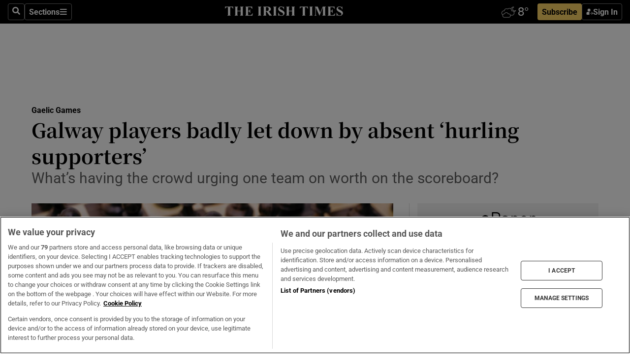

--- FILE ---
content_type: text/html; charset=utf-8
request_url: https://www.irishtimes.com/sport/gaelic-games/galway-players-badly-let-down-by-absent-hurling-supporters-1.1907260
body_size: 64797
content:
<!DOCTYPE html><html lang="en"><head><script data-integration="inlineScripts">
    (function() {
      var _sf_async_config = window._sf_async_config = (window._sf_async_config || {});
      _sf_async_config.uid = 31036;
      _sf_async_config.domain = "irishtimes.com";
      _sf_async_config.useCanonical = true;
      _sf_async_config.useCanonicalDomain = true;
      _sf_async_config.sections = "sport,sport/gaelic-games";
      _sf_async_config.authors = "Damian Cullen";
      _sf_async_config.flickerControl = false;
      var _cbq = window._cbq = (window._cbq || []);
      const OT = document.cookie.split('; ').find(row => row.startsWith('blaize_jwt'));
      if (OT)
      {
        _cbq.push(['_acct', 'paid']);
      } else {
        _cbq.push(['_acct', 'anon']);
      }
    })();
  ;
    var _comscore = _comscore || []; _comscore.push({ c1: "2", c2: "8946263" });
  ;gtmParamsString='';if(new RegExp("^https://irishtimes.arcpublishing.com", "i").test(window.location)){gtmParamsString='&gtm_auth=om4Ly4wwqa_7E-fLbBv46g&gtm_preview=env-6&gtm_cookies_win=x'};(function(w,d,s,l,i){w[l]=w[l]||[];w[l].push({'gtm.start':new Date().getTime(),event:'gtm.js'});var f=d.getElementsByTagName(s)[0],j=d.createElement(s),dl=l!='dataLayer'?'&l='+l:'';j.async=true;j.src='https://www.googletagmanager.com/gtm.js?id='+i+dl+gtmParamsString;f.parentNode.insertBefore(j,f);})(window,document,'script','dataLayer','GTM-NRHQKJ4');;window.isIE = !!window.MSInputMethodContext && !!document.documentMode;</script><script type="text/plain" class="optanon-category-C0002" async="" data-integration="chartbeat" src="https://static.chartbeat.com/js/chartbeat.js"></script><script>!function(n,e,i){if(!n){n=n||{},window.permutive=n,n.q=[],n.config=i||{},n.config.apiKey=e,n.config.environment=n.config.environment||"production";for(var o=["addon","identify","track","trigger","query","segment","segments","ready","on","once","user","consent"],r=0;r<o.length;r++){var t=o[r];n[t]=function(e){return function(){var i=Array.prototype.slice.call(arguments,0);n.q.push({functionName:e,arguments:i})}}(t)}}}(window.permutive, "4888a725-f640-4782-bd70-a3dd37877c2f", { "consentRequired": true });
    window.googletag=window.googletag||{},window.googletag.cmd=window.googletag.cmd||[],window.googletag.cmd.push(function(){if(0===window.googletag.pubads().getTargeting("permutive").length){var g=window.localStorage.getItem("_pdfps");window.googletag.pubads().setTargeting("permutive",g?JSON.parse(g):[])}});</script><script async="" src="https://fce2b75e-f11a-48ad-a60f-7e004eb1d340.edge.permutive.app/fce2b75e-f11a-48ad-a60f-7e004eb1d340-web.js"></script><script type="text/plain" class="optanon-category-C0002-C0004">window.addEventListener('OneTrustGroupsUpdated', function() {
    if (document.cookie.indexOf("OptanonAlertBoxClosed=") >=0 && OptanonActiveGroups.match(/(?=.*,C0002,)(?=.*,C0004,).*/)) {
      const OTConsentToken = document.cookie
        .split('; ')
        .find(row => row.startsWith('OptanonConsent='))
        .split('&')
        .find(row => row.startsWith('consentId'))
        .split('=')[1];
      permutive.consent({ "opt_in": true, "token": OTConsentToken });
    } else{
      permutive.consent({ "opt_in": false });
    }
  });</script><meta name="viewport" content="width=device-width, initial-scale=1"/><link rel="icon" type="image/x-icon" href="/pf/resources/favicon.ico?d=203&amp;mxId=00000000"/><title>Galway players badly let down by absent ‘hurling supporters’ – The Irish Times</title><meta name="description" content="What’s having the crowd urging one team on worth on the scoreboard?"/><meta name="twitter:description" content="What’s having the crowd urging one team on worth on the scoreboard?"/><meta property="og:description" content="What’s having the crowd urging one team on worth on the scoreboard?"/><meta name="keywords" content="cora-staunton,darran-o-sullivan,mike-quirke,philip-jordan,ronan-o-gara,tadhg-kennelly,una-leacy"/><meta property="og:title" content="Galway players badly let down by absent ‘hurling supporters’"/><meta name="twitter:title" content="Galway players badly let down by absent ‘hurling supporters’"/><meta property="og:image" content="https://www.irishtimes.com/resizer/v2/5AQWY3ALVDVC55QW45OJMUQPCQ.jpg?smart=true&amp;auth=b3b45ce7d8ba04490a0e0b325db62ce9768c0d22be1a3a87d061d6417ebafea3&amp;width=1200&amp;height=630"/><meta property="og:image:alt" content="Feeling outnumbered? Galway supporters at the under-21 hurling semi-final at the weekend surely were."/><meta name="twitter:image" content="https://www.irishtimes.com/resizer/v2/5AQWY3ALVDVC55QW45OJMUQPCQ.jpg?smart=true&amp;auth=b3b45ce7d8ba04490a0e0b325db62ce9768c0d22be1a3a87d061d6417ebafea3&amp;width=1200&amp;height=630"/><meta name="twitter:image:alt" content="Feeling outnumbered? Galway supporters at the under-21 hurling semi-final at the weekend surely were."/><meta property="og:type" content="article"/><meta name="robots" content="noarchive"/><meta property="og:site_name" content="The Irish Times"/><meta property="og:url" content="https://www.irishtimes.com/sport/gaelic-games/galway-players-badly-let-down-by-absent-hurling-supporters-1.1907260"/><meta name="twitter:site" content="@IrishTimes"/><meta name="twitter:card" content="summary_large_image"/><link rel="canonical" href="https://www.irishtimes.com/sport/gaelic-games/galway-players-badly-let-down-by-absent-hurling-supporters-1.1907260"/><link rel="alternate" hrefLang="en-IE" href="https://www.irishtimes.com/sport/gaelic-games/galway-players-badly-let-down-by-absent-hurling-supporters-1.1907260"/><link id="fusion-template-styles" rel="stylesheet" type="text/css" href="/pf/dist/components/combinations/default.css?d=203&amp;mxId=00000000"/><link id="fusion-siteStyles-styles" rel="stylesheet" type="text/css" href="/pf/dist/css/irishtimes.css?d=203&amp;mxId=00000000"/><style data-styled="" data-styled-version="5.3.11">.dNRVvG{c-expanded-menu;visibility:hidden;position:absolute;left:0px;top:0;}/*!sc*/
data-styled.g2[id="styled__StyledExpandedMenu-sc-1amt4zz-1"]{content:"dNRVvG,"}/*!sc*/
.hTjUEA .arcad > [id^='google_ads_iframe']:not(:empty){max-width:100%;}/*!sc*/
.hTjUEA .arcad > [id^='google_ads_iframe']:not(:empty)::before{content:'ADVERTISEMENT';display:-webkit-box;display:-webkit-flex;display:-ms-flexbox;display:flex;font-family:star-font,'Roboto',sans-serif;}/*!sc*/
.hTjUEA .arcad > [id^='google_ads_iframe']:empty[style]{width:0 !important;height:0 !important;}/*!sc*/
.bSFpgq .arcad > [id^='google_ads_iframe']:not(:empty){max-width:100%;}/*!sc*/
.bSFpgq .arcad > [id^='google_ads_iframe']:not(:empty)::before{content:'ADVERTISEMENT';display:-webkit-box;display:-webkit-flex;display:-ms-flexbox;display:flex;font-family:star-font,'Roboto',sans-serif;display:none;}/*!sc*/
.bSFpgq .arcad > [id^='google_ads_iframe']:empty[style]{width:0 !important;height:0 !important;}/*!sc*/
data-styled.g5[id="default__StyledAdUnit-sc-1moicrg-0"]{content:"hTjUEA,bSFpgq,"}/*!sc*/
</style><script type="application/javascript" id="polyfill-script">if(!Array.prototype.includes||!(window.Object && window.Object.assign)||!window.Promise||!window.Symbol||!window.fetch){document.write('<script type="application/javascript" src="/pf/dist/engine/polyfill.js?d=203&mxId=00000000" defer=""><\/script>')}</script><script id="fusion-engine-react-script" type="application/javascript" src="/pf/dist/engine/react.js?d=203&amp;mxId=00000000" defer=""></script><script id="fusion-engine-combinations-script" type="application/javascript" src="/pf/dist/components/combinations/default.js?d=203&amp;mxId=00000000" defer=""></script><script type="text/plain" class="optanon-category-C0004" async="" data-integration="nativo-ad" src="https://s.ntv.io/serve/load.js"></script><script type="text/plain" class="optanon-category-C0002" async="" data-integration="comscore" src="https://sb.scorecardresearch.com/beacon.js"></script><script id="xtreme-push" type="text/javascript">
      (function(p,u,s,h,e,r,l,i,b) {p['XtremePushObject']=s;p[s]=function(){
        (p[s].q=p[s].q||[]).push(arguments)};i=u.createElement('script');i.async=1;
        i.src=h;b=u.getElementsByTagName('script')[0];b.parentNode.insertBefore(i,b);
      })(window,document,'xtremepush','https://prod.webpu.sh/tEEXuB8vRMsRMzIydjRZIQjnQzT-EXwR/sdk.js');
      xtremepush('ready', function () {
        if (window.safari !== undefined) {
          const permission = xtremepush('push', 'permission');
          const views = JSON.parse(localStorage.getItem('xtremepush.data'))?.page_views;
          const sendPush = views % 55 === 0 || views === 1;
          if ((permission === 'default' || !permission) && (permission !== 'unavailable' && permission !== 'denied' ) && sendPush) {
            xtremepush('event', 'User Gesture');
          }
        } else {
          xtremepush('push', 'auto_prompt', true);
        }
      });
      </script><script type="application/ld+json">{
  "@context": "http://schema.org/",
  "@graph": [
    {
      "@id": "https://www.irishtimes.com/#website",
      "@type": "WebSite",
      "description": "Trusted journalism since 1859",
      "inLanguage": "en-IE",
      "name": "The Irish Times",
      "potentialAction": [
        {
          "@type": "SearchAction",
          "target": {
            "@type": "EntryPoint",
            "urlTemplate": "https://www.irishtimes.com/search/?query={search_term_string}"
          },
          "query-input": "required name=search_term_string"
        }
      ],
      "publisher": {
        "@id": "https://www.irishtimes.com/#organization"
      },
      "url": "https://www.irishtimes.com/"
    },
    {
      "@id": "https://www.irishtimes.com/#organization",
      "@type": "Organization",
      "address": {
        "@type": "PostalAddress",
        "postOfficeBoxNumber": "PO Box 74",
        "streetAddress": "24-28 Tara Street",
        "addressLocality": "Dublin 2",
        "addressRegion": "County Dublin",
        "addressCountry": "IE",
        "postalCode": "D02 CX89"
      },
      "contactPoint": [
        {
          "@type": "ContactPoint",
          "contactType": "Customer Support",
          "email": "services@irishtimes.com",
          "telephone": "+353 1 9203901"
        },
        {
          "@type": "ContactPoint",
          "contactType": "Sales",
          "email": "mediasolutions@irishtimes.com",
          "telephone": "+353 1 5320978"
        },
        {
          "@type": "ContactPoint",
          "contactType": "News Desk",
          "email": "newsdesk@irishtimes.com",
          "telephone": ""
        }
      ],
      "image": {
        "@id": "https://www.irishtimes.com/#/schema/logo/image/"
      },
      "logo": {
        "@type": "ImageObject",
        "@id": "https://www.irishtimes.com/#/schema/logo/image/",
        "url": "https://www.irishtimes.com/resizer/v2/U2PAOOOEIVHTJEP6IX3N5QHLYM.png?smart=true&auth=8ed926a16ed518a8a7d3811053a580479dcf90f84d2adaaa3a5ebeb4bb68695f&width=1024",
        "width": 1024,
        "height": 547,
        "caption": "The Irish Times"
      },
      "name": "The Irish Times",
      "sameAs": [
        "https://www.facebook.com/irishtimes/",
        "http://www.linkedin.com/company/the-irish-times",
        "https://www.youtube.com/user/IrishTimes",
        "https://x.com/IrishTimes"
      ],
      "url": "https://www.irishtimes.com"
    }
  ]
}</script><script type="application/ld+json">{
  "@context": "https://schema.org",
  "@type": "NewsArticle",
  "url": "https://www.irishtimes.com/sport/gaelic-games/galway-players-badly-let-down-by-absent-hurling-supporters-1.1907260",
  "publisher": {
    "@type": "Organization",
    "name": "The Irish Times",
    "url": "https://www.irishtimes.com",
    "logo": {
      "@type": "ImageObject",
      "url": "",
      "width": 600,
      "height": 60
    }
  },
  "author": [
    {
      "@type": "Person",
      "name": "Damian Cullen",
      "url": "https://www.irishtimes.com/author/damian-cullen",
      "sameAs": "https://www.irishtimes.com/author/damian-cullen"
    }
  ],
  "mainEntityOfPage": {
    "@type": "WebPage",
    "@id": "https://schema.org/WebPage",
    "url": "https://www.irishtimes.com/sport/gaelic-games/galway-players-badly-let-down-by-absent-hurling-supporters-1.1907260"
  },
  "dateModified": "2014-08-25T09:07:38Z",
  "datePublished": "2014-08-25T09:07:38Z",
  "headline": "Galway players badly let down by absent ‘hurling supporters’",
  "description": "What’s having the crowd urging one team on worth on the scoreboard?",
  "articleSection": "Gaelic Games",
  "image": [
    "https://www.irishtimes.com/resizer/v2/5AQWY3ALVDVC55QW45OJMUQPCQ.jpg?auth=b3b45ce7d8ba04490a0e0b325db62ce9768c0d22be1a3a87d061d6417ebafea3&smart=true&width=1600&height=900",
    "https://www.irishtimes.com/resizer/v2/5AQWY3ALVDVC55QW45OJMUQPCQ.jpg?auth=b3b45ce7d8ba04490a0e0b325db62ce9768c0d22be1a3a87d061d6417ebafea3&smart=true&width=1600&height=1200",
    "https://www.irishtimes.com/resizer/v2/5AQWY3ALVDVC55QW45OJMUQPCQ.jpg?auth=b3b45ce7d8ba04490a0e0b325db62ce9768c0d22be1a3a87d061d6417ebafea3&smart=true&width=1600&height=1600"
  ],
  "inLanguage": "",
  "isAccessibleForFree": "False",
  "hasPart": {
    "@type": "WebPageElement",
    "isAccessibleForFree": "False",
    "cssSelector": ".paywall"
  }
}</script><link rel="preload" href="/pf/resources/fonts/noto-serif-jp/noto-serif-jp-regular.woff2?d=203&amp;mxId=00000000" as="font" type="font/woff2" crossorigin="anonymous"/><link rel="preload" href="/pf/resources/fonts/noto-serif-jp/noto-serif-jp-700.woff2?d=203&amp;mxId=00000000" as="font" type="font/woff2" crossorigin="anonymous"/><link rel="preload" href="/pf/resources/fonts/roboto/roboto-regular.woff2?d=203&amp;mxId=00000000" as="font" type="font/woff2" crossorigin="anonymous"/><link rel="preload" href="/pf/resources/fonts/roboto/roboto-700.woff2?d=203&amp;mxId=00000000" as="font" type="font/woff2" crossorigin="anonymous"/><script data-integration="inlineScripts">
    function PoWaReady() {
      // 0. DEFAULTS
      window.PoWaSettings = window.PoWaSettings || [];
      window.PoWaSettings.advertising = window.PoWaSettings.advertising || [];
      // 1. CookieBanner ONLOAD
      window.addEventListener("powaRender", function() {
        window.PoWaSettings.advertising.adBar = {skipOffset: 6};
        if (typeof OptanonActiveGroups==="string" && OptanonActiveGroups.match(/(?=.*,C0002,).*/)) {
            // 2. Cookies Granted
            window.PoWaSettings.advertising.gdprConsentGranted = true;
        } else {
            // 3. Set Default value
            window.PoWaSettings.advertising.gdprConsentGranted = window.PoWaSettings.advertising.gdprConsentGranted || false;
        }
      });
      // 4. CookieBanner ONCLICK
      window.addEventListener("OneTrustGroupsUpdated", function() {
          // 1. Set Default value
          window.PoWaSettings.advertising.gdprConsentGranted = !!OptanonActiveGroups.match(/(?=.,C0002,)./);
      });
      // 5. DataLayer event
      window.dataLayer = window.dataLayer || [];
      dataLayer.push({
        "has_PoWaSettings_load": true,
        "event": "donewith_PoWaSettings"
      });
    }

    var i = 0;
    function checkIsPoWaReady() {
      i = i + 1;
      if (typeof window.PoWaSettings==="object" && typeof OptanonActiveGroups==="string") {
          //stop the polling
          PoWaReady();
          clearInterval(pollforPoWaReady);
      } else if (i > 500) {
          //give up after 5 sec
          clearInterval(pollforPoWaReady);
      }
    }
    // Start polling
    var pollforPoWaReady = setInterval(checkIsPoWaReady, 10);
  ;
    const playFullScreen = (e) => {
      if (!!e.element.dataset.mobilefullscreen) {
        const windowWidth = document.querySelector('#fusion-app').offsetWidth || window.innerWidth;
        const mobileWidth = 733;
        if (windowWidth < mobileWidth) {
          if (!e.powa.isFullscreen()) {
            if (document.fullscreenEnabled) {
              // Set the PoWa element itself to fullscreen not the player, this overcomes an
              // issue with Android and fullscreen video rotation closing the video when the
              // device is rotated and the video is in fullscreen mode
              e.element.requestFullscreen();
              return;
            }

            e.powa.fullscreen();
          }
        }
      }
    }

    const mobilePoWaFullscreen = (event) => {
      const player = event.detail.powa;

      player.on('firstFrame', (e) => {
        playFullScreen(e);
      });

      player.on('play', (e) => {
        // Delay calling our function 100ms to not have a race condition with the
        // firstFrame event
        setTimeout(() => {
          playFullScreen(e);
        }, 100);
      });
    };

    window.addEventListener('powaReady', mobilePoWaFullscreen);
  ;
  window.addEventListener('DOMContentLoaded', (event) => {
    queryly.init("954cd8bb239245f9", document.querySelectorAll("#fusion-app"));
  });
</script><script defer="" data-integration="queryly" src="https://www.queryly.com/js/queryly.v4.min.js"></script><script src="https://cdn.cookielaw.org/consent/tcf.stub.js" type="text/javascript"></script><script src="https://static.illuma-tech.com/js/async_gam_ipt.js" async=""></script></head><body class="custom-it"><noscript data-integration="comscore"><img alt="comscore" src="https://sb.scorecardresearch.com/p?c1=2&amp;c2=8946263&amp;cv=2.0&amp;cj=1"/></noscript><noscript><iframe src="https://www.googletagmanager.com/ns.html?id=GTM-NRHQKJ4" height="0" width="0" style="display:none;visibility:hidden"></iframe></noscript><div id="fusion-app"><div class="b-it-right-rail-advanced"><header class="c-stack b-it-right-rail-advanced__navigation page-header" data-style-direction="vertical" data-style-justification="start" data-style-alignment="unset" data-style-inline="false" data-style-wrap="nowrap"><nav id="main-nav" class="b-it-header-nav-chain " aria-label="Sections Menu" data-owner="it"><div class="b-it-header-nav-chain__top-layout"><div class="b-it-header-nav-chain__nav-left"><div class="nav-components--mobile" data-testid="nav-chain-nav-components-mobile-left"><button data-testid="nav-chain-nav-section-button" aria-label="Sections" class="c-button c-button--small c-button--secondary-reverse" type="button"><svg class="c-icon" width="48" height="48" xmlns="http://www.w3.org/2000/svg" viewBox="0 0 512 512" fill="currentColor" aria-hidden="true" focusable="false"><path d="M25 96C25 78.33 39.33 64 57 64H441C458.7 64 473 78.33 473 96C473 113.7 458.7 128 441 128H57C39.33 128 25 113.7 25 96ZM25 256C25 238.3 39.33 224 57 224H441C458.7 224 473 238.3 473 256C473 273.7 458.7 288 441 288H57C39.33 288 25 273.7 25 256ZM441 448H57C39.33 448 25 433.7 25 416C25 398.3 39.33 384 57 384H441C458.7 384 473 398.3 473 416C473 433.7 458.7 448 441 448Z"></path></svg></button></div><div class="nav-components--desktop" data-testid="nav-chain-nav-components-desktop-left"><button aria-label="Search" class="c-button c-button--small c-button--secondary-reverse" type="button"><span><svg class="c-icon" width="48" height="48" xmlns="http://www.w3.org/2000/svg" viewBox="0 0 512 512" fill="currentColor" aria-hidden="true" focusable="false"><path d="M505 442.7L405.3 343c-4.5-4.5-10.6-7-17-7H372c27.6-35.3 44-79.7 44-128C416 93.1 322.9 0 208 0S0 93.1 0 208s93.1 208 208 208c48.3 0 92.7-16.4 128-44v16.3c0 6.4 2.5 12.5 7 17l99.7 99.7c9.4 9.4 24.6 9.4 33.9 0l28.3-28.3c9.4-9.4 9.4-24.6.1-34zM208 336c-70.7 0-128-57.2-128-128 0-70.7 57.2-128 128-128 70.7 0 128 57.2 128 128 0 70.7-57.2 128-128 128z"></path></svg></span></button><button data-testid="nav-chain-nav-section-button" aria-label="Sections" class="c-button c-button--small c-button--secondary-reverse" type="button"><span>Sections</span><svg class="c-icon" width="48" height="48" xmlns="http://www.w3.org/2000/svg" viewBox="0 0 512 512" fill="currentColor" aria-hidden="true" focusable="false"><path d="M25 96C25 78.33 39.33 64 57 64H441C458.7 64 473 78.33 473 96C473 113.7 458.7 128 441 128H57C39.33 128 25 113.7 25 96ZM25 256C25 238.3 39.33 224 57 224H441C458.7 224 473 238.3 473 256C473 273.7 458.7 288 441 288H57C39.33 288 25 273.7 25 256ZM441 448H57C39.33 448 25 433.7 25 416C25 398.3 39.33 384 57 384H441C458.7 384 473 398.3 473 416C473 433.7 458.7 448 441 448Z"></path></svg></button></div></div><a title="The Irish Times" class="c-link b-it-header-nav-chain__logo b-it-header-nav-chain__logo--center nav-logo-hidden svg-logo" href="/" aria-hidden="true" tabindex="-1"><img src="https://static.themebuilder.aws.arc.pub/irishtimes/1647534191733.svg" alt="The Irish Times" data-chromatic="ignore"/></a><div class="b-it-header-nav-chain__nav-right"><div class="nav-components--mobile" data-testid="nav-chain-nav-components-mobile-right"><div class="c-stack b-signin-subscribe-block" data-style-direction="horizontal" data-style-justification="center" data-style-alignment="center" data-style-inline="false" data-style-wrap="nowrap" style="--c-stack-gap:1rem"><a target="_blank" style="display:none" rel="noreferrer" class="c-button c-button--link c-button--small c-button--primary b-signin-subscribe-block__subscribe" href="/subscribe"><span><span style="display:none">Subscribe</span></span></a><button class="c-button c-button--small c-button--secondary-reverse b-signin-subscribe-block__btn--signin" type="button"><span><div class="c-stack" data-style-direction="horizontal" data-style-justification="start" data-style-alignment="center" data-style-inline="false" data-style-wrap="nowrap" style="--c-stack-gap:0.5rem"><svg width="14" height="16" viewBox="0 0 24 24" fill="none" xmlns="http://www.w3.org/2000/svg"><mask id="mask0_757:236487" style="mask-type:alpha" maskUnits="userSpaceOnUse" x="0" y="0" width="24" height="24"><rect width="24" height="24" fill="#C4C4C4"></rect></mask><g mask="url(#mask0_757:236487)"><ellipse cx="9.79117" cy="6.02353" rx="5.02353" ry="5.02353" fill="white"></ellipse><path d="M11.0471 22.35V12.3029H5C2.79086 12.3029 1 14.0938 1 16.3029V20.35C1 21.4546 1.89543 22.35 3 22.35H11.0471Z" fill="white"></path><path fill-rule="evenodd" clip-rule="evenodd" d="M19.3391 22.1044C19.2762 22.1862 19.1937 22.2477 19.0916 22.2886C18.9894 22.3295 18.8833 22.35 18.7733 22.35C18.5533 22.35 18.3647 22.2681 18.2075 22.1044C18.0504 21.9406 17.9718 21.7441 17.9718 21.5148C17.9718 21.4002 17.9954 21.2896 18.0425 21.1832C18.0897 21.0767 18.1447 20.9907 18.2075 20.9252L20.8478 18.174H14.3839C14.1482 18.174 13.9517 18.0921 13.7946 17.9283C13.6374 17.7646 13.5588 17.568 13.5588 17.3388C13.5588 17.1095 13.6374 16.913 13.7946 16.7492C13.9517 16.5854 14.1482 16.5036 14.3839 16.5036H20.8478L18.2075 13.7277C18.1447 13.6622 18.0897 13.5762 18.0425 13.4698C17.9954 13.3633 17.9718 13.2528 17.9718 13.1382C17.9718 12.9089 18.0504 12.7124 18.2075 12.5486C18.3647 12.3848 18.5533 12.3029 18.7733 12.3029C18.8833 12.3029 18.9894 12.3275 19.0916 12.3766C19.1937 12.4258 19.2762 12.4831 19.3391 12.5486L23.3702 16.7492C23.433 16.8147 23.488 16.9007 23.5352 17.0071C23.5823 17.1136 23.6059 17.2241 23.6059 17.3388C23.6059 17.4534 23.5823 17.5598 23.5352 17.6581C23.488 17.7564 23.433 17.8464 23.3702 17.9283L19.3391 22.1044Z" fill="white"></path></g></svg></div></span></button></div></div><div class="nav-components--desktop" data-testid="nav-chain-nav-components-desktop-right"><div id="fusion-static-enter:html-block-f0f1j0n1myTR7B9-0-0-0" style="display:none" data-fusion-component="html-block-f0f1j0n1myTR7B9-0-0-0"></div><div><iframe scrolling="no" id="fw-desktop" data-src="https://lw.foreca.net/v4/en/site/irishtimes/widget/?name=Dublin&id=102964574" style="width: 85px; height: 40px; border:0; margin: 0; display: flex; align-items: center;"></iframe></div><div id="fusion-static-exit:html-block-f0f1j0n1myTR7B9-0-0-0" style="display:none" data-fusion-component="html-block-f0f1j0n1myTR7B9-0-0-0"></div><div class="c-stack b-signin-subscribe-block" data-style-direction="horizontal" data-style-justification="center" data-style-alignment="center" data-style-inline="false" data-style-wrap="nowrap" style="--c-stack-gap:1rem"><a target="_blank" style="display:none" rel="noreferrer" class="c-button c-button--link c-button--small c-button--primary b-signin-subscribe-block__subscribe" href="/subscribe"><span><span style="display:none">Subscribe</span></span></a><button class="c-button c-button--small c-button--secondary-reverse b-signin-subscribe-block__btn--signin" type="button"><span><div class="c-stack" data-style-direction="horizontal" data-style-justification="start" data-style-alignment="center" data-style-inline="false" data-style-wrap="nowrap" style="--c-stack-gap:0.5rem"><svg width="14" height="16" viewBox="0 0 24 24" fill="none" xmlns="http://www.w3.org/2000/svg"><mask id="mask0_757:236487" style="mask-type:alpha" maskUnits="userSpaceOnUse" x="0" y="0" width="24" height="24"><rect width="24" height="24" fill="#C4C4C4"></rect></mask><g mask="url(#mask0_757:236487)"><ellipse cx="9.79117" cy="6.02353" rx="5.02353" ry="5.02353" fill="white"></ellipse><path d="M11.0471 22.35V12.3029H5C2.79086 12.3029 1 14.0938 1 16.3029V20.35C1 21.4546 1.89543 22.35 3 22.35H11.0471Z" fill="white"></path><path fill-rule="evenodd" clip-rule="evenodd" d="M19.3391 22.1044C19.2762 22.1862 19.1937 22.2477 19.0916 22.2886C18.9894 22.3295 18.8833 22.35 18.7733 22.35C18.5533 22.35 18.3647 22.2681 18.2075 22.1044C18.0504 21.9406 17.9718 21.7441 17.9718 21.5148C17.9718 21.4002 17.9954 21.2896 18.0425 21.1832C18.0897 21.0767 18.1447 20.9907 18.2075 20.9252L20.8478 18.174H14.3839C14.1482 18.174 13.9517 18.0921 13.7946 17.9283C13.6374 17.7646 13.5588 17.568 13.5588 17.3388C13.5588 17.1095 13.6374 16.913 13.7946 16.7492C13.9517 16.5854 14.1482 16.5036 14.3839 16.5036H20.8478L18.2075 13.7277C18.1447 13.6622 18.0897 13.5762 18.0425 13.4698C17.9954 13.3633 17.9718 13.2528 17.9718 13.1382C17.9718 12.9089 18.0504 12.7124 18.2075 12.5486C18.3647 12.3848 18.5533 12.3029 18.7733 12.3029C18.8833 12.3029 18.9894 12.3275 19.0916 12.3766C19.1937 12.4258 19.2762 12.4831 19.3391 12.5486L23.3702 16.7492C23.433 16.8147 23.488 16.9007 23.5352 17.0071C23.5823 17.1136 23.6059 17.2241 23.6059 17.3388C23.6059 17.4534 23.5823 17.5598 23.5352 17.6581C23.488 17.7564 23.433 17.8464 23.3702 17.9283L19.3391 22.1044Z" fill="white"></path></g></svg></div></span></button></div></div></div></div><div id="flyout-overlay" data-testid="nav-chain-flyout-overlay" class="c-stack b-it-header-nav-chain__flyout-overlay closed" data-style-direction="vertical" data-style-justification="start" data-style-alignment="unset" data-style-inline="false" data-style-wrap="nowrap"><div><div class="c-stack b-it-header-nav-chain__flyout-nav-wrapper closed" data-style-direction="vertical" data-style-justification="start" data-style-alignment="unset" data-style-inline="false" data-style-wrap="nowrap"><div class="b-it-header-nav-chain__flyout-close-button"><button aria-label="Close" class="c-button c-button--small c-button--secondary-reverse" type="button"><svg class="c-icon" width="24" height="24" xmlns="http://www.w3.org/2000/svg" viewBox="0 0 512 512" fill="currentColor" aria-hidden="true" focusable="false"><path d="M406.6 361.4C419.1 373.9 419.1 394.15 406.6 406.65C400.4 412.9 392.2 416 384 416C375.8 416 367.62 412.875 361.38 406.625L256 301.3L150.63 406.6C144.38 412.9 136.19 416 128 416C119.81 416 111.63 412.9 105.375 406.6C92.875 394.1 92.875 373.85 105.375 361.35L210.775 255.95L105.375 150.6C92.875 138.1 92.875 117.85 105.375 105.35C117.875 92.85 138.125 92.85 150.625 105.35L256 210.8L361.4 105.4C373.9 92.9 394.15 92.9 406.65 105.4C419.15 117.9 419.15 138.15 406.65 150.65L301.25 256.05L406.6 361.4Z"></path></svg></button></div><div class="nav-menu"><div data-testid="nav-chain-nav-components-mobile" class="c-stack nav-components--mobile" data-style-direction="vertical" data-style-justification="start" data-style-alignment="unset" data-style-inline="false" data-style-wrap="nowrap"><div class="b-subscribe-button-block"><div><iframe scrolling="no" id="fw-mobile" data-src="https://lw.foreca.net/v4/en/site/irishtimes/widget/?name=Dublin&id=102964574" style="width: 85px; height: 40px; border:0; margin: 0;"></iframe></div><a target="_blank" class="c-button c-button--link c-button--full-width c-button--medium c-button--primary" href="/subscribe"><span>Subscribe</span></a></div><button aria-label="Search" class="c-button c-button--small c-button--secondary-reverse" type="button"><span><svg class="c-icon" width="48" height="48" xmlns="http://www.w3.org/2000/svg" viewBox="0 0 512 512" fill="currentColor" aria-hidden="true" focusable="false"><path d="M505 442.7L405.3 343c-4.5-4.5-10.6-7-17-7H372c27.6-35.3 44-79.7 44-128C416 93.1 322.9 0 208 0S0 93.1 0 208s93.1 208 208 208c48.3 0 92.7-16.4 128-44v16.3c0 6.4 2.5 12.5 7 17l99.7 99.7c9.4 9.4 24.6 9.4 33.9 0l28.3-28.3c9.4-9.4 9.4-24.6.1-34zM208 336c-70.7 0-128-57.2-128-128 0-70.7 57.2-128 128-128 70.7 0 128 57.2 128 128 0 70.7-57.2 128-128 128z"></path></svg></span></button></div><div data-testid="nav-chain-nav-components-desktop" class="c-stack nav-components--desktop" data-style-direction="vertical" data-style-justification="start" data-style-alignment="unset" data-style-inline="false" data-style-wrap="nowrap"></div></div><ul class="c-stack b-it-header-nav-chain__flyout-nav" data-style-direction="vertical" data-style-justification="start" data-style-alignment="unset" data-style-inline="false" data-style-wrap="nowrap"><li class="section-item" data-testid="nav-chain-section-item"><a class="c-link" href="/" aria-hidden="true" tabindex="-1">Home</a></li><li class="section-item" data-testid="nav-chain-section-item"><a class="c-link" href="/latest/" aria-hidden="true" tabindex="-1">Latest</a></li><li class="section-item" data-testid="nav-chain-section-item"><a class="c-link" href="/subscriber-only/" aria-hidden="true" tabindex="-1">Subscriber Only</a></li><li class="section-item" data-testid="nav-chain-section-item"><div data-testid="nav-chain-section-item-subsection" class="c-stack b-it-header-nav-chain__subsection-anchor subsection-anchor " data-style-direction="horizontal" data-style-justification="start" data-style-alignment="center" data-style-inline="false" data-style-wrap="nowrap"><a class="c-link" href="/crosswords-puzzles/" aria-hidden="true" tabindex="-1">Crosswords &amp; Puzzles</a><button aria-expanded="false" aria-controls="header_sub_section_crosswords-puzzles" aria-label="Show Crosswords &amp; Puzzles sub sections" class="c-button c-button--medium c-button--default submenu-caret" type="button"><span><svg class="c-icon" width="20" height="20" xmlns="http://www.w3.org/2000/svg" viewBox="0 0 512 512" fill="currentColor" aria-hidden="true" focusable="false"><path d="M256 416C247.812 416 239.62 412.875 233.38 406.625L41.38 214.625C28.88 202.125 28.88 181.875 41.38 169.375C53.88 156.875 74.13 156.875 86.63 169.375L256 338.8L425.4 169.4C437.9 156.9 458.15 156.9 470.65 169.4C483.15 181.9 483.15 202.15 470.65 214.65L278.65 406.65C272.4 412.9 264.2 416 256 416Z"></path></svg></span></button></div><div class="b-it-header-nav-chain__subsection-container "><ul class="b-it-header-nav-chain__subsection-menu" id="header_sub_section_crosswords-puzzles"><li class="subsection-item" data-testid="nav-chain-subsection-item"><a class="c-link" href="/crosswords-puzzles/crosaire/" aria-hidden="true" tabindex="-1">Crosaire</a></li><li class="subsection-item" data-testid="nav-chain-subsection-item"><a class="c-link" href="/crosswords-puzzles/simplex/" aria-hidden="true" tabindex="-1">Simplex</a></li><li class="subsection-item" data-testid="nav-chain-subsection-item"><a class="c-link" href="/crosswords-puzzles/sudoku/" aria-hidden="true" tabindex="-1">Sudoku</a></li><li class="subsection-item" data-testid="nav-chain-subsection-item"><a class="c-link" href="/crosswords-puzzles/news-quiz/" aria-hidden="true" tabindex="-1">News Quiz</a></li></ul></div></li><li class="section-item" data-testid="nav-chain-section-item"><div data-testid="nav-chain-section-item-subsection" class="c-stack b-it-header-nav-chain__subsection-anchor subsection-anchor " data-style-direction="horizontal" data-style-justification="start" data-style-alignment="center" data-style-inline="false" data-style-wrap="nowrap"><a class="c-link" href="/ireland/" aria-hidden="true" tabindex="-1">Ireland</a><button aria-expanded="false" aria-controls="header_sub_section_ireland" aria-label="Show Ireland sub sections" class="c-button c-button--medium c-button--default submenu-caret" type="button"><span><svg class="c-icon" width="20" height="20" xmlns="http://www.w3.org/2000/svg" viewBox="0 0 512 512" fill="currentColor" aria-hidden="true" focusable="false"><path d="M256 416C247.812 416 239.62 412.875 233.38 406.625L41.38 214.625C28.88 202.125 28.88 181.875 41.38 169.375C53.88 156.875 74.13 156.875 86.63 169.375L256 338.8L425.4 169.4C437.9 156.9 458.15 156.9 470.65 169.4C483.15 181.9 483.15 202.15 470.65 214.65L278.65 406.65C272.4 412.9 264.2 416 256 416Z"></path></svg></span></button></div><div class="b-it-header-nav-chain__subsection-container "><ul class="b-it-header-nav-chain__subsection-menu" id="header_sub_section_ireland"><li class="subsection-item" data-testid="nav-chain-subsection-item"><a class="c-link" href="/ireland/dublin/" aria-hidden="true" tabindex="-1">Dublin</a></li><li class="subsection-item" data-testid="nav-chain-subsection-item"><a class="c-link" href="/ireland/education/" aria-hidden="true" tabindex="-1">Education</a></li><li class="subsection-item" data-testid="nav-chain-subsection-item"><a class="c-link" href="/ireland/housing-planning/" aria-hidden="true" tabindex="-1">Housing &amp; Planning</a></li><li class="subsection-item" data-testid="nav-chain-subsection-item"><a class="c-link" href="/ireland/social-affairs/" aria-hidden="true" tabindex="-1">Social Affairs</a></li><li class="subsection-item" data-testid="nav-chain-subsection-item"><a class="c-link" href="/ireland/stardust/" aria-hidden="true" tabindex="-1">Stardust</a></li></ul></div></li><li class="section-item" data-testid="nav-chain-section-item"><div data-testid="nav-chain-section-item-subsection" class="c-stack b-it-header-nav-chain__subsection-anchor subsection-anchor " data-style-direction="horizontal" data-style-justification="start" data-style-alignment="center" data-style-inline="false" data-style-wrap="nowrap"><a class="c-link" href="/politics/" aria-hidden="true" tabindex="-1">Politics</a><button aria-expanded="false" aria-controls="header_sub_section_politics" aria-label="Show Politics sub sections" class="c-button c-button--medium c-button--default submenu-caret" type="button"><span><svg class="c-icon" width="20" height="20" xmlns="http://www.w3.org/2000/svg" viewBox="0 0 512 512" fill="currentColor" aria-hidden="true" focusable="false"><path d="M256 416C247.812 416 239.62 412.875 233.38 406.625L41.38 214.625C28.88 202.125 28.88 181.875 41.38 169.375C53.88 156.875 74.13 156.875 86.63 169.375L256 338.8L425.4 169.4C437.9 156.9 458.15 156.9 470.65 169.4C483.15 181.9 483.15 202.15 470.65 214.65L278.65 406.65C272.4 412.9 264.2 416 256 416Z"></path></svg></span></button></div><div class="b-it-header-nav-chain__subsection-container "><ul class="b-it-header-nav-chain__subsection-menu" id="header_sub_section_politics"><li class="subsection-item" data-testid="nav-chain-subsection-item"><a class="c-link" href="/politics/poll/" aria-hidden="true" tabindex="-1">Poll</a></li><li class="subsection-item" data-testid="nav-chain-subsection-item"><a class="c-link" href="/politics/oireachtas/" aria-hidden="true" tabindex="-1">Oireachtas</a></li><li class="subsection-item" data-testid="nav-chain-subsection-item"><a class="c-link" href="/common-ground/" aria-hidden="true" tabindex="-1">Common Ground</a></li><li class="subsection-item" data-testid="nav-chain-subsection-item"><a class="c-link" href="/politics/elections-referendums/" aria-hidden="true" tabindex="-1">Elections &amp; Referendums</a></li></ul></div></li><li class="section-item" data-testid="nav-chain-section-item"><div data-testid="nav-chain-section-item-subsection" class="c-stack b-it-header-nav-chain__subsection-anchor subsection-anchor " data-style-direction="horizontal" data-style-justification="start" data-style-alignment="center" data-style-inline="false" data-style-wrap="nowrap"><a class="c-link" href="/opinion/" aria-hidden="true" tabindex="-1">Opinion</a><button aria-expanded="false" aria-controls="header_sub_section_opinion" aria-label="Show Opinion sub sections" class="c-button c-button--medium c-button--default submenu-caret" type="button"><span><svg class="c-icon" width="20" height="20" xmlns="http://www.w3.org/2000/svg" viewBox="0 0 512 512" fill="currentColor" aria-hidden="true" focusable="false"><path d="M256 416C247.812 416 239.62 412.875 233.38 406.625L41.38 214.625C28.88 202.125 28.88 181.875 41.38 169.375C53.88 156.875 74.13 156.875 86.63 169.375L256 338.8L425.4 169.4C437.9 156.9 458.15 156.9 470.65 169.4C483.15 181.9 483.15 202.15 470.65 214.65L278.65 406.65C272.4 412.9 264.2 416 256 416Z"></path></svg></span></button></div><div class="b-it-header-nav-chain__subsection-container "><ul class="b-it-header-nav-chain__subsection-menu" id="header_sub_section_opinion"><li class="subsection-item" data-testid="nav-chain-subsection-item"><a class="c-link" href="/opinion/editorials/" aria-hidden="true" tabindex="-1">Editorials</a></li><li class="subsection-item" data-testid="nav-chain-subsection-item"><a class="c-link" href="/opinion/an-irish-diary/" aria-hidden="true" tabindex="-1">An Irish Diary</a></li><li class="subsection-item" data-testid="nav-chain-subsection-item"><a class="c-link" href="/opinion/letters/" aria-hidden="true" tabindex="-1">Letters</a></li><li class="subsection-item" data-testid="nav-chain-subsection-item"><a class="c-link" href="/opinion/cartoon/" aria-hidden="true" tabindex="-1">Cartoon</a></li></ul></div></li><li class="section-item" data-testid="nav-chain-section-item"><div data-testid="nav-chain-section-item-subsection" class="c-stack b-it-header-nav-chain__subsection-anchor subsection-anchor " data-style-direction="horizontal" data-style-justification="start" data-style-alignment="center" data-style-inline="false" data-style-wrap="nowrap"><a class="c-link" href="/business/" aria-hidden="true" tabindex="-1">Business</a><button aria-expanded="false" aria-controls="header_sub_section_business" aria-label="Show Business sub sections" class="c-button c-button--medium c-button--default submenu-caret" type="button"><span><svg class="c-icon" width="20" height="20" xmlns="http://www.w3.org/2000/svg" viewBox="0 0 512 512" fill="currentColor" aria-hidden="true" focusable="false"><path d="M256 416C247.812 416 239.62 412.875 233.38 406.625L41.38 214.625C28.88 202.125 28.88 181.875 41.38 169.375C53.88 156.875 74.13 156.875 86.63 169.375L256 338.8L425.4 169.4C437.9 156.9 458.15 156.9 470.65 169.4C483.15 181.9 483.15 202.15 470.65 214.65L278.65 406.65C272.4 412.9 264.2 416 256 416Z"></path></svg></span></button></div><div class="b-it-header-nav-chain__subsection-container "><ul class="b-it-header-nav-chain__subsection-menu" id="header_sub_section_business"><li class="subsection-item" data-testid="nav-chain-subsection-item"><a class="c-link" href="/budget/" aria-hidden="true" tabindex="-1">Budget 2026</a></li><li class="subsection-item" data-testid="nav-chain-subsection-item"><a class="c-link" href="/business/economy/" aria-hidden="true" tabindex="-1">Economy</a></li><li class="subsection-item" data-testid="nav-chain-subsection-item"><a class="c-link" href="/business/farming-food/" aria-hidden="true" tabindex="-1">Farming &amp; Food</a></li><li class="subsection-item" data-testid="nav-chain-subsection-item"><a class="c-link" href="/business/financial-services/" aria-hidden="true" tabindex="-1">Financial Services</a></li><li class="subsection-item" data-testid="nav-chain-subsection-item"><a class="c-link" href="/business/innovation/" aria-hidden="true" tabindex="-1">Innovation</a></li><li class="subsection-item" data-testid="nav-chain-subsection-item"><a class="c-link" href="/business/markets/" aria-hidden="true" tabindex="-1">Markets</a></li><li class="subsection-item" data-testid="nav-chain-subsection-item"><a class="c-link" href="/business/work/" aria-hidden="true" tabindex="-1">Work</a></li><li class="subsection-item" data-testid="nav-chain-subsection-item"><a class="c-link" href="/property/commercial-property/" aria-hidden="true" tabindex="-1">Commercial Property</a></li></ul></div></li><li class="section-item" data-testid="nav-chain-section-item"><div data-testid="nav-chain-section-item-subsection" class="c-stack b-it-header-nav-chain__subsection-anchor subsection-anchor " data-style-direction="horizontal" data-style-justification="start" data-style-alignment="center" data-style-inline="false" data-style-wrap="nowrap"><a class="c-link" href="/world/" aria-hidden="true" tabindex="-1">World</a><button aria-expanded="false" aria-controls="header_sub_section_world" aria-label="Show World sub sections" class="c-button c-button--medium c-button--default submenu-caret" type="button"><span><svg class="c-icon" width="20" height="20" xmlns="http://www.w3.org/2000/svg" viewBox="0 0 512 512" fill="currentColor" aria-hidden="true" focusable="false"><path d="M256 416C247.812 416 239.62 412.875 233.38 406.625L41.38 214.625C28.88 202.125 28.88 181.875 41.38 169.375C53.88 156.875 74.13 156.875 86.63 169.375L256 338.8L425.4 169.4C437.9 156.9 458.15 156.9 470.65 169.4C483.15 181.9 483.15 202.15 470.65 214.65L278.65 406.65C272.4 412.9 264.2 416 256 416Z"></path></svg></span></button></div><div class="b-it-header-nav-chain__subsection-container "><ul class="b-it-header-nav-chain__subsection-menu" id="header_sub_section_world"><li class="subsection-item" data-testid="nav-chain-subsection-item"><a class="c-link" href="/world/europe/" aria-hidden="true" tabindex="-1">Europe</a></li><li class="subsection-item" data-testid="nav-chain-subsection-item"><a class="c-link" href="/world/uk/" aria-hidden="true" tabindex="-1">UK</a></li><li class="subsection-item" data-testid="nav-chain-subsection-item"><a class="c-link" href="/world/us/" aria-hidden="true" tabindex="-1">US</a></li><li class="subsection-item" data-testid="nav-chain-subsection-item"><a class="c-link" href="/world/canada/" aria-hidden="true" tabindex="-1">Canada</a></li><li class="subsection-item" data-testid="nav-chain-subsection-item"><a class="c-link" href="/world/australia/" aria-hidden="true" tabindex="-1">Australia</a></li><li class="subsection-item" data-testid="nav-chain-subsection-item"><a class="c-link" href="/world/africa/" aria-hidden="true" tabindex="-1">Africa</a></li><li class="subsection-item" data-testid="nav-chain-subsection-item"><a class="c-link" href="/world/americas/" aria-hidden="true" tabindex="-1">Americas</a></li><li class="subsection-item" data-testid="nav-chain-subsection-item"><a class="c-link" href="/world/asia-pacific/" aria-hidden="true" tabindex="-1">Asia-Pacific</a></li><li class="subsection-item" data-testid="nav-chain-subsection-item"><a class="c-link" href="/world/middle-east/" aria-hidden="true" tabindex="-1">Middle East</a></li></ul></div></li><li class="section-item" data-testid="nav-chain-section-item"><div data-testid="nav-chain-section-item-subsection" class="c-stack b-it-header-nav-chain__subsection-anchor subsection-anchor " data-style-direction="horizontal" data-style-justification="start" data-style-alignment="center" data-style-inline="false" data-style-wrap="nowrap"><a class="c-link" href="/sport/" aria-hidden="true" tabindex="-1">Sport</a><button aria-expanded="false" aria-controls="header_sub_section_sport" aria-label="Show Sport sub sections" class="c-button c-button--medium c-button--default submenu-caret" type="button"><span><svg class="c-icon" width="20" height="20" xmlns="http://www.w3.org/2000/svg" viewBox="0 0 512 512" fill="currentColor" aria-hidden="true" focusable="false"><path d="M256 416C247.812 416 239.62 412.875 233.38 406.625L41.38 214.625C28.88 202.125 28.88 181.875 41.38 169.375C53.88 156.875 74.13 156.875 86.63 169.375L256 338.8L425.4 169.4C437.9 156.9 458.15 156.9 470.65 169.4C483.15 181.9 483.15 202.15 470.65 214.65L278.65 406.65C272.4 412.9 264.2 416 256 416Z"></path></svg></span></button></div><div class="b-it-header-nav-chain__subsection-container "><ul class="b-it-header-nav-chain__subsection-menu" id="header_sub_section_sport"><li class="subsection-item" data-testid="nav-chain-subsection-item"><a class="c-link" href="/sport/rugby/" aria-hidden="true" tabindex="-1">Rugby</a></li><li class="subsection-item" data-testid="nav-chain-subsection-item"><a class="c-link" href="/sport/gaelic-games/" aria-hidden="true" tabindex="-1">Gaelic Games</a></li><li class="subsection-item" data-testid="nav-chain-subsection-item"><a class="c-link" href="/sport/soccer/" aria-hidden="true" tabindex="-1">Soccer</a></li><li class="subsection-item" data-testid="nav-chain-subsection-item"><a class="c-link" href="/sport/golf/" aria-hidden="true" tabindex="-1">Golf</a></li><li class="subsection-item" data-testid="nav-chain-subsection-item"><a class="c-link" href="/sport/racing/" aria-hidden="true" tabindex="-1">Racing</a></li><li class="subsection-item" data-testid="nav-chain-subsection-item"><a class="c-link" href="/sport/athletics/" aria-hidden="true" tabindex="-1">Athletics</a></li><li class="subsection-item" data-testid="nav-chain-subsection-item"><a class="c-link" href="/sport/boxing/" aria-hidden="true" tabindex="-1">Boxing</a></li><li class="subsection-item" data-testid="nav-chain-subsection-item"><a class="c-link" href="/sport/cycling/" aria-hidden="true" tabindex="-1">Cycling</a></li><li class="subsection-item" data-testid="nav-chain-subsection-item"><a class="c-link" href="/sport/hockey/" aria-hidden="true" tabindex="-1">Hockey</a></li><li class="subsection-item" data-testid="nav-chain-subsection-item"><a class="c-link" href="/sport/tennis/" aria-hidden="true" tabindex="-1">Tennis</a></li></ul></div></li><li class="section-item" data-testid="nav-chain-section-item"><div data-testid="nav-chain-section-item-subsection" class="c-stack b-it-header-nav-chain__subsection-anchor subsection-anchor " data-style-direction="horizontal" data-style-justification="start" data-style-alignment="center" data-style-inline="false" data-style-wrap="nowrap"><a class="c-link" href="/your-money/" aria-hidden="true" tabindex="-1">Your Money</a><button aria-expanded="false" aria-controls="header_sub_section_your-money" aria-label="Show Your Money sub sections" class="c-button c-button--medium c-button--default submenu-caret" type="button"><span><svg class="c-icon" width="20" height="20" xmlns="http://www.w3.org/2000/svg" viewBox="0 0 512 512" fill="currentColor" aria-hidden="true" focusable="false"><path d="M256 416C247.812 416 239.62 412.875 233.38 406.625L41.38 214.625C28.88 202.125 28.88 181.875 41.38 169.375C53.88 156.875 74.13 156.875 86.63 169.375L256 338.8L425.4 169.4C437.9 156.9 458.15 156.9 470.65 169.4C483.15 181.9 483.15 202.15 470.65 214.65L278.65 406.65C272.4 412.9 264.2 416 256 416Z"></path></svg></span></button></div><div class="b-it-header-nav-chain__subsection-container "><ul class="b-it-header-nav-chain__subsection-menu" id="header_sub_section_your-money"><li class="subsection-item" data-testid="nav-chain-subsection-item"><a class="c-link" href="/tags/pricewatch/" aria-hidden="true" tabindex="-1">Pricewatch</a></li></ul></div></li><li class="section-item" data-testid="nav-chain-section-item"><div data-testid="nav-chain-section-item-subsection" class="c-stack b-it-header-nav-chain__subsection-anchor subsection-anchor " data-style-direction="horizontal" data-style-justification="start" data-style-alignment="center" data-style-inline="false" data-style-wrap="nowrap"><a class="c-link" href="/crime-law/" aria-hidden="true" tabindex="-1">Crime &amp; Law</a><button aria-expanded="false" aria-controls="header_sub_section_crime-law" aria-label="Show Crime &amp; Law sub sections" class="c-button c-button--medium c-button--default submenu-caret" type="button"><span><svg class="c-icon" width="20" height="20" xmlns="http://www.w3.org/2000/svg" viewBox="0 0 512 512" fill="currentColor" aria-hidden="true" focusable="false"><path d="M256 416C247.812 416 239.62 412.875 233.38 406.625L41.38 214.625C28.88 202.125 28.88 181.875 41.38 169.375C53.88 156.875 74.13 156.875 86.63 169.375L256 338.8L425.4 169.4C437.9 156.9 458.15 156.9 470.65 169.4C483.15 181.9 483.15 202.15 470.65 214.65L278.65 406.65C272.4 412.9 264.2 416 256 416Z"></path></svg></span></button></div><div class="b-it-header-nav-chain__subsection-container "><ul class="b-it-header-nav-chain__subsection-menu" id="header_sub_section_crime-law"><li class="subsection-item" data-testid="nav-chain-subsection-item"><a class="c-link" href="/crime-law/courts/" aria-hidden="true" tabindex="-1">Courts</a></li></ul></div></li><li class="section-item" data-testid="nav-chain-section-item"><div data-testid="nav-chain-section-item-subsection" class="c-stack b-it-header-nav-chain__subsection-anchor subsection-anchor " data-style-direction="horizontal" data-style-justification="start" data-style-alignment="center" data-style-inline="false" data-style-wrap="nowrap"><a class="c-link" href="/property/" aria-hidden="true" tabindex="-1">Property</a><button aria-expanded="false" aria-controls="header_sub_section_property" aria-label="Show Property sub sections" class="c-button c-button--medium c-button--default submenu-caret" type="button"><span><svg class="c-icon" width="20" height="20" xmlns="http://www.w3.org/2000/svg" viewBox="0 0 512 512" fill="currentColor" aria-hidden="true" focusable="false"><path d="M256 416C247.812 416 239.62 412.875 233.38 406.625L41.38 214.625C28.88 202.125 28.88 181.875 41.38 169.375C53.88 156.875 74.13 156.875 86.63 169.375L256 338.8L425.4 169.4C437.9 156.9 458.15 156.9 470.65 169.4C483.15 181.9 483.15 202.15 470.65 214.65L278.65 406.65C272.4 412.9 264.2 416 256 416Z"></path></svg></span></button></div><div class="b-it-header-nav-chain__subsection-container "><ul class="b-it-header-nav-chain__subsection-menu" id="header_sub_section_property"><li class="subsection-item" data-testid="nav-chain-subsection-item"><a class="c-link" href="/property/residential/" aria-hidden="true" tabindex="-1">Residential</a></li><li class="subsection-item" data-testid="nav-chain-subsection-item"><a class="c-link" href="/property/commercial-property/" aria-hidden="true" tabindex="-1">Commercial Property</a></li><li class="subsection-item" data-testid="nav-chain-subsection-item"><a class="c-link" href="/property/interiors/" aria-hidden="true" tabindex="-1">Interiors</a></li></ul></div></li><li class="section-item" data-testid="nav-chain-section-item"><div data-testid="nav-chain-section-item-subsection" class="c-stack b-it-header-nav-chain__subsection-anchor subsection-anchor " data-style-direction="horizontal" data-style-justification="start" data-style-alignment="center" data-style-inline="false" data-style-wrap="nowrap"><a class="c-link" href="/food/" aria-hidden="true" tabindex="-1">Food</a><button aria-expanded="false" aria-controls="header_sub_section_food" aria-label="Show Food sub sections" class="c-button c-button--medium c-button--default submenu-caret" type="button"><span><svg class="c-icon" width="20" height="20" xmlns="http://www.w3.org/2000/svg" viewBox="0 0 512 512" fill="currentColor" aria-hidden="true" focusable="false"><path d="M256 416C247.812 416 239.62 412.875 233.38 406.625L41.38 214.625C28.88 202.125 28.88 181.875 41.38 169.375C53.88 156.875 74.13 156.875 86.63 169.375L256 338.8L425.4 169.4C437.9 156.9 458.15 156.9 470.65 169.4C483.15 181.9 483.15 202.15 470.65 214.65L278.65 406.65C272.4 412.9 264.2 416 256 416Z"></path></svg></span></button></div><div class="b-it-header-nav-chain__subsection-container "><ul class="b-it-header-nav-chain__subsection-menu" id="header_sub_section_food"><li class="subsection-item" data-testid="nav-chain-subsection-item"><a class="c-link" href="/food/drink/" aria-hidden="true" tabindex="-1">Drink</a></li><li class="subsection-item" data-testid="nav-chain-subsection-item"><a class="c-link" href="/food/recipes/" aria-hidden="true" tabindex="-1">Recipes</a></li><li class="subsection-item" data-testid="nav-chain-subsection-item"><a class="c-link" href="/food/restaurants/" aria-hidden="true" tabindex="-1">Restaurants</a></li></ul></div></li><li class="section-item" data-testid="nav-chain-section-item"><div data-testid="nav-chain-section-item-subsection" class="c-stack b-it-header-nav-chain__subsection-anchor subsection-anchor " data-style-direction="horizontal" data-style-justification="start" data-style-alignment="center" data-style-inline="false" data-style-wrap="nowrap"><a class="c-link" href="/health/" aria-hidden="true" tabindex="-1">Health</a><button aria-expanded="false" aria-controls="header_sub_section_health" aria-label="Show Health sub sections" class="c-button c-button--medium c-button--default submenu-caret" type="button"><span><svg class="c-icon" width="20" height="20" xmlns="http://www.w3.org/2000/svg" viewBox="0 0 512 512" fill="currentColor" aria-hidden="true" focusable="false"><path d="M256 416C247.812 416 239.62 412.875 233.38 406.625L41.38 214.625C28.88 202.125 28.88 181.875 41.38 169.375C53.88 156.875 74.13 156.875 86.63 169.375L256 338.8L425.4 169.4C437.9 156.9 458.15 156.9 470.65 169.4C483.15 181.9 483.15 202.15 470.65 214.65L278.65 406.65C272.4 412.9 264.2 416 256 416Z"></path></svg></span></button></div><div class="b-it-header-nav-chain__subsection-container "><ul class="b-it-header-nav-chain__subsection-menu" id="header_sub_section_health"><li class="subsection-item" data-testid="nav-chain-subsection-item"><a class="c-link" href="/health/your-family/" aria-hidden="true" tabindex="-1">Your Family</a></li><li class="subsection-item" data-testid="nav-chain-subsection-item"><a class="c-link" href="/health/your-fitness/" aria-hidden="true" tabindex="-1">Your Fitness</a></li><li class="subsection-item" data-testid="nav-chain-subsection-item"><a class="c-link" href="/health/your-wellness/" aria-hidden="true" tabindex="-1">Your Wellness</a></li><li class="subsection-item" data-testid="nav-chain-subsection-item"><a class="c-link" href="/health/your-fitness/get-running/" aria-hidden="true" tabindex="-1">Get Running</a></li></ul></div></li><li class="section-item" data-testid="nav-chain-section-item"><div data-testid="nav-chain-section-item-subsection" class="c-stack b-it-header-nav-chain__subsection-anchor subsection-anchor " data-style-direction="horizontal" data-style-justification="start" data-style-alignment="center" data-style-inline="false" data-style-wrap="nowrap"><a class="c-link" href="/life-style/" aria-hidden="true" tabindex="-1">Life &amp; Style</a><button aria-expanded="false" aria-controls="header_sub_section_life-style" aria-label="Show Life &amp; Style sub sections" class="c-button c-button--medium c-button--default submenu-caret" type="button"><span><svg class="c-icon" width="20" height="20" xmlns="http://www.w3.org/2000/svg" viewBox="0 0 512 512" fill="currentColor" aria-hidden="true" focusable="false"><path d="M256 416C247.812 416 239.62 412.875 233.38 406.625L41.38 214.625C28.88 202.125 28.88 181.875 41.38 169.375C53.88 156.875 74.13 156.875 86.63 169.375L256 338.8L425.4 169.4C437.9 156.9 458.15 156.9 470.65 169.4C483.15 181.9 483.15 202.15 470.65 214.65L278.65 406.65C272.4 412.9 264.2 416 256 416Z"></path></svg></span></button></div><div class="b-it-header-nav-chain__subsection-container "><ul class="b-it-header-nav-chain__subsection-menu" id="header_sub_section_life-style"><li class="subsection-item" data-testid="nav-chain-subsection-item"><a class="c-link" href="/life-style/fashion/" aria-hidden="true" tabindex="-1">Fashion</a></li><li class="subsection-item" data-testid="nav-chain-subsection-item"><a class="c-link" href="/tags/beauty/" aria-hidden="true" tabindex="-1">Beauty</a></li><li class="subsection-item" data-testid="nav-chain-subsection-item"><a class="c-link" href="/life-style/fine-art-antiques/" aria-hidden="true" tabindex="-1">Fine Art &amp; Antiques</a></li><li class="subsection-item" data-testid="nav-chain-subsection-item"><a class="c-link" href="/life-style/gardening/" aria-hidden="true" tabindex="-1">Gardening</a></li><li class="subsection-item" data-testid="nav-chain-subsection-item"><a class="c-link" href="/life-style/people/" aria-hidden="true" tabindex="-1">People</a></li><li class="subsection-item" data-testid="nav-chain-subsection-item"><a class="c-link" href="/life-style/travel/" aria-hidden="true" tabindex="-1">Travel</a></li></ul></div></li><li class="section-item" data-testid="nav-chain-section-item"><div data-testid="nav-chain-section-item-subsection" class="c-stack b-it-header-nav-chain__subsection-anchor subsection-anchor " data-style-direction="horizontal" data-style-justification="start" data-style-alignment="center" data-style-inline="false" data-style-wrap="nowrap"><a class="c-link" href="/culture/" aria-hidden="true" tabindex="-1">Culture</a><button aria-expanded="false" aria-controls="header_sub_section_culture" aria-label="Show Culture sub sections" class="c-button c-button--medium c-button--default submenu-caret" type="button"><span><svg class="c-icon" width="20" height="20" xmlns="http://www.w3.org/2000/svg" viewBox="0 0 512 512" fill="currentColor" aria-hidden="true" focusable="false"><path d="M256 416C247.812 416 239.62 412.875 233.38 406.625L41.38 214.625C28.88 202.125 28.88 181.875 41.38 169.375C53.88 156.875 74.13 156.875 86.63 169.375L256 338.8L425.4 169.4C437.9 156.9 458.15 156.9 470.65 169.4C483.15 181.9 483.15 202.15 470.65 214.65L278.65 406.65C272.4 412.9 264.2 416 256 416Z"></path></svg></span></button></div><div class="b-it-header-nav-chain__subsection-container "><ul class="b-it-header-nav-chain__subsection-menu" id="header_sub_section_culture"><li class="subsection-item" data-testid="nav-chain-subsection-item"><a class="c-link" href="/culture/art/" aria-hidden="true" tabindex="-1">Art</a></li><li class="subsection-item" data-testid="nav-chain-subsection-item"><a class="c-link" href="/culture/books/" aria-hidden="true" tabindex="-1">Books</a></li><li class="subsection-item" data-testid="nav-chain-subsection-item"><a class="c-link" href="/culture/film/" aria-hidden="true" tabindex="-1">Film</a></li><li class="subsection-item" data-testid="nav-chain-subsection-item"><a class="c-link" href="/culture/music/" aria-hidden="true" tabindex="-1">Music</a></li><li class="subsection-item" data-testid="nav-chain-subsection-item"><a class="c-link" href="/culture/stage/" aria-hidden="true" tabindex="-1">Stage</a></li><li class="subsection-item" data-testid="nav-chain-subsection-item"><a class="c-link" href="/culture/tv-radio/" aria-hidden="true" tabindex="-1">TV &amp; Radio</a></li></ul></div></li><li class="section-item" data-testid="nav-chain-section-item"><div data-testid="nav-chain-section-item-subsection" class="c-stack b-it-header-nav-chain__subsection-anchor subsection-anchor " data-style-direction="horizontal" data-style-justification="start" data-style-alignment="center" data-style-inline="false" data-style-wrap="nowrap"><a class="c-link" href="/environment/" aria-hidden="true" tabindex="-1">Environment</a><button aria-expanded="false" aria-controls="header_sub_section_environment" aria-label="Show Environment sub sections" class="c-button c-button--medium c-button--default submenu-caret" type="button"><span><svg class="c-icon" width="20" height="20" xmlns="http://www.w3.org/2000/svg" viewBox="0 0 512 512" fill="currentColor" aria-hidden="true" focusable="false"><path d="M256 416C247.812 416 239.62 412.875 233.38 406.625L41.38 214.625C28.88 202.125 28.88 181.875 41.38 169.375C53.88 156.875 74.13 156.875 86.63 169.375L256 338.8L425.4 169.4C437.9 156.9 458.15 156.9 470.65 169.4C483.15 181.9 483.15 202.15 470.65 214.65L278.65 406.65C272.4 412.9 264.2 416 256 416Z"></path></svg></span></button></div><div class="b-it-header-nav-chain__subsection-container "><ul class="b-it-header-nav-chain__subsection-menu" id="header_sub_section_environment"><li class="subsection-item" data-testid="nav-chain-subsection-item"><a class="c-link" href="/environment/climate-crisis/" aria-hidden="true" tabindex="-1">Climate Crisis</a></li></ul></div></li><li class="section-item" data-testid="nav-chain-section-item"><div data-testid="nav-chain-section-item-subsection" class="c-stack b-it-header-nav-chain__subsection-anchor subsection-anchor " data-style-direction="horizontal" data-style-justification="start" data-style-alignment="center" data-style-inline="false" data-style-wrap="nowrap"><a class="c-link" href="/technology/" aria-hidden="true" tabindex="-1">Technology</a><button aria-expanded="false" aria-controls="header_sub_section_technology" aria-label="Show Technology sub sections" class="c-button c-button--medium c-button--default submenu-caret" type="button"><span><svg class="c-icon" width="20" height="20" xmlns="http://www.w3.org/2000/svg" viewBox="0 0 512 512" fill="currentColor" aria-hidden="true" focusable="false"><path d="M256 416C247.812 416 239.62 412.875 233.38 406.625L41.38 214.625C28.88 202.125 28.88 181.875 41.38 169.375C53.88 156.875 74.13 156.875 86.63 169.375L256 338.8L425.4 169.4C437.9 156.9 458.15 156.9 470.65 169.4C483.15 181.9 483.15 202.15 470.65 214.65L278.65 406.65C272.4 412.9 264.2 416 256 416Z"></path></svg></span></button></div><div class="b-it-header-nav-chain__subsection-container "><ul class="b-it-header-nav-chain__subsection-menu" id="header_sub_section_technology"><li class="subsection-item" data-testid="nav-chain-subsection-item"><a class="c-link" href="/technology/big-tech/" aria-hidden="true" tabindex="-1">Big Tech</a></li><li class="subsection-item" data-testid="nav-chain-subsection-item"><a class="c-link" href="/technology/consumer-tech/" aria-hidden="true" tabindex="-1">Consumer Tech</a></li><li class="subsection-item" data-testid="nav-chain-subsection-item"><a class="c-link" href="/technology/data-security/" aria-hidden="true" tabindex="-1">Data &amp; Security</a></li><li class="subsection-item" data-testid="nav-chain-subsection-item"><a class="c-link" href="/technology/gaming/" aria-hidden="true" tabindex="-1">Gaming</a></li></ul></div></li><li class="section-item" data-testid="nav-chain-section-item"><div data-testid="nav-chain-section-item-subsection" class="c-stack b-it-header-nav-chain__subsection-anchor subsection-anchor " data-style-direction="horizontal" data-style-justification="start" data-style-alignment="center" data-style-inline="false" data-style-wrap="nowrap"><a class="c-link" href="/science/" aria-hidden="true" tabindex="-1">Science</a><button aria-expanded="false" aria-controls="header_sub_section_science" aria-label="Show Science sub sections" class="c-button c-button--medium c-button--default submenu-caret" type="button"><span><svg class="c-icon" width="20" height="20" xmlns="http://www.w3.org/2000/svg" viewBox="0 0 512 512" fill="currentColor" aria-hidden="true" focusable="false"><path d="M256 416C247.812 416 239.62 412.875 233.38 406.625L41.38 214.625C28.88 202.125 28.88 181.875 41.38 169.375C53.88 156.875 74.13 156.875 86.63 169.375L256 338.8L425.4 169.4C437.9 156.9 458.15 156.9 470.65 169.4C483.15 181.9 483.15 202.15 470.65 214.65L278.65 406.65C272.4 412.9 264.2 416 256 416Z"></path></svg></span></button></div><div class="b-it-header-nav-chain__subsection-container "><ul class="b-it-header-nav-chain__subsection-menu" id="header_sub_section_science"><li class="subsection-item" data-testid="nav-chain-subsection-item"><a class="c-link" href="/science/space/" aria-hidden="true" tabindex="-1">Space</a></li></ul></div></li><li class="section-item" data-testid="nav-chain-section-item"><a class="c-link" href="/media/" aria-hidden="true" tabindex="-1">Media</a></li><li class="section-item" data-testid="nav-chain-section-item"><a class="c-link" href="/abroad/" aria-hidden="true" tabindex="-1">Abroad</a></li><li class="section-item" data-testid="nav-chain-section-item"><a class="c-link" href="/obituaries/" aria-hidden="true" tabindex="-1">Obituaries</a></li><li class="section-item" data-testid="nav-chain-section-item"><a class="c-link" href="/transport/" aria-hidden="true" tabindex="-1">Transport</a></li><li class="section-item" data-testid="nav-chain-section-item"><div data-testid="nav-chain-section-item-subsection" class="c-stack b-it-header-nav-chain__subsection-anchor subsection-anchor " data-style-direction="horizontal" data-style-justification="start" data-style-alignment="center" data-style-inline="false" data-style-wrap="nowrap"><a class="c-link" href="/motors/" aria-hidden="true" tabindex="-1">Motors</a><button aria-expanded="false" aria-controls="header_sub_section_motors" aria-label="Show Motors sub sections" class="c-button c-button--medium c-button--default submenu-caret" type="button"><span><svg class="c-icon" width="20" height="20" xmlns="http://www.w3.org/2000/svg" viewBox="0 0 512 512" fill="currentColor" aria-hidden="true" focusable="false"><path d="M256 416C247.812 416 239.62 412.875 233.38 406.625L41.38 214.625C28.88 202.125 28.88 181.875 41.38 169.375C53.88 156.875 74.13 156.875 86.63 169.375L256 338.8L425.4 169.4C437.9 156.9 458.15 156.9 470.65 169.4C483.15 181.9 483.15 202.15 470.65 214.65L278.65 406.65C272.4 412.9 264.2 416 256 416Z"></path></svg></span></button></div><div class="b-it-header-nav-chain__subsection-container "><ul class="b-it-header-nav-chain__subsection-menu" id="header_sub_section_motors"><li class="subsection-item" data-testid="nav-chain-subsection-item"><a class="c-link" href="/motors/car-reviews/" aria-hidden="true" tabindex="-1">Car Reviews</a></li></ul></div></li><li class="section-item" data-testid="nav-chain-section-item"><a class="c-link" href="/listen/" aria-hidden="true" tabindex="-1">Listen</a></li><li class="section-item" data-testid="nav-chain-section-item"><div data-testid="nav-chain-section-item-subsection" class="c-stack b-it-header-nav-chain__subsection-anchor subsection-anchor " data-style-direction="horizontal" data-style-justification="start" data-style-alignment="center" data-style-inline="false" data-style-wrap="nowrap"><a class="c-link" href="/podcasts/" aria-hidden="true" tabindex="-1">Podcasts</a><button aria-expanded="false" aria-controls="header_sub_section_podcasts" aria-label="Show Podcasts sub sections" class="c-button c-button--medium c-button--default submenu-caret" type="button"><span><svg class="c-icon" width="20" height="20" xmlns="http://www.w3.org/2000/svg" viewBox="0 0 512 512" fill="currentColor" aria-hidden="true" focusable="false"><path d="M256 416C247.812 416 239.62 412.875 233.38 406.625L41.38 214.625C28.88 202.125 28.88 181.875 41.38 169.375C53.88 156.875 74.13 156.875 86.63 169.375L256 338.8L425.4 169.4C437.9 156.9 458.15 156.9 470.65 169.4C483.15 181.9 483.15 202.15 470.65 214.65L278.65 406.65C272.4 412.9 264.2 416 256 416Z"></path></svg></span></button></div><div class="b-it-header-nav-chain__subsection-container "><ul class="b-it-header-nav-chain__subsection-menu" id="header_sub_section_podcasts"><li class="subsection-item" data-testid="nav-chain-subsection-item"><a class="c-link" href="/podcasts/in-the-news/" aria-hidden="true" tabindex="-1">In the News Podcast</a></li><li class="subsection-item" data-testid="nav-chain-subsection-item"><a class="c-link" href="/podcasts/the-womens-podcast/" aria-hidden="true" tabindex="-1">The Women&#x27;s Podcast</a></li><li class="subsection-item" data-testid="nav-chain-subsection-item"><a class="c-link" href="/podcasts/inside-politics/" aria-hidden="true" tabindex="-1">Inside Politics Podcast</a></li><li class="subsection-item" data-testid="nav-chain-subsection-item"><a class="c-link" href="/podcasts/inside-business/" aria-hidden="true" tabindex="-1">Inside Business Podcast</a></li><li class="subsection-item" data-testid="nav-chain-subsection-item"><a class="c-link" href="/podcasts/the-counter-ruck/" aria-hidden="true" tabindex="-1">The Counter Ruck Podcast</a></li><li class="subsection-item" data-testid="nav-chain-subsection-item"><a class="c-link" href="/podcasts/ross-ocarroll-kelly/" aria-hidden="true" tabindex="-1">Ross O&#x27;Carroll-Kelly</a></li><li class="subsection-item" data-testid="nav-chain-subsection-item"><a class="c-link" href="/podcasts/better-with-money/" aria-hidden="true" tabindex="-1">Better with Money Podcast</a></li><li class="subsection-item" data-testid="nav-chain-subsection-item"><a class="c-link" href="/podcasts/conversations-with-parents/" aria-hidden="true" tabindex="-1">Conversations with Parents Podcast</a></li><li class="subsection-item" data-testid="nav-chain-subsection-item"><a class="c-link" href="/podcasts/early-edition/" aria-hidden="true" tabindex="-1">Early Edition Podcast</a></li></ul></div></li><li class="section-item" data-testid="nav-chain-section-item"><a class="c-link" href="/video/" aria-hidden="true" tabindex="-1">Video</a></li><li class="section-item" data-testid="nav-chain-section-item"><a class="c-link" href="/photography/" aria-hidden="true" tabindex="-1">Photography</a></li><li class="section-item" data-testid="nav-chain-section-item"><div data-testid="nav-chain-section-item-subsection" class="c-stack b-it-header-nav-chain__subsection-anchor subsection-anchor " data-style-direction="horizontal" data-style-justification="start" data-style-alignment="center" data-style-inline="false" data-style-wrap="nowrap"><a class="c-link" href="/gaeilge/" aria-hidden="true" tabindex="-1">Gaeilge</a><button aria-expanded="false" aria-controls="header_sub_section_gaeilge" aria-label="Show Gaeilge sub sections" class="c-button c-button--medium c-button--default submenu-caret" type="button"><span><svg class="c-icon" width="20" height="20" xmlns="http://www.w3.org/2000/svg" viewBox="0 0 512 512" fill="currentColor" aria-hidden="true" focusable="false"><path d="M256 416C247.812 416 239.62 412.875 233.38 406.625L41.38 214.625C28.88 202.125 28.88 181.875 41.38 169.375C53.88 156.875 74.13 156.875 86.63 169.375L256 338.8L425.4 169.4C437.9 156.9 458.15 156.9 470.65 169.4C483.15 181.9 483.15 202.15 470.65 214.65L278.65 406.65C272.4 412.9 264.2 416 256 416Z"></path></svg></span></button></div><div class="b-it-header-nav-chain__subsection-container "><ul class="b-it-header-nav-chain__subsection-menu" id="header_sub_section_gaeilge"><li class="subsection-item" data-testid="nav-chain-subsection-item"><a class="c-link" href="/gaeilge/sceal/" aria-hidden="true" tabindex="-1">Scéal</a></li><li class="subsection-item" data-testid="nav-chain-subsection-item"><a class="c-link" href="/gaeilge/tuarascail/" aria-hidden="true" tabindex="-1">Tuarascáil</a></li></ul></div></li><li class="section-item" data-testid="nav-chain-section-item"><div data-testid="nav-chain-section-item-subsection" class="c-stack b-it-header-nav-chain__subsection-anchor subsection-anchor " data-style-direction="horizontal" data-style-justification="start" data-style-alignment="center" data-style-inline="false" data-style-wrap="nowrap"><a class="c-link" href="/history/" aria-hidden="true" tabindex="-1">History</a><button aria-expanded="false" aria-controls="header_sub_section_history" aria-label="Show History sub sections" class="c-button c-button--medium c-button--default submenu-caret" type="button"><span><svg class="c-icon" width="20" height="20" xmlns="http://www.w3.org/2000/svg" viewBox="0 0 512 512" fill="currentColor" aria-hidden="true" focusable="false"><path d="M256 416C247.812 416 239.62 412.875 233.38 406.625L41.38 214.625C28.88 202.125 28.88 181.875 41.38 169.375C53.88 156.875 74.13 156.875 86.63 169.375L256 338.8L425.4 169.4C437.9 156.9 458.15 156.9 470.65 169.4C483.15 181.9 483.15 202.15 470.65 214.65L278.65 406.65C272.4 412.9 264.2 416 256 416Z"></path></svg></span></button></div><div class="b-it-header-nav-chain__subsection-container "><ul class="b-it-header-nav-chain__subsection-menu" id="header_sub_section_history"><li class="subsection-item" data-testid="nav-chain-subsection-item"><a class="c-link" href="/history/century/" aria-hidden="true" tabindex="-1">Century</a></li></ul></div></li><li class="section-item" data-testid="nav-chain-section-item"><a class="c-link" href="/student-hub/" aria-hidden="true" tabindex="-1">Student Hub</a></li><li class="section-item" data-testid="nav-chain-section-item"><a class="c-link" href="/offbeat/" aria-hidden="true" tabindex="-1">Offbeat</a></li><li class="section-item" data-testid="nav-chain-section-item"><a class="c-link" href="https://notices.irishtimes.com/" aria-hidden="true" tabindex="-1" rel="noreferrer" target="_blank">Family Notices<span class="visually-hidden">Opens in new window</span></a></li><li class="section-item" data-testid="nav-chain-section-item"><div data-testid="nav-chain-section-item-subsection" class="c-stack b-it-header-nav-chain__subsection-anchor subsection-anchor " data-style-direction="horizontal" data-style-justification="start" data-style-alignment="center" data-style-inline="false" data-style-wrap="nowrap"><a class="c-link" href="/sponsored/" aria-hidden="true" tabindex="-1">Sponsored</a><button aria-expanded="false" aria-controls="header_sub_section_sponsored" aria-label="Show Sponsored sub sections" class="c-button c-button--medium c-button--default submenu-caret" type="button"><span><svg class="c-icon" width="20" height="20" xmlns="http://www.w3.org/2000/svg" viewBox="0 0 512 512" fill="currentColor" aria-hidden="true" focusable="false"><path d="M256 416C247.812 416 239.62 412.875 233.38 406.625L41.38 214.625C28.88 202.125 28.88 181.875 41.38 169.375C53.88 156.875 74.13 156.875 86.63 169.375L256 338.8L425.4 169.4C437.9 156.9 458.15 156.9 470.65 169.4C483.15 181.9 483.15 202.15 470.65 214.65L278.65 406.65C272.4 412.9 264.2 416 256 416Z"></path></svg></span></button></div><div class="b-it-header-nav-chain__subsection-container "><ul class="b-it-header-nav-chain__subsection-menu" id="header_sub_section_sponsored"><li class="subsection-item" data-testid="nav-chain-subsection-item"><a class="c-link" href="/advertising-feature/" aria-hidden="true" tabindex="-1">Advertising Feature</a></li><li class="subsection-item" data-testid="nav-chain-subsection-item"><a class="c-link" href="/special-reports/" aria-hidden="true" tabindex="-1">Special Reports</a></li></ul></div></li><li class="section-item" data-testid="nav-chain-section-item"><a class="c-link" href="/subscriber-rewards/" aria-hidden="true" tabindex="-1">Subscriber Rewards</a></li><li class="section-item" data-testid="nav-chain-section-item"><a class="c-link" href="/competitions/" aria-hidden="true" tabindex="-1">Competitions</a></li><li class="section-item" data-testid="nav-chain-section-item"><a class="c-link" href="/newsletters/" aria-hidden="true" tabindex="-1">Newsletters</a></li><li class="section-item" data-testid="nav-chain-section-item"><a class="c-link" href="/weather/" aria-hidden="true" tabindex="-1">Weather Forecast</a></li><li class="section-menu--bottom-placeholder"></li></ul></div></div></div></nav><div class="toast-message"></div></header><div id="pw-zpr-modal"></div><section role="main" class="b-it-right-rail-advanced__main" id="main"><div class="c-stack b-it-right-rail-advanced__full-width-1" data-style-direction="vertical" data-style-justification="start" data-style-alignment="unset" data-style-inline="false" data-style-wrap="nowrap"><div id="arcad-feature-f0fHY0Nga2wG1KS-1e6b05272cf893" class="default__StyledAdUnit-sc-1moicrg-0 hTjUEA arcad-feature" style="min-height:107px;--mobile-display:none;--tablet-display:block;--desktop-display:block"><div class="arcad-container width_100" style="max-width:970px"><div id="arcad_f0fHY0Nga2wG1KS-1e6b05272cf893" class="arcad ad-970x90"></div></div></div><div id="lazy_38808" class="lazy_container"><div class="b-flex-chain"><div class="b-flex-chain__grid-container b-flex-chain__grid-container__12 gap" style="--c-stack-gap:var(--global-spacing-0)"><div class="c-stack grid-item " data-style-direction="vertical" data-style-justification="start" data-style-alignment="unset" data-style-inline="false" data-style-wrap="nowrap"><div class="c-grid b-it-overline-block"><div class="c-stack wrap" data-style-direction="horizontal" data-style-justification="start" data-style-alignment="start" data-style-inline="false" data-style-wrap="nowrap" style="--c-stack-gap:0"><span class="c-stack b-it-overline-block__text" data-style-direction="horizontal" data-style-justification="center" data-style-alignment="center" data-style-inline="false" data-style-wrap="wrap"><a class="c-link false" href="/sport/gaelic-games/">Gaelic Games</a></span></div></div><h1 class="b-it-headline">Galway players badly let down by absent ‘hurling supporters’</h1></div></div></div></div><h2 class="b-it-subheadline ">What’s having the crowd urging one team on worth on the scoreboard?</h2></div><div class="c-grid b-it-right-rail-advanced__rail-container"><div class="c-stack b-it-right-rail-advanced__main-interior-item " data-style-direction="vertical" data-style-justification="start" data-style-alignment="unset" data-style-inline="false" data-style-wrap="nowrap"><div class="c-stack b-it-right-rail-advanced__main-interior-item-1" data-style-direction="vertical" data-style-justification="start" data-style-alignment="unset" data-style-inline="false" data-style-wrap="nowrap"><div class="c-grid b-it-lead-art__wrapper"><figure class="c-media-item b-it-lead-art"><div class="b-it-lead-art__image-wrapper" style="aspect-ratio:1024 / 576"><img data-chromatic="ignore" alt="Feeling outnumbered? Galway supporters at the under-21 hurling semi-final at the weekend surely were." class="c-image b-it-lead-art__btn-full-screen-open" loading="eager" src="https://www.irishtimes.com/resizer/v2/5AQWY3ALVDVC55QW45OJMUQPCQ.jpg?auth=b3b45ce7d8ba04490a0e0b325db62ce9768c0d22be1a3a87d061d6417ebafea3&amp;smart=true&amp;width=1024&amp;height=576" srcSet="https://www.irishtimes.com/resizer/v2/5AQWY3ALVDVC55QW45OJMUQPCQ.jpg?auth=b3b45ce7d8ba04490a0e0b325db62ce9768c0d22be1a3a87d061d6417ebafea3&amp;smart=true&amp;width=800&amp;height=450 800w, https://www.irishtimes.com/resizer/v2/5AQWY3ALVDVC55QW45OJMUQPCQ.jpg?auth=b3b45ce7d8ba04490a0e0b325db62ce9768c0d22be1a3a87d061d6417ebafea3&amp;smart=true&amp;width=1200&amp;height=675 1200w, https://www.irishtimes.com/resizer/v2/5AQWY3ALVDVC55QW45OJMUQPCQ.jpg?auth=b3b45ce7d8ba04490a0e0b325db62ce9768c0d22be1a3a87d061d6417ebafea3&amp;smart=true&amp;width=1600&amp;height=900 1600w" sizes="100vw" width="1024" height="576"/></div><figcaption class="c-media-item__fig-caption"><span class="c-media-item__caption">Feeling outnumbered? Galway supporters at the under-21 hurling semi-final at the weekend surely were. </span></figcaption></figure></div><div class="c-stack b-it-byline-block" data-style-direction="horizontal" data-style-justification="start" data-style-alignment="center" data-style-inline="false" data-style-wrap="nowrap"><div class="c-stack b-it-byline-block__text" data-style-direction="vertical" data-style-justification="start" data-style-alignment="start" data-style-inline="false" data-style-wrap="nowrap"><div class="author"><span class="author-name"><a class="c-link" href="/author/damian-cullen/">Damian Cullen</a></span></div><div class="b-it-byline-block__date-readtime"><span class="b-it-byline-block__date">Mon Aug 25 2014 - 10:07</span></div></div></div><div class="c-grid b-it-social-share-block b-it-social-share-block__space-above"><div class="c-stack b-it-social-share-block__container" data-style-direction="horizontal" data-style-justification="start" data-style-alignment="start" data-style-inline="false" data-style-wrap="nowrap"><ul class="c-stack b-it-social-share-block__main-section main_section" data-style-direction="horizontal" data-style-justification="start" data-style-alignment="center" data-style-inline="false" data-style-wrap="nowrap" style="--c-stack-gap:0"><li><a href="https://www.facebook.com/share.php?u=https://www.irishtimes.com/sport/gaelic-games/galway-players-badly-let-down-by-absent-hurling-supporters-1.1907260" title="Facebook" class="b-it-social-share-block__link 
        social_share_btn_facebook 
         
        " rel="nofollow"><svg class="c-icon" width="48" height="48" xmlns="http://www.w3.org/2000/svg" viewBox="0 0 512 512" fill="currentColor" aria-hidden="true" focusable="false"><path d="M504 256C504 119 393 8 256 8S8 119 8 256c0 123.78 90.69 226.38 209.25 245V327.69h-63V256h63v-54.64c0-62.15 37-96.48 93.67-96.48 27.14 0 55.52 4.84 55.52 4.84v61h-31.28c-30.8 0-40.41 19.12-40.41 38.73V256h68.78l-11 71.69h-57.78V501C413.31 482.38 504 379.78 504 256z"></path></svg></a></li><li><a href="https://twitter.com/intent/tweet?url=https://www.irishtimes.com/sport/gaelic-games/galway-players-badly-let-down-by-absent-hurling-supporters-1.1907260&amp;text=Galway%20players%20badly%20let%20down%20by%20absent%20%E2%80%98hurling%20supporters%E2%80%99" title="X" class="b-it-social-share-block__link 
        social_share_btn_twitter 
         
        " rel="nofollow"><svg class="c-icon" width="48" height="48" xmlns="http://www.w3.org/2000/svg" viewBox="0 0 512 512" fill="currentColor" aria-hidden="true" focusable="false"><path d="M389.2 48h70.6L305.6 224.2 487 464H345L233.7 318.6 106.5 464H35.8L200.7 275.5 26.8 48H172.4L272.9 180.9 389.2 48zM364.4 421.8h39.1L151.1 88h-42L364.4 421.8z"></path></svg></a></li><li><a href="https://api.whatsapp.com/send?text=https://www.irishtimes.com/sport/gaelic-games/galway-players-badly-let-down-by-absent-hurling-supporters-1.1907260" title="WhatsApp" class="b-it-social-share-block__link 
        social_share_btn_whatsapp 
         
        " rel="nofollow" data-action="share/whatsapp/share"><svg class="c-icon" width="48" height="48" xmlns="http://www.w3.org/2000/svg" viewBox="0 0 512 512" fill="currentColor" aria-hidden="true" focusable="false"><path d="M380.9 97.1C339 55.1 283.2 32 223.9 32c-122.4 0-222 99.6-222 222 0 39.1 10.2 77.3 29.6 111L0 480l117.7-30.9c32.4 17.7 68.9 27 106.1 27h.1c122.3 0 224.1-99.6 224.1-222 0-59.3-25.2-115-67.1-157zm-157 341.6c-33.2 0-65.7-8.9-94-25.7l-6.7-4-69.8 18.3L72 359.2l-4.4-7c-18.5-29.4-28.2-63.3-28.2-98.2 0-101.7 82.8-184.5 184.6-184.5 49.3 0 95.6 19.2 130.4 54.1 34.8 34.9 56.2 81.2 56.1 130.5 0 101.8-84.9 184.6-186.6 184.6zm101.2-138.2c-5.5-2.8-32.8-16.2-37.9-18-5.1-1.9-8.8-2.8-12.5 2.8-3.7 5.6-14.3 18-17.6 21.8-3.2 3.7-6.5 4.2-12 1.4-32.6-16.3-54-29.1-75.5-66-5.7-9.8 5.7-9.1 16.3-30.3 1.8-3.7.9-6.9-.5-9.7-1.4-2.8-12.5-30.1-17.1-41.2-4.5-10.8-9.1-9.3-12.5-9.5-3.2-.2-6.9-.2-10.6-.2-3.7 0-9.7 1.4-14.8 6.9-5.1 5.6-19.4 19-19.4 46.3 0 27.3 19.9 53.7 22.6 57.4 2.8 3.7 39.1 59.7 94.8 83.8 35.2 15.2 49 16.5 66.6 13.9 10.7-1.6 32.8-13.4 37.4-26.4 4.6-13 4.6-24.1 3.2-26.4-1.3-2.5-5-3.9-10.5-6.6z"></path></svg></a></li><li class="b-it-social-share-block__expanded-section-container"><button class="c-button c-button--small c-button--default b-it-social-share-block__expanded-section-menu-btn" type="button"><span><svg class="c-icon" width="48" height="48" xmlns="http://www.w3.org/2000/svg" viewBox="0 0 512 512" fill="currentColor" aria-hidden="true" focusable="false"><path d="M192.222 100.096C192.222 135.352 220.745 163.875 256 163.875 291.255 163.875 319.778 135.352 319.778 100.096 319.778 64.841 291.255 36.318 256 36.318 220.745 36.318 192.222 64.841 192.222 100.096ZM256 192.221C291.255 192.221 319.778 220.745 319.778 256 319.778 291.255 291.255 319.778 256 319.778 220.745 319.778 192.222 291.255 192.222 256 192.222 220.745 220.745 192.221 256 192.221ZM256 475.682C220.745 475.682 192.222 447.157 192.222 411.902 192.222 376.646 220.745 348.124 256 348.124 291.255 348.124 319.778 376.646 319.778 411.902 319.778 447.157 291.255 475.682 256 475.682Z"></path></svg></span></button><div class="styled__StyledExpandedMenu-sc-1amt4zz-1 dNRVvG"><div class="b-it-social-share-block__expanded-section"><ul class="b-it-social-share-block__button-bar"><li><a href="mailto:?subject=Galway%20players%20badly%20let%20down%20by%20absent%20%E2%80%98hurling%20supporters%E2%80%99&amp;body=https://www.irishtimes.com/sport/gaelic-games/galway-players-badly-let-down-by-absent-hurling-supporters-1.1907260" title="Email" class="b-it-social-share-block__link 
        social_share_btn_email 
         
        " rel="nofollow"><svg class="c-icon" width="48" height="48" xmlns="http://www.w3.org/2000/svg" viewBox="0 0 512 512" fill="currentColor" aria-hidden="true" focusable="false"><path d="M502.3 190.8c3.9-3.1 9.7-.2 9.7 4.7V400c0 26.5-21.5 48-48 48H48c-26.5 0-48-21.5-48-48V195.6c0-5 5.7-7.8 9.7-4.7 22.4 17.4 52.1 39.5 154.1 113.6 21.1 15.4 56.7 47.8 92.2 47.6 35.7.3 72-32.8 92.3-47.6 102-74.1 131.6-96.3 154-113.7zM256 320c23.2.4 56.6-29.2 73.4-41.4 132.7-96.3 142.8-104.7 173.4-128.7 5.8-4.5 9.2-11.5 9.2-18.9v-19c0-26.5-21.5-48-48-48H48C21.5 64 0 85.5 0 112v19c0 7.4 3.4 14.3 9.2 18.9 30.6 23.9 40.7 32.4 173.4 128.7 16.8 12.2 50.2 41.8 73.4 41.4z"></path></svg></a></li><li><a href="https://www.linkedin.com/sharing/share-offsite/?url=https://www.irishtimes.com/sport/gaelic-games/galway-players-badly-let-down-by-absent-hurling-supporters-1.1907260" title="LinkedIn" class="b-it-social-share-block__link 
        social_share_btn_linkedin 
         
        " rel="nofollow"><svg class="c-icon" width="48" height="48" xmlns="http://www.w3.org/2000/svg" viewBox="0 0 512 512" fill="currentColor" aria-hidden="true" focusable="false"><path d="M448 32H63.9C46.3 32 32 46.5 32 64.3v383.4C32 465.5 46.3 480 63.9 480H448c17.6 0 32-14.5 32-32.3V64.3c0-17.8-14.4-32.3-32-32.3zM167.4 416H101V202.2h66.5V416zm-33.2-243c-21.3 0-38.5-17.3-38.5-38.5S112.9 96 134.2 96c21.2 0 38.5 17.3 38.5 38.5 0 21.3-17.2 38.5-38.5 38.5zm282.1 243h-66.4V312c0-24.8-.5-56.7-34.5-56.7-34.6 0-39.9 27-39.9 54.9V416h-66.4V202.2h63.7v29.2h.9c8.9-16.8 30.6-34.5 62.9-34.5 67.2 0 79.7 44.3 79.7 101.9V416z"></path></svg></a></li><li><a href="https://reddit.com/submit?url=https://www.irishtimes.com/sport/gaelic-games/galway-players-badly-let-down-by-absent-hurling-supporters-1.1907260&amp;title=Galway%20players%20badly%20let%20down%20by%20absent%20%E2%80%98hurling%20supporters%E2%80%99" title="Reddit" class="b-it-social-share-block__link 
        social_share_btn_reddit 
         
        " rel="nofollow"><svg class="c-icon" width="48" height="48" xmlns="http://www.w3.org/2000/svg" viewBox="0 0 512 512" fill="currentColor" aria-hidden="true" focusable="false"><path d="M440.3 203.5c-15 0-28.2 6.2-37.9 15.9-35.7-24.7-83.8-40.6-137.1-42.3L293 52.3l88.2 19.8c0 21.6 17.6 39.2 39.2 39.2 22 0 39.7-18.1 39.7-39.7s-17.6-39.7-39.7-39.7c-15.4 0-28.7 9.3-35.3 22l-97.4-21.6c-4.9-1.3-9.7 2.2-11 7.1L246.3 177c-52.9 2.2-100.5 18.1-136.3 42.8-9.7-10.1-23.4-16.3-38.4-16.3-55.6 0-73.8 74.6-22.9 100.1-1.8 7.9-2.6 16.3-2.6 24.7 0 83.8 94.4 151.7 210.3 151.7 116.4 0 210.8-67.9 210.8-151.7 0-8.4-.9-17.2-3.1-25.1 49.9-25.6 31.5-99.7-23.8-99.7zM129.4 308.9c0-22 17.6-39.7 39.7-39.7 21.6 0 39.2 17.6 39.2 39.7 0 21.6-17.6 39.2-39.2 39.2-22 .1-39.7-17.6-39.7-39.2zm214.3 93.5c-36.4 36.4-139.1 36.4-175.5 0-4-3.5-4-9.7 0-13.7 3.5-3.5 9.7-3.5 13.2 0 27.8 28.5 120 29 149 0 3.5-3.5 9.7-3.5 13.2 0 4.1 4 4.1 10.2.1 13.7zm-.8-54.2c-21.6 0-39.2-17.6-39.2-39.2 0-22 17.6-39.7 39.2-39.7 22 0 39.7 17.6 39.7 39.7-.1 21.5-17.7 39.2-39.7 39.2z"></path></svg></a></li><li><a href="https://pinterest.com/pin/create/bookmarklet/?url=https://www.irishtimes.com/sport/gaelic-games/galway-players-badly-let-down-by-absent-hurling-supporters-1.1907260&amp;description=Galway%20players%20badly%20let%20down%20by%20absent%20%E2%80%98hurling%20supporters%E2%80%99&amp;media=" title="Pinterest" class="b-it-social-share-block__link 
        social_share_btn_pinterest 
         
        " rel="nofollow"><svg class="c-icon" width="48" height="48" xmlns="http://www.w3.org/2000/svg" viewBox="0 0 512 512" fill="currentColor" aria-hidden="true" focusable="false"><path d="M504 256c0 137-111 248-248 248-25.6 0-50.2-3.9-73.4-11.1 10.1-16.5 25.2-43.5 30.8-65 3-11.6 15.4-59 15.4-59 8.1 15.4 31.7 28.5 56.8 28.5 74.8 0 128.7-68.8 128.7-154.3 0-81.9-66.9-143.2-152.9-143.2-107 0-163.9 71.8-163.9 150.1 0 36.4 19.4 81.7 50.3 96.1 4.7 2.2 7.2 1.2 8.3-3.3.8-3.4 5-20.3 6.9-28.1.6-2.5.3-4.7-1.7-7.1-10.1-12.5-18.3-35.3-18.3-56.6 0-54.7 41.4-107.6 112-107.6 60.9 0 103.6 41.5 103.6 100.9 0 67.1-33.9 113.6-78 113.6-24.3 0-42.6-20.1-36.7-44.8 7-29.5 20.5-61.3 20.5-82.6 0-19-10.2-34.9-31.4-34.9-24.9 0-44.9 25.7-44.9 60.2 0 22 7.4 36.8 7.4 36.8s-24.5 103.8-29 123.2c-5 21.4-3 51.6-.9 71.2C73.4 450.9 8 361.1 8 256 8 119 119 8 256 8s248 111 248 248z"></path></svg></a></li><li><a href="" title="Copy Link" class="b-it-social-share-block__link 
        social_share_btn_copy 
         
        " rel="nofollow"><svg class="c-icon" width="48" height="48" xmlns="http://www.w3.org/2000/svg" viewBox="0 0 512 512" fill="currentColor" aria-hidden="true" focusable="false"><path d="M326.612 185.391c59.747 59.809 58.927 155.698.36 214.59-.11.12-.24.25-.36.37l-67.2 67.2c-59.27 59.27-155.699 59.262-214.96 0-59.27-59.26-59.27-155.7 0-214.96l37.106-37.106c9.84-9.84 26.786-3.3 27.294 10.606.648 17.722 3.826 35.527 9.69 52.721 1.986 5.822.567 12.262-3.783 16.612l-13.087 13.087c-28.026 28.026-28.905 73.66-1.155 101.96 28.024 28.579 74.086 28.749 102.325.51l67.2-67.19c28.191-28.191 28.073-73.757 0-101.83-3.701-3.694-7.429-6.564-10.341-8.569a16.037 16.037 0 0 1-6.947-12.606c-.396-10.567 3.348-21.456 11.698-29.806l21.054-21.055c5.521-5.521 14.182-6.199 20.584-1.731a152.482 152.482 0 0 1 20.522 17.197zM467.547 44.449c-59.261-59.262-155.69-59.27-214.96 0l-67.2 67.2c-.12.12-.25.25-.36.37-58.566 58.892-59.387 154.781.36 214.59a152.454 152.454 0 0 0 20.521 17.196c6.402 4.468 15.064 3.789 20.584-1.731l21.054-21.055c8.35-8.35 12.094-19.239 11.698-29.806a16.037 16.037 0 0 0-6.947-12.606c-2.912-2.005-6.64-4.875-10.341-8.569-28.073-28.073-28.191-73.639 0-101.83l67.2-67.19c28.239-28.239 74.3-28.069 102.325.51 27.75 28.3 26.872 73.934-1.155 101.96l-13.087 13.087c-4.35 4.35-5.769 10.79-3.783 16.612 5.864 17.194 9.042 34.999 9.69 52.721.509 13.906 17.454 20.446 27.294 10.606l37.106-37.106c59.271-59.259 59.271-155.699.001-214.959z"></path></svg></a></li><li><a href="" title="Print" class="b-it-social-share-block__link 
        social_share_btn_print 
         
        " rel="nofollow"><svg class="c-icon" width="48" height="48" xmlns="http://www.w3.org/2000/svg" viewBox="0 0 512 512" fill="currentColor" aria-hidden="true" focusable="false"><path d="M448 192V77.25c0-8.49-3.37-16.62-9.37-22.63L393.37 9.37c-6-6-14.14-9.37-22.63-9.37H96C78.33 0 64 14.33 64 32v160c-35.35 0-64 28.65-64 64v112c0 8.84 7.16 16 16 16h48v96c0 17.67 14.33 32 32 32h320c17.67 0 32-14.33 32-32v-96h48c8.84 0 16-7.16 16-16V256c0-35.35-28.65-64-64-64zm-64 256H128v-96h256v96zm0-224H128V64h192v48c0 8.84 7.16 16 16 16h48v96zm48 72c-13.25 0-24-10.75-24-24 0-13.26 10.75-24 24-24s24 10.74 24 24c0 13.25-10.75 24-24 24z"></path></svg></a></li></ul></div></div></li></ul></div></div><article class="b-it-article-body article-body-wrapper article-sub-wrapper"><p class="c-paragraph paywall ">What’s home advantage worth on the scoreboard?</p><p class="c-paragraph paywall ">Or, if the game is played at a neutral venue, what’s outnumbering the opposition in the stands by 10-1 worth?</p><div id="arcad-feature-f0fbt17Ta2wG1kU-13fbad7dd3aff" class="default__StyledAdUnit-sc-1moicrg-0 hTjUEA arcad-feature" style="--mobile-display:block;--tablet-display:none;--desktop-display:none"><div class="arcad-container width_100" style="max-width:300px"><div id="arcad_f0fbt17Ta2wG1kU-13fbad7dd3aff" class="arcad ad-300x250"></div></div></div><p class="c-paragraph paywall ">Surely at least 3 or 4 points.</p><p class="c-paragraph paywall ">Probably more.</p><p class="c-paragraph paywall ">There’s no doubt referees are (subconsciously) influenced by the crowd.</p><p class="c-paragraph paywall ">A German soccer study involved referees watching matches on TV – some with the sound muted. Those that couldn’t hear the roars of the crowd disagreed with the “home” decisions far more than the others.</p><div id="arcad-feature-f0fkanOJa2wG1eV-1399cabf685a7b" class="default__StyledAdUnit-sc-1moicrg-0 hTjUEA arcad-feature" style="--mobile-display:block;--tablet-display:block;--desktop-display:block"><div class="arcad-container width_100" style="max-width:550px"><div id="arcad_f0fkanOJa2wG1eV-1399cabf685a7b" class="arcad ad-550x250"></div></div></div><p class="c-paragraph paywall ">And the players are heavily influenced by the sounds from the stands too.</p><p class="c-paragraph paywall ">Especially late in a game.</p><p class="c-paragraph paywall ">Five minutes to go on Saturday evening at Semple. All square between Wexford and Galway.</p><p class="c-paragraph paywall ">Players reaching deep on reserves – looking for that little extra to bring some daylight between the two counties.</p><p class="c-paragraph paywall ">Several thousand Wexford fans urging their boys on – cheering every hook . . . every catch . . . every solo run . . . every free awarded . . . every score. A 16th player.</p><p class="c-paragraph paywall ">Galway fans doing the same, of course, for their side.</p><div id="arcad-feature-f0fqaGzLa2wG1QC-5d87919a17257" class="default__StyledAdUnit-sc-1moicrg-0 hTjUEA arcad-feature" style="--mobile-display:block;--tablet-display:block;--desktop-display:block"><div class="arcad-container width_100" style="max-width:550px"><div id="arcad_f0fqaGzLa2wG1QC-5d87919a17257" class="arcad ad-550x250"></div></div></div><p class="c-paragraph paywall ">The problem was, they numbered in the dozens, hundreds maybe.</p><p class="c-paragraph paywall ">A small, loyal band, but hopelessly outnumbered.</p><p class="c-paragraph paywall ">Not for the first time, the Galway players were badly let down by their absent hurling “supporters”.</p><p class="c-paragraph paywall ">When they needed them, they were sitting at home.</p><p class="c-paragraph paywall "><strong>NOTHING BEATS BEING THERE</strong></p><p class="c-paragraph paywall ">This weekend broke a recent tradition, with the All-Ireland senior camogie semi-finals not being played together.</p><div id="arcad-feature-f0fLXoaNa2wG1xp-953e57e2fd8af" class="default__StyledAdUnit-sc-1moicrg-0 hTjUEA arcad-feature" style="--mobile-display:block;--tablet-display:block;--desktop-display:block"><div class="arcad-container width_100" style="max-width:550px"><div id="arcad_f0fLXoaNa2wG1xp-953e57e2fd8af" class="arcad ad-550x250"></div></div></div><p class="c-paragraph paywall ">Kilkenny gained some revenge for last year’s final defeat by beating Galway yesterday in Limerick, and Wexford’s meeting with Cork was a curtain-raiser to the two All-Ireland under-21 hurling semi-finals in Thurles.</p><p class="c-paragraph paywall ">There’s been a lot of talk (much of it rubbish) recently about the lack of support for women’s sports, but, to be fair, many supporters were in situ for the first of Saturday’s triple headers, which involved spending more than five hours in the stadium.</p><p class="c-paragraph paywall ">There is a question, however, as to whether the Wexford-Cork game should have been a curtain-raiser to men’s games. Surely an All-Ireland senior semi-final deserves a prime spot on the calendar – and on the day.</p><p class="c-paragraph paywall ">Over the past few years, the camogie doubler-headers would have attracted up to 5,000 spectators on their own, and the semi-finals always attract a very young audience – it’s alway great to see so many girls (and boys) cheering (no, screaming) for their county’s camogie team.</p><p class="c-paragraph paywall ">And so it's a pity there were no live television pictures showing a cracking finish to both semi-finals, with Wexford's Una Leacy grabbing a late goal to steal a draw in the first game, and Kilkenny finally putting some daylight between themselves and the reigning champions late in the tie at the Gaelic Grounds.</p><p class="c-paragraph paywall ">There are some promising women’s matches set for the next month – so maybe it’s time to stop writing about women’s sports on twitter, and actually attend one.</p><div id="arcad-feature-f0fK0mTOa2wG1uF-15e450d237d60f" class="default__StyledAdUnit-sc-1moicrg-0 hTjUEA arcad-feature" style="--mobile-display:block;--tablet-display:block;--desktop-display:block"><div class="arcad-container width_100" style="max-width:550px"><div id="arcad_f0fK0mTOa2wG1uF-15e450d237d60f" class="arcad ad-550x250"></div></div></div><p class="c-paragraph paywall ">Next Saturday, on the same day as the camogie replay, Dublin and Galway will meet in the first of the women’s senior football semi-finals.The second semi-final, between Armagh and Cork, takes place the following weekend.</p><p class="c-paragraph paywall ">Then, it’s on to the finals – which, like the men’s deciders, are much more than just sporting events.</p><p class="c-paragraph paywall ">For all the talk about the need to support women’s sports, there is nothing like actually getting up off the couch and going to a game.</p><p class="c-paragraph paywall ">So do it.</p><p class="c-paragraph paywall "><strong>TWITTER TWADDLE</strong></p><p class="c-paragraph paywall "><strong>Emlyn Mulligan </strong>@emlynmulligan<br/>
	I'd happily play an All Ireland Semi Final in Limerick. I'd happily play it out in my back garden.</p><div id="arcad-feature-f0fwNLTQa2wG1aL-117c00c88d960b" class="default__StyledAdUnit-sc-1moicrg-0 hTjUEA arcad-feature" style="--mobile-display:block;--tablet-display:block;--desktop-display:block"><div class="arcad-container width_100" style="max-width:550px"><div id="arcad_f0fwNLTQa2wG1aL-117c00c88d960b" class="arcad ad-550x250"></div></div></div><p class="c-paragraph paywall "><strong>Mike Quirke </strong>@Mike_Quirke<br/>
	If I had a euro for every fickle supporter who told me Donaghy was finished... He sure didn't look like he was on the scrap heap yesterday.</p><p class="c-paragraph paywall "><strong>Ronan O'Gara</strong> @RonanOGara10<br/>
	The old dog for the hard road .Well done Donaghy...</p><p class="c-paragraph paywall "><strong>Philip Jordan</strong> @PhilipJordan7<br/>
	Quit crying about the replay being in Limerick. We're lucky to have another great game to look forward to. Couldn't care less where it is</p><p class="c-paragraph paywall "><strong>Cora Staunton</strong> @duckie15<br/>
	Well done today @CILL14N @Alan_Dillon @AIDOXI @RobHennelly @MayoGAA super 2nd half performance and great leadership shown #mayoabu</p><p class="c-paragraph paywall "><strong>Tadhg Kennelly </strong>@TadhgKennelly<br/>
	Kerry people have faith in these young men, 2 many thought we would lose. Believe & confidence in young men can make them feel 10 foot tall</p><p class="c-paragraph paywall "><strong>Darran O'Sullivan </strong>@Darransull86<br/>
	1st championship game missed since I made my debut in '05... Harder on the sideline then the pitch I think! Hated every minute!</p></article><div class="c-stack b-it-article-promo" data-style-direction="vertical" data-style-justification="start" data-style-alignment="unset" data-style-inline="false" data-style-wrap="nowrap"><ul class="c-stack" data-style-direction="vertical" data-style-justification="start" data-style-alignment="unset" data-style-inline="false" data-style-wrap="nowrap"><li class="c-stack b-it-article-promo__item" data-style-direction="horizontal" data-style-justification="start" data-style-alignment="center" data-style-inline="false" data-style-wrap="nowrap"><svg class="c-icon" width="48" height="48" xmlns="http://www.w3.org/2000/svg" viewBox="0 0 512 512" fill="currentColor" aria-hidden="true" focusable="false"><path d="M380.9 97.1C339 55.1 283.2 32 223.9 32c-122.4 0-222 99.6-222 222 0 39.1 10.2 77.3 29.6 111L0 480l117.7-30.9c32.4 17.7 68.9 27 106.1 27h.1c122.3 0 224.1-99.6 224.1-222 0-59.3-25.2-115-67.1-157zm-157 341.6c-33.2 0-65.7-8.9-94-25.7l-6.7-4-69.8 18.3L72 359.2l-4.4-7c-18.5-29.4-28.2-63.3-28.2-98.2 0-101.7 82.8-184.5 184.6-184.5 49.3 0 95.6 19.2 130.4 54.1 34.8 34.9 56.2 81.2 56.1 130.5 0 101.8-84.9 184.6-186.6 184.6zm101.2-138.2c-5.5-2.8-32.8-16.2-37.9-18-5.1-1.9-8.8-2.8-12.5 2.8-3.7 5.6-14.3 18-17.6 21.8-3.2 3.7-6.5 4.2-12 1.4-32.6-16.3-54-29.1-75.5-66-5.7-9.8 5.7-9.1 16.3-30.3 1.8-3.7.9-6.9-.5-9.7-1.4-2.8-12.5-30.1-17.1-41.2-4.5-10.8-9.1-9.3-12.5-9.5-3.2-.2-6.9-.2-10.6-.2-3.7 0-9.7 1.4-14.8 6.9-5.1 5.6-19.4 19-19.4 46.3 0 27.3 19.9 53.7 22.6 57.4 2.8 3.7 39.1 59.7 94.8 83.8 35.2 15.2 49 16.5 66.6 13.9 10.7-1.6 32.8-13.4 37.4-26.4 4.6-13 4.6-24.1 3.2-26.4-1.3-2.5-5-3.9-10.5-6.6z"></path></svg><p>Join The Irish Times on <a href="https://www.whatsapp.com/channel/0029VaBlegFFXUuflSI6yL3d" target=new>WhatsApp</a> and stay up to date</p></li><li class="c-stack b-it-article-promo__item" data-style-direction="horizontal" data-style-justification="start" data-style-alignment="center" data-style-inline="false" data-style-wrap="nowrap"><svg class="c-icon" width="19" height="18" viewBox="0 0 19 18" xmlns="http://www.w3.org/2000/svg"><path d="M3.5625 3.09385C3.5625 1.75435 4.62754 0.665283 5.9375 0.665283H16.625C17.935 0.665283 19 1.75435 19 3.09385V15.2367C19 16.5762 17.935 17.6653 16.625 17.6653H2.96875C1.32852 17.6653 0 16.3068 0 14.6296V4.30814C0 3.63649 0.530664 3.09385 1.1875 3.09385C1.84434 3.09385 2.375 3.63649 2.375 4.30814V14.6296C2.375 14.9635 2.64219 15.2367 2.96875 15.2367C3.29531 15.2367 3.5625 14.9635 3.5625 14.6296V3.09385ZM5.9375 4.00457V7.04028C5.9375 7.54497 6.33457 7.951 6.82812 7.951H10.9844C11.4779 7.951 11.875 7.54497 11.875 7.04028V4.00457C11.875 3.49988 11.4779 3.09385 10.9844 3.09385H6.82812C6.33457 3.09385 5.9375 3.49988 5.9375 4.00457ZM13.6562 3.701C13.6562 4.03493 13.9234 4.30814 14.25 4.30814H16.0312C16.3578 4.30814 16.625 4.03493 16.625 3.701C16.625 3.36707 16.3578 3.09385 16.0312 3.09385H14.25C13.9234 3.09385 13.6562 3.36707 13.6562 3.701ZM13.6562 7.34385C13.6562 7.67778 13.9234 7.951 14.25 7.951H16.0312C16.3578 7.951 16.625 7.67778 16.625 7.34385C16.625 7.00993 16.3578 6.73671 16.0312 6.73671H14.25C13.9234 6.73671 13.6562 7.00993 13.6562 7.34385ZM5.9375 10.9867C5.9375 11.3206 6.20469 11.5939 6.53125 11.5939H16.0312C16.3578 11.5939 16.625 11.3206 16.625 10.9867C16.625 10.6528 16.3578 10.3796 16.0312 10.3796H6.53125C6.20469 10.3796 5.9375 10.6528 5.9375 10.9867ZM5.9375 14.6296C5.9375 14.9635 6.20469 15.2367 6.53125 15.2367H16.0312C16.3578 15.2367 16.625 14.9635 16.625 14.6296C16.625 14.2956 16.3578 14.0224 16.0312 14.0224H6.53125C6.20469 14.0224 5.9375 14.2956 5.9375 14.6296Z"></path></svg><p>Get an in-depth look at the action with the <a href="https://www.irishtimes.com/newsletters/inside-gaelic-games/" target=new>Inside Gaelic Games</a> newsletter</p></li></ul></div><div class="c-stack b-it-short-author-bio" data-style-direction="vertical" data-style-justification="start" data-style-alignment="unset" data-style-inline="false" data-style-wrap="nowrap"><div class="c-stack b-it-short-author-bio__author" data-style-direction="horizontal" data-style-justification="start" data-style-alignment="unset" data-style-inline="false" data-style-wrap="nowrap"><img data-chromatic="ignore" alt="Damian Cullen" class="c-image" loading="lazy" src="https://www.irishtimes.com/resizer/v2/https%3A%2F%2Fs3.amazonaws.com%2Farc-authors%2Firishtimes%2F4160f310-bf09-4a35-8273-443e2f6945c6.png?smart=true&amp;auth=acc7ac4d055fea07888c54df44a19510c6c72d742e1ee5b316603498d8a1bad1&amp;width=100&amp;height=100" srcSet="https://www.irishtimes.com/resizer/v2/https%3A%2F%2Fs3.amazonaws.com%2Farc-authors%2Firishtimes%2F4160f310-bf09-4a35-8273-443e2f6945c6.png?smart=true&amp;auth=acc7ac4d055fea07888c54df44a19510c6c72d742e1ee5b316603498d8a1bad1&amp;width=100&amp;height=100 100w, https://www.irishtimes.com/resizer/v2/https%3A%2F%2Fs3.amazonaws.com%2Farc-authors%2Firishtimes%2F4160f310-bf09-4a35-8273-443e2f6945c6.png?smart=true&amp;auth=acc7ac4d055fea07888c54df44a19510c6c72d742e1ee5b316603498d8a1bad1&amp;width=200&amp;height=200 200w, https://www.irishtimes.com/resizer/v2/https%3A%2F%2Fs3.amazonaws.com%2Farc-authors%2Firishtimes%2F4160f310-bf09-4a35-8273-443e2f6945c6.png?smart=true&amp;auth=acc7ac4d055fea07888c54df44a19510c6c72d742e1ee5b316603498d8a1bad1&amp;width=400&amp;height=400 400w" width="100" height="100"/><div class="c-stack" data-style-direction="vertical" data-style-justification="start" data-style-alignment="unset" data-style-inline="false" data-style-wrap="nowrap"><a class="c-link b-it-short-author-bio__author-name-link" href="/author/damian-cullen/"><h2 class="c-heading b-it-short-author-bio__author-name">Damian Cullen</h2></a><div class="b-it-short-author-bio__author-description">Damian Cullen is Health & Family Editor of The Irish Times</div><div class="c-stack b-it-short-author-bio__social-link-wrapper" data-style-direction="horizontal" data-style-justification="start" data-style-alignment="unset" data-style-inline="false" data-style-wrap="wrap"><a aria-label="Send an email to Damian Cullen" class="c-link b-it-short-author-bio__social-link" href="mailto:dcullen@irishtimes.com" rel="noreferrer" target="_blank"><svg class="c-icon" width="48" height="48" xmlns="http://www.w3.org/2000/svg" viewBox="0 0 512 512" fill="currentColor" aria-hidden="true" focusable="false"><path d="M502.3 190.8c3.9-3.1 9.7-.2 9.7 4.7V400c0 26.5-21.5 48-48 48H48c-26.5 0-48-21.5-48-48V195.6c0-5 5.7-7.8 9.7-4.7 22.4 17.4 52.1 39.5 154.1 113.6 21.1 15.4 56.7 47.8 92.2 47.6 35.7.3 72-32.8 92.3-47.6 102-74.1 131.6-96.3 154-113.7zM256 320c23.2.4 56.6-29.2 73.4-41.4 132.7-96.3 142.8-104.7 173.4-128.7 5.8-4.5 9.2-11.5 9.2-18.9v-19c0-26.5-21.5-48-48-48H48C21.5 64 0 85.5 0 112v19c0 7.4 3.4 14.3 9.2 18.9 30.6 23.9 40.7 32.4 173.4 128.7 16.8 12.2 50.2 41.8 73.4 41.4z"></path></svg><span class="visually-hidden">Opens in new window</span></a><a aria-label="Connect on Twitter" class="c-link b-it-short-author-bio__social-link" href="https://twitter.com/Damian_Cullen" rel="noreferrer" target="_blank"><svg class="c-icon" width="48" height="48" xmlns="http://www.w3.org/2000/svg" viewBox="0 0 512 512" fill="currentColor" aria-hidden="true" focusable="false"><path d="M389.2 48h70.6L305.6 224.2 487 464H345L233.7 318.6 106.5 464H35.8L200.7 275.5 26.8 48H172.4L272.9 180.9 389.2 48zM364.4 421.8h39.1L151.1 88h-42L364.4 421.8z"></path></svg><span class="visually-hidden">Opens in new window</span></a></div></div></div></div><div class="c-stack b-flex-promo-list-block" data-style-direction="vertical" data-style-justification="start" data-style-alignment="unset" data-style-inline="false" data-style-wrap="nowrap" style="--c-stack-gap:1rem"></div><div id="lazy_32851" class="lazy_container"><div class="b-flex-chain"><div class="b-flex-chain__grid-container b-flex-chain__grid-container__12 gap"><div class="c-stack grid-item " data-style-direction="vertical" data-style-justification="start" data-style-alignment="unset" data-style-inline="false" data-style-wrap="nowrap"><div data-testid="article-container" class="c-stack b-article-tag" data-style-direction="horizontal" data-style-justification="center" data-style-alignment="unset" data-style-inline="false" data-style-wrap="wrap"><a class="c-pill" href="/tags/cora-staunton/">Cora Staunton</a><a class="c-pill" href="/tags/darran-o-sullivan/">Darran O Sullivan</a><a class="c-pill" href="/tags/mike-quirke/">Mike Quirke</a><a class="c-pill" href="/tags/philip-jordan/">Philip Jordan</a><a class="c-pill" href="/tags/ronan-o-gara/">Ronan O Gara</a><a class="c-pill" href="/tags/tadhg-kennelly/">Tadhg Kennelly</a><a class="c-pill" href="/tags/una-leacy/">Una Leacy</a></div><div class="floating-subscribe"></div><div id="arcad-feature-f0f01095b2wG1m7-beb861143c88b" class="default__StyledAdUnit-sc-1moicrg-0 hTjUEA arcad-feature" style="--mobile-display:block;--tablet-display:block;--desktop-display:block"><div class="arcad-container width_100" style="max-width:728px"><div id="arcad_f0f01095b2wG1m7-beb861143c88b" class="arcad ad-728x90"></div></div></div><hr class="c-divider b-it-divider-block"/><div class="c-stack b-it-header-block b-it-header-block__main-content b-it-header-block__heading-h5 weight-normal" data-style-direction="vertical" data-style-justification="start" data-style-alignment="unset" data-style-inline="false" data-style-wrap="nowrap" style="--c-stack-gap:0"><h3 class="c-heading">IN THIS SECTION</h3></div><div class="c-stack b-flex-promo-list-block" data-style-direction="vertical" data-style-justification="start" data-style-alignment="unset" data-style-inline="false" data-style-wrap="nowrap" style="--c-stack-gap:1rem"><article class="c-it-border__bottom c-it-border--mobile c-it-border--tablet c-it-border--desktop"><div class="b-flex-promo-card  b-flex-promo-card__right-left"><figure class="c-media-item"><a class="c-link b-flex-promo-card__link" href="/sport/gaelic-games/2026/01/22/ciaran-murphy-remove-the-need-to-run-from-gaelic-football-and-my-enjoyment-will-be-complete/" aria-hidden="true" tabindex="-1"><div class="b-flex-promo-card__image-wrapper"><img fetchpriority="low" data-chromatic="ignore" alt="Remove the need to run from Gaelic football and my enjoyment will be complete" class="c-image b-flex-promo-card__mobile-image-3-2 b-flex-promo-card__desktop-image-16-9" loading="lazy" src="https://www.irishtimes.com/resizer/v2/V46RQKR7LVDTNEYALGVARM2XYM?smart=true&amp;auth=b0a3009fcf535fa4f2d150f1405e816f9d32232374a76daf2097f9b9b4b956e1&amp;width=274&amp;height=154" srcSet="https://www.irishtimes.com/resizer/v2/V46RQKR7LVDTNEYALGVARM2XYM?smart=true&amp;auth=b0a3009fcf535fa4f2d150f1405e816f9d32232374a76daf2097f9b9b4b956e1&amp;width=200&amp;height=112 200w, https://www.irishtimes.com/resizer/v2/V46RQKR7LVDTNEYALGVARM2XYM?smart=true&amp;auth=b0a3009fcf535fa4f2d150f1405e816f9d32232374a76daf2097f9b9b4b956e1&amp;width=400&amp;height=224 400w, https://www.irishtimes.com/resizer/v2/V46RQKR7LVDTNEYALGVARM2XYM?smart=true&amp;auth=b0a3009fcf535fa4f2d150f1405e816f9d32232374a76daf2097f9b9b4b956e1&amp;width=600&amp;height=337 600w, https://www.irishtimes.com/resizer/v2/V46RQKR7LVDTNEYALGVARM2XYM?smart=true&amp;auth=b0a3009fcf535fa4f2d150f1405e816f9d32232374a76daf2097f9b9b4b956e1&amp;width=800&amp;height=449 800w, https://www.irishtimes.com/resizer/v2/V46RQKR7LVDTNEYALGVARM2XYM?smart=true&amp;auth=b0a3009fcf535fa4f2d150f1405e816f9d32232374a76daf2097f9b9b4b956e1&amp;width=1200&amp;height=674 1200w" sizes="30vw" width="274" height="154"/></div></a></figure><div class="b-flex-promo-card__text"><div class="b-flex-promo-card__text-no-overline"><h3 class="c-heading c-heading__md-sm text-align_left"><a class="c-link font-bold" href="/sport/gaelic-games/2026/01/22/ciaran-murphy-remove-the-need-to-run-from-gaelic-football-and-my-enjoyment-will-be-complete/">Remove the need to run from Gaelic football and my enjoyment will be complete</a></h3></div></div></div></article><article class="c-it-border__bottom c-it-border--mobile c-it-border--tablet c-it-border--desktop"><div class="b-flex-promo-card  b-flex-promo-card__right-left"><figure class="c-media-item"><a class="c-link b-flex-promo-card__link" href="/sport/gaelic-games/2026/01/22/nfl-division-two-preview-derry-and-tyrone-in-contention-for-return-to-top-tier/" aria-hidden="true" tabindex="-1"><div class="b-flex-promo-card__image-wrapper"><img fetchpriority="low" data-chromatic="ignore" alt="NFL Division Two preview: Derry and Tyrone in contention for return to top tier" class="c-image b-flex-promo-card__mobile-image-3-2 b-flex-promo-card__desktop-image-16-9" loading="lazy" src="https://www.irishtimes.com/resizer/v2/MG4BEZ3H3ATRE2PYJRRD7NLG5A.jpg?smart=true&amp;auth=b5a6f2251b76872816b533a726f5af2a9554118fde272991de9c267935421d97&amp;width=274&amp;height=154" srcSet="https://www.irishtimes.com/resizer/v2/MG4BEZ3H3ATRE2PYJRRD7NLG5A.jpg?smart=true&amp;auth=b5a6f2251b76872816b533a726f5af2a9554118fde272991de9c267935421d97&amp;width=200&amp;height=112 200w, https://www.irishtimes.com/resizer/v2/MG4BEZ3H3ATRE2PYJRRD7NLG5A.jpg?smart=true&amp;auth=b5a6f2251b76872816b533a726f5af2a9554118fde272991de9c267935421d97&amp;width=400&amp;height=224 400w, https://www.irishtimes.com/resizer/v2/MG4BEZ3H3ATRE2PYJRRD7NLG5A.jpg?smart=true&amp;auth=b5a6f2251b76872816b533a726f5af2a9554118fde272991de9c267935421d97&amp;width=600&amp;height=337 600w, https://www.irishtimes.com/resizer/v2/MG4BEZ3H3ATRE2PYJRRD7NLG5A.jpg?smart=true&amp;auth=b5a6f2251b76872816b533a726f5af2a9554118fde272991de9c267935421d97&amp;width=800&amp;height=449 800w, https://www.irishtimes.com/resizer/v2/MG4BEZ3H3ATRE2PYJRRD7NLG5A.jpg?smart=true&amp;auth=b5a6f2251b76872816b533a726f5af2a9554118fde272991de9c267935421d97&amp;width=1200&amp;height=674 1200w" sizes="30vw" width="274" height="154"/></div></a></figure><div class="b-flex-promo-card__text"><div class="b-flex-promo-card__text-no-overline"><h3 class="c-heading c-heading__md-sm text-align_left"><a class="c-link font-bold" href="/sport/gaelic-games/2026/01/22/nfl-division-two-preview-derry-and-tyrone-in-contention-for-return-to-top-tier/">NFL Division Two preview: Derry and Tyrone in contention for return to top tier</a></h3></div></div></div></article><article class="c-it-border__bottom c-it-border--mobile c-it-border--tablet c-it-border--desktop"><div class="b-flex-promo-card  b-flex-promo-card__right-left"><figure class="c-media-item"><a class="c-link b-flex-promo-card__link" href="/sport/gaelic-games/2026/01/21/no-discussions-held-by-dublin-players-on-potential-allianz-protests-for-national-leagues/" aria-hidden="true" tabindex="-1"><div class="b-flex-promo-card__image-wrapper"><img fetchpriority="low" data-chromatic="ignore" alt="No discussions held by Dublin players on potential Allianz protests for National Leagues" class="c-image b-flex-promo-card__mobile-image-3-2 b-flex-promo-card__desktop-image-16-9" loading="lazy" src="https://www.irishtimes.com/resizer/v2/BTY2GUKEBVXSGZ7GJTRBKVMMMU.jpg?focal=2249%2C1435&amp;auth=f6be53079ef6947f9b61e9cec601d6e83115f865d3df29868add13dbdd910113&amp;width=274&amp;height=154" srcSet="https://www.irishtimes.com/resizer/v2/BTY2GUKEBVXSGZ7GJTRBKVMMMU.jpg?focal=2249%2C1435&amp;auth=f6be53079ef6947f9b61e9cec601d6e83115f865d3df29868add13dbdd910113&amp;width=200&amp;height=112 200w, https://www.irishtimes.com/resizer/v2/BTY2GUKEBVXSGZ7GJTRBKVMMMU.jpg?focal=2249%2C1435&amp;auth=f6be53079ef6947f9b61e9cec601d6e83115f865d3df29868add13dbdd910113&amp;width=400&amp;height=224 400w, https://www.irishtimes.com/resizer/v2/BTY2GUKEBVXSGZ7GJTRBKVMMMU.jpg?focal=2249%2C1435&amp;auth=f6be53079ef6947f9b61e9cec601d6e83115f865d3df29868add13dbdd910113&amp;width=600&amp;height=337 600w, https://www.irishtimes.com/resizer/v2/BTY2GUKEBVXSGZ7GJTRBKVMMMU.jpg?focal=2249%2C1435&amp;auth=f6be53079ef6947f9b61e9cec601d6e83115f865d3df29868add13dbdd910113&amp;width=800&amp;height=449 800w, https://www.irishtimes.com/resizer/v2/BTY2GUKEBVXSGZ7GJTRBKVMMMU.jpg?focal=2249%2C1435&amp;auth=f6be53079ef6947f9b61e9cec601d6e83115f865d3df29868add13dbdd910113&amp;width=1200&amp;height=674 1200w" sizes="30vw" width="274" height="154"/></div></a></figure><div class="b-flex-promo-card__text"><div class="b-flex-promo-card__text-no-overline"><h3 class="c-heading c-heading__md-sm text-align_left"><a class="c-link font-bold" href="/sport/gaelic-games/2026/01/21/no-discussions-held-by-dublin-players-on-potential-allianz-protests-for-national-leagues/">No discussions held by Dublin players on potential Allianz protests for National Leagues</a></h3></div></div></div></article><article class="c-it-border__bottom c-it-border--mobile c-it-border--tablet c-it-border--desktop"><div class="b-flex-promo-card  b-flex-promo-card__right-left"><figure class="c-media-item"><a class="c-link b-flex-promo-card__link" href="/sport/gaelic-games/2026/01/21/declan-hannon-ill-be-interested-to-see-how-limerick-bounce-back/" aria-hidden="true" tabindex="-1"><div class="b-flex-promo-card__image-wrapper"><img fetchpriority="low" data-chromatic="ignore" alt="Declan Hannon: ‘I’ll be interested to see how Limerick bounce back’" class="c-image b-flex-promo-card__mobile-image-3-2 b-flex-promo-card__desktop-image-16-9" loading="lazy" src="https://www.irishtimes.com/resizer/v2/5T7QGIOGBFH35DVCYC5AK5X4MY.jpg?smart=true&amp;auth=36321dac362a16ea4a8fd4af715a41c90291f0831adc871645a6fb759db93cda&amp;width=274&amp;height=154" srcSet="https://www.irishtimes.com/resizer/v2/5T7QGIOGBFH35DVCYC5AK5X4MY.jpg?smart=true&amp;auth=36321dac362a16ea4a8fd4af715a41c90291f0831adc871645a6fb759db93cda&amp;width=200&amp;height=112 200w, https://www.irishtimes.com/resizer/v2/5T7QGIOGBFH35DVCYC5AK5X4MY.jpg?smart=true&amp;auth=36321dac362a16ea4a8fd4af715a41c90291f0831adc871645a6fb759db93cda&amp;width=400&amp;height=224 400w, https://www.irishtimes.com/resizer/v2/5T7QGIOGBFH35DVCYC5AK5X4MY.jpg?smart=true&amp;auth=36321dac362a16ea4a8fd4af715a41c90291f0831adc871645a6fb759db93cda&amp;width=600&amp;height=337 600w, https://www.irishtimes.com/resizer/v2/5T7QGIOGBFH35DVCYC5AK5X4MY.jpg?smart=true&amp;auth=36321dac362a16ea4a8fd4af715a41c90291f0831adc871645a6fb759db93cda&amp;width=800&amp;height=449 800w, https://www.irishtimes.com/resizer/v2/5T7QGIOGBFH35DVCYC5AK5X4MY.jpg?smart=true&amp;auth=36321dac362a16ea4a8fd4af715a41c90291f0831adc871645a6fb759db93cda&amp;width=1200&amp;height=674 1200w" sizes="30vw" width="274" height="154"/></div></a></figure><div class="b-flex-promo-card__text"><div class="b-flex-promo-card__text-no-overline"><h3 class="c-heading c-heading__md-sm text-align_left"><a class="c-link font-bold" href="/sport/gaelic-games/2026/01/21/declan-hannon-ill-be-interested-to-see-how-limerick-bounce-back/">Declan Hannon: ‘I’ll be interested to see how Limerick bounce back’</a></h3></div></div></div></article><article class="c-it-border__bottom c-it-border--mobile c-it-border--tablet c-it-border--desktop"><div class="b-flex-promo-card  b-flex-promo-card__right-left"><figure class="c-media-item"><a class="c-link b-flex-promo-card__link" href="/sport/gaelic-games/2026/01/21/sean-moran-all-ireland-club-final-gave-a-perfect-snapshot-of-footballs-big-improvement/" aria-hidden="true" tabindex="-1"><div class="b-flex-promo-card__image-wrapper"><img fetchpriority="low" data-chromatic="ignore" alt="Seán Moran: All-Ireland club final gave a perfect snapshot of football’s big improvement" class="c-image b-flex-promo-card__mobile-image-3-2 b-flex-promo-card__desktop-image-16-9" loading="lazy" src="https://www.irishtimes.com/resizer/v2/ZPJ3XCRB5HJOV6ASNIPQ6BAQZU.jpg?smart=true&amp;auth=e4b4704068c2cdddc4b748590560f9e35075dd8d350e3f2bb0f144b7b6bc971a&amp;width=274&amp;height=154" srcSet="https://www.irishtimes.com/resizer/v2/ZPJ3XCRB5HJOV6ASNIPQ6BAQZU.jpg?smart=true&amp;auth=e4b4704068c2cdddc4b748590560f9e35075dd8d350e3f2bb0f144b7b6bc971a&amp;width=200&amp;height=112 200w, https://www.irishtimes.com/resizer/v2/ZPJ3XCRB5HJOV6ASNIPQ6BAQZU.jpg?smart=true&amp;auth=e4b4704068c2cdddc4b748590560f9e35075dd8d350e3f2bb0f144b7b6bc971a&amp;width=400&amp;height=224 400w, https://www.irishtimes.com/resizer/v2/ZPJ3XCRB5HJOV6ASNIPQ6BAQZU.jpg?smart=true&amp;auth=e4b4704068c2cdddc4b748590560f9e35075dd8d350e3f2bb0f144b7b6bc971a&amp;width=600&amp;height=337 600w, https://www.irishtimes.com/resizer/v2/ZPJ3XCRB5HJOV6ASNIPQ6BAQZU.jpg?smart=true&amp;auth=e4b4704068c2cdddc4b748590560f9e35075dd8d350e3f2bb0f144b7b6bc971a&amp;width=800&amp;height=449 800w, https://www.irishtimes.com/resizer/v2/ZPJ3XCRB5HJOV6ASNIPQ6BAQZU.jpg?smart=true&amp;auth=e4b4704068c2cdddc4b748590560f9e35075dd8d350e3f2bb0f144b7b6bc971a&amp;width=1200&amp;height=674 1200w" sizes="30vw" width="274" height="154"/></div></a></figure><div class="b-flex-promo-card__text"><div class="b-flex-promo-card__text-no-overline"><h3 class="c-heading c-heading__md-sm text-align_left"><a class="c-link font-bold" href="/sport/gaelic-games/2026/01/21/sean-moran-all-ireland-club-final-gave-a-perfect-snapshot-of-footballs-big-improvement/">Seán Moran: All-Ireland club final gave a perfect snapshot of football’s big improvement</a></h3></div></div></div></article></div><div id="arcad-feature-f0f1fYugb2wG1mm-1827c8d7e1dd51" class="default__StyledAdUnit-sc-1moicrg-0 bSFpgq arcad-feature" style="--mobile-display:block;--tablet-display:block;--desktop-display:block"><div class="arcad-container width_100" style="max-width:fluidpx"><div id="arcad_f0f1fYugb2wG1mm-1827c8d7e1dd51" class="arcad ad-fluid"></div></div></div></div></div></div></div></div><div class="c-stack b-it-right-rail-advanced__main-interior-item-2" data-style-direction="vertical" data-style-justification="start" data-style-alignment="unset" data-style-inline="false" data-style-wrap="nowrap"><div id="lazy_88488" class="lazy_container"><div class="b-flex-chain"><div class="b-flex-chain__grid-container b-flex-chain__grid-container__12 gap"><div class="c-stack grid-item " data-style-direction="vertical" data-style-justification="start" data-style-alignment="unset" data-style-inline="false" data-style-wrap="nowrap"><a class="c-link b-it-header-block b-it-header-block__main-content b-it-header-block__heading-h5 b-it-header-block__link border weight-normal" href="/most-read/"><h3 class="c-heading">MOST READ<svg xmlns="http://www.w3.org/2000/svg" width="14" height="24" viewBox="0 0 14 24" fill="none" fill-rule="evenodd" clip-rule="evenodd" class="c-icon"><path d="M1.13096 0.799122C1.80974 0.102652 2.7203 -0.288062 3.25008 0.255525L13.3161 10.5835C14.2279 11.4523 14.228 12.9331 13.3161 13.802L3.78 23.0857C2.92237 23.9029 2.18997 24.7165 0.637788 22.9345C-0.650965 21.455 0.273466 20.6414 1.1311 19.8243L8.71733 12.5593C8.91647 12.3686 8.92364 12.0527 8.73336 11.8531L0.748709 3.47961C-0.108924 2.6625 0.0713963 1.88627 1.13096 0.799122Z"></path></svg></h3></a><div class="c-stack b-flex-promo-list-block" data-style-direction="vertical" data-style-justification="start" data-style-alignment="unset" data-style-inline="false" data-style-wrap="nowrap" style="--c-stack-gap:1rem"><article class="c-it-border__bottom c-it-border--mobile c-it-border--tablet c-it-border--desktop"><div class="b-flex-promo-card  b-flex-promo-card__right-left"><figure class="c-media-item"><a class="c-link b-flex-promo-card__link" href="/crime-law/courts/2026/01/20/salesman-sacked-after-using-company-card-in-local-pub-30-times-has-compensation-cut/" aria-hidden="true" tabindex="-1"><div class="b-flex-promo-card__image-wrapper"><img fetchpriority="low" data-chromatic="ignore" alt="Salesman sacked after using company card in local pub 30 times has compensation cut  " class="c-image b-flex-promo-card__mobile-image-3-2 b-flex-promo-card__desktop-image-16-9" loading="lazy" src="https://www.irishtimes.com/resizer/v2/DNWPDJ5ER5DW3HJKOYLLMMK2CU.JPG?smart=true&amp;auth=f0a8ddc17a0017118e5f4eda9464e1813e75a186134ce7b745196c18aace9b93&amp;width=274&amp;height=154" srcSet="https://www.irishtimes.com/resizer/v2/DNWPDJ5ER5DW3HJKOYLLMMK2CU.JPG?smart=true&amp;auth=f0a8ddc17a0017118e5f4eda9464e1813e75a186134ce7b745196c18aace9b93&amp;width=200&amp;height=112 200w, https://www.irishtimes.com/resizer/v2/DNWPDJ5ER5DW3HJKOYLLMMK2CU.JPG?smart=true&amp;auth=f0a8ddc17a0017118e5f4eda9464e1813e75a186134ce7b745196c18aace9b93&amp;width=400&amp;height=224 400w, https://www.irishtimes.com/resizer/v2/DNWPDJ5ER5DW3HJKOYLLMMK2CU.JPG?smart=true&amp;auth=f0a8ddc17a0017118e5f4eda9464e1813e75a186134ce7b745196c18aace9b93&amp;width=600&amp;height=337 600w, https://www.irishtimes.com/resizer/v2/DNWPDJ5ER5DW3HJKOYLLMMK2CU.JPG?smart=true&amp;auth=f0a8ddc17a0017118e5f4eda9464e1813e75a186134ce7b745196c18aace9b93&amp;width=800&amp;height=449 800w, https://www.irishtimes.com/resizer/v2/DNWPDJ5ER5DW3HJKOYLLMMK2CU.JPG?smart=true&amp;auth=f0a8ddc17a0017118e5f4eda9464e1813e75a186134ce7b745196c18aace9b93&amp;width=1200&amp;height=674 1200w" sizes="30vw" width="274" height="154"/></div></a></figure><div class="b-flex-promo-card__text"><div class="b-flex-promo-card__text-no-overline"><h3 class="c-heading c-heading__md-sm text-align_left"><a class="c-link font-bold" href="/crime-law/courts/2026/01/20/salesman-sacked-after-using-company-card-in-local-pub-30-times-has-compensation-cut/">Salesman sacked after using company card in local pub 30 times has compensation cut  </a></h3></div></div></div></article><article class="c-it-border__bottom c-it-border--mobile c-it-border--tablet c-it-border--desktop"><div class="b-flex-promo-card  b-flex-promo-card__right-left"><figure class="c-media-item"><a class="c-link b-flex-promo-card__link" href="/ireland/2026/01/21/she-was-really-loved-family-of-homeless-woman-had-urged-her-to-come-home/" aria-hidden="true" tabindex="-1"><div class="b-flex-promo-card__image-wrapper"><img fetchpriority="low" data-chromatic="ignore" alt="‘She was really loved’: Family of homeless woman found dead in tent urged her to come home" class="c-image b-flex-promo-card__mobile-image-3-2 b-flex-promo-card__desktop-image-16-9" loading="lazy" src="https://www.irishtimes.com/resizer/v2/OO2ZQFRCT5FE5CXCUY3LZ4GE7E.jpeg?smart=true&amp;auth=bf6c3262337cc3f008d289b2dbbcf2838ba49d74fa8ddea1774f092f4b5194b1&amp;width=274&amp;height=154" srcSet="https://www.irishtimes.com/resizer/v2/OO2ZQFRCT5FE5CXCUY3LZ4GE7E.jpeg?smart=true&amp;auth=bf6c3262337cc3f008d289b2dbbcf2838ba49d74fa8ddea1774f092f4b5194b1&amp;width=200&amp;height=112 200w, https://www.irishtimes.com/resizer/v2/OO2ZQFRCT5FE5CXCUY3LZ4GE7E.jpeg?smart=true&amp;auth=bf6c3262337cc3f008d289b2dbbcf2838ba49d74fa8ddea1774f092f4b5194b1&amp;width=400&amp;height=224 400w, https://www.irishtimes.com/resizer/v2/OO2ZQFRCT5FE5CXCUY3LZ4GE7E.jpeg?smart=true&amp;auth=bf6c3262337cc3f008d289b2dbbcf2838ba49d74fa8ddea1774f092f4b5194b1&amp;width=600&amp;height=337 600w, https://www.irishtimes.com/resizer/v2/OO2ZQFRCT5FE5CXCUY3LZ4GE7E.jpeg?smart=true&amp;auth=bf6c3262337cc3f008d289b2dbbcf2838ba49d74fa8ddea1774f092f4b5194b1&amp;width=800&amp;height=449 800w, https://www.irishtimes.com/resizer/v2/OO2ZQFRCT5FE5CXCUY3LZ4GE7E.jpeg?smart=true&amp;auth=bf6c3262337cc3f008d289b2dbbcf2838ba49d74fa8ddea1774f092f4b5194b1&amp;width=1200&amp;height=674 1200w" sizes="30vw" width="274" height="154"/></div></a></figure><div class="b-flex-promo-card__text"><div class="b-flex-promo-card__text-no-overline"><h3 class="c-heading c-heading__md-sm text-align_left"><a class="c-link font-bold" href="/ireland/2026/01/21/she-was-really-loved-family-of-homeless-woman-had-urged-her-to-come-home/">‘She was really loved’: Family of homeless woman found dead in tent urged her to come home</a></h3></div></div></div></article><article class="c-it-border__bottom c-it-border--mobile c-it-border--tablet c-it-border--desktop"><div class="b-flex-promo-card  b-flex-promo-card__right-left"><figure class="c-media-item"><a class="c-link b-flex-promo-card__link" href="/crime-law/2026/01/21/army-called-to-trump-doonbeg-golf-resort-after-discovery-of-suspicious-package/" aria-hidden="true" tabindex="-1"><div class="b-flex-promo-card__image-wrapper"><img fetchpriority="low" data-chromatic="ignore" alt="Army called to Trump’s Doonbeg golf resort after discovery of suspicious package" class="c-image b-flex-promo-card__mobile-image-3-2 b-flex-promo-card__desktop-image-16-9" loading="lazy" src="https://www.irishtimes.com/resizer/v2/ISJIYZWIURCE5KOJECZ6LYII7I.jpg?smart=true&amp;auth=5a3c641ada5db5316eee011b78613e3472391c9fc7771fcb25e8a93258c8c8ca&amp;width=274&amp;height=154" srcSet="https://www.irishtimes.com/resizer/v2/ISJIYZWIURCE5KOJECZ6LYII7I.jpg?smart=true&amp;auth=5a3c641ada5db5316eee011b78613e3472391c9fc7771fcb25e8a93258c8c8ca&amp;width=200&amp;height=112 200w, https://www.irishtimes.com/resizer/v2/ISJIYZWIURCE5KOJECZ6LYII7I.jpg?smart=true&amp;auth=5a3c641ada5db5316eee011b78613e3472391c9fc7771fcb25e8a93258c8c8ca&amp;width=400&amp;height=224 400w, https://www.irishtimes.com/resizer/v2/ISJIYZWIURCE5KOJECZ6LYII7I.jpg?smart=true&amp;auth=5a3c641ada5db5316eee011b78613e3472391c9fc7771fcb25e8a93258c8c8ca&amp;width=600&amp;height=337 600w, https://www.irishtimes.com/resizer/v2/ISJIYZWIURCE5KOJECZ6LYII7I.jpg?smart=true&amp;auth=5a3c641ada5db5316eee011b78613e3472391c9fc7771fcb25e8a93258c8c8ca&amp;width=800&amp;height=449 800w, https://www.irishtimes.com/resizer/v2/ISJIYZWIURCE5KOJECZ6LYII7I.jpg?smart=true&amp;auth=5a3c641ada5db5316eee011b78613e3472391c9fc7771fcb25e8a93258c8c8ca&amp;width=1200&amp;height=674 1200w" sizes="30vw" width="274" height="154"/></div></a></figure><div class="b-flex-promo-card__text"><div class="b-flex-promo-card__text-no-overline"><h3 class="c-heading c-heading__md-sm text-align_left"><a class="c-link font-bold" href="/crime-law/2026/01/21/army-called-to-trump-doonbeg-golf-resort-after-discovery-of-suspicious-package/">Army called to Trump’s Doonbeg golf resort after discovery of suspicious package</a></h3></div></div></div></article><article class="c-it-border__bottom c-it-border--mobile c-it-border--tablet c-it-border--desktop"><div class="b-flex-promo-card  b-flex-promo-card__right-left"><figure class="c-media-item"><a class="c-link b-flex-promo-card__link" href="/politics/2026/01/21/address-by-president-catherine-connolly-cancelled-after-husband-falls-ill/" aria-hidden="true" tabindex="-1"><div class="b-flex-promo-card__image-wrapper"><img fetchpriority="low" data-chromatic="ignore" alt="Address by President Catherine Connolly cancelled after husband falls ill" class="c-image b-flex-promo-card__mobile-image-3-2 b-flex-promo-card__desktop-image-16-9" loading="lazy" src="https://www.irishtimes.com/resizer/v2/VIOERLGZEJH2BDPOH5MOEWJQVQ.jpg?focal=3671%2C1804&amp;auth=72de9176af9e4c8b04749806dcb3e60aa07d2062cb6db4793fad7f9edd35f131&amp;width=274&amp;height=154" srcSet="https://www.irishtimes.com/resizer/v2/VIOERLGZEJH2BDPOH5MOEWJQVQ.jpg?focal=3671%2C1804&amp;auth=72de9176af9e4c8b04749806dcb3e60aa07d2062cb6db4793fad7f9edd35f131&amp;width=200&amp;height=112 200w, https://www.irishtimes.com/resizer/v2/VIOERLGZEJH2BDPOH5MOEWJQVQ.jpg?focal=3671%2C1804&amp;auth=72de9176af9e4c8b04749806dcb3e60aa07d2062cb6db4793fad7f9edd35f131&amp;width=400&amp;height=224 400w, https://www.irishtimes.com/resizer/v2/VIOERLGZEJH2BDPOH5MOEWJQVQ.jpg?focal=3671%2C1804&amp;auth=72de9176af9e4c8b04749806dcb3e60aa07d2062cb6db4793fad7f9edd35f131&amp;width=600&amp;height=337 600w, https://www.irishtimes.com/resizer/v2/VIOERLGZEJH2BDPOH5MOEWJQVQ.jpg?focal=3671%2C1804&amp;auth=72de9176af9e4c8b04749806dcb3e60aa07d2062cb6db4793fad7f9edd35f131&amp;width=800&amp;height=449 800w, https://www.irishtimes.com/resizer/v2/VIOERLGZEJH2BDPOH5MOEWJQVQ.jpg?focal=3671%2C1804&amp;auth=72de9176af9e4c8b04749806dcb3e60aa07d2062cb6db4793fad7f9edd35f131&amp;width=1200&amp;height=674 1200w" sizes="30vw" width="274" height="154"/></div></a></figure><div class="b-flex-promo-card__text"><div class="b-flex-promo-card__text-no-overline"><h3 class="c-heading c-heading__md-sm text-align_left"><a class="c-link font-bold" href="/politics/2026/01/21/address-by-president-catherine-connolly-cancelled-after-husband-falls-ill/">Address by President Catherine Connolly cancelled after husband falls ill</a></h3></div></div></div></article><article class="c-it-border__bottom c-it-border--mobile c-it-border--tablet c-it-border--desktop"><div class="b-flex-promo-card  b-flex-promo-card__right-left"><figure class="c-media-item"><a class="c-link b-flex-promo-card__link" href="/business/2026/01/21/trump-drops-tariff-threat-over-greenland-after-agreeing-deal/" aria-hidden="true" tabindex="-1"><div class="b-flex-promo-card__image-wrapper"><img fetchpriority="low" data-chromatic="ignore" alt="Trump drops tariff threat over Greenland after ‘very productive meeting’ with Nato" class="c-image b-flex-promo-card__mobile-image-3-2 b-flex-promo-card__desktop-image-16-9" loading="lazy" src="https://www.irishtimes.com/resizer/v2/MVO6GH6O76J3BJAFHKK7ZHDPTQ.jpg?smart=true&amp;auth=4147131de0701bec0d30231ff676b3b59ff2b3cd8c8e384ed02f26f82427a0f2&amp;width=274&amp;height=154" srcSet="https://www.irishtimes.com/resizer/v2/MVO6GH6O76J3BJAFHKK7ZHDPTQ.jpg?smart=true&amp;auth=4147131de0701bec0d30231ff676b3b59ff2b3cd8c8e384ed02f26f82427a0f2&amp;width=200&amp;height=112 200w, https://www.irishtimes.com/resizer/v2/MVO6GH6O76J3BJAFHKK7ZHDPTQ.jpg?smart=true&amp;auth=4147131de0701bec0d30231ff676b3b59ff2b3cd8c8e384ed02f26f82427a0f2&amp;width=400&amp;height=224 400w, https://www.irishtimes.com/resizer/v2/MVO6GH6O76J3BJAFHKK7ZHDPTQ.jpg?smart=true&amp;auth=4147131de0701bec0d30231ff676b3b59ff2b3cd8c8e384ed02f26f82427a0f2&amp;width=600&amp;height=337 600w, https://www.irishtimes.com/resizer/v2/MVO6GH6O76J3BJAFHKK7ZHDPTQ.jpg?smart=true&amp;auth=4147131de0701bec0d30231ff676b3b59ff2b3cd8c8e384ed02f26f82427a0f2&amp;width=800&amp;height=449 800w, https://www.irishtimes.com/resizer/v2/MVO6GH6O76J3BJAFHKK7ZHDPTQ.jpg?smart=true&amp;auth=4147131de0701bec0d30231ff676b3b59ff2b3cd8c8e384ed02f26f82427a0f2&amp;width=1200&amp;height=674 1200w" sizes="30vw" width="274" height="154"/></div></a></figure><div class="b-flex-promo-card__text"><div class="b-flex-promo-card__text-no-overline"><h3 class="c-heading c-heading__md-sm text-align_left"><a class="c-link font-bold" href="/business/2026/01/21/trump-drops-tariff-threat-over-greenland-after-agreeing-deal/">Trump drops tariff threat over Greenland after ‘very productive meeting’ with Nato</a></h3></div></div></div></article></div></div></div></div></div><div id="lazy_25987" class="lazy_container"><div class="b-flex-chain"><div class="b-flex-chain__grid-container b-flex-chain__grid-container__444  has-divider gap-divider" style="--c-stack-gap:var(--global-spacing-4)"><div class="c-stack grid-item " data-style-direction="vertical" data-style-justification="start" data-style-alignment="unset" data-style-inline="false" data-style-wrap="nowrap"><div id="arcad-feature-f0fdR5Cf3u5J8U1-5-1-0-7bc3187d5a629" class="default__StyledAdUnit-sc-1moicrg-0 bSFpgq arcad-feature" style="--mobile-display:block;--tablet-display:block;--desktop-display:block"><div class="arcad-container width_100" style="max-width:fluidpx"><div id="arcad_f0fdR5Cf3u5J8U1-5-1-0-7bc3187d5a629" class="arcad ad-fluid"></div></div></div></div><div class="c-stack grid-item " data-style-direction="vertical" data-style-justification="start" data-style-alignment="unset" data-style-inline="false" data-style-wrap="nowrap"><div id="arcad-feature-f0fUAqtGfnuJ8p2-5-1-1-11aed1b132f6bd" class="default__StyledAdUnit-sc-1moicrg-0 bSFpgq arcad-feature" style="--mobile-display:block;--tablet-display:block;--desktop-display:block"><div class="arcad-container width_100" style="max-width:fluidpx"><div id="arcad_f0fUAqtGfnuJ8p2-5-1-1-11aed1b132f6bd" class="arcad ad-fluid"></div></div></div></div><div class="c-stack grid-item " data-style-direction="vertical" data-style-justification="start" data-style-alignment="unset" data-style-inline="false" data-style-wrap="nowrap"><div id="arcad-feature-f0fPkgtFCgrJ8KI-5-1-2-16e754ad8c9029" class="default__StyledAdUnit-sc-1moicrg-0 bSFpgq arcad-feature" style="--mobile-display:block;--tablet-display:block;--desktop-display:block"><div class="arcad-container width_100" style="max-width:fluidpx"><div id="arcad_f0fPkgtFCgrJ8KI-5-1-2-16e754ad8c9029" class="arcad ad-fluid"></div></div></div></div></div></div></div></div></div><div class="c-stack b-it-right-rail-advanced__main-right-rail " data-style-direction="vertical" data-style-justification="start" data-style-alignment="unset" data-style-inline="false" data-style-wrap="nowrap"><div class="c-stack b-it-right-rail-advanced__main-right-rail-top" data-style-direction="vertical" data-style-justification="start" data-style-alignment="unset" data-style-inline="false" data-style-wrap="nowrap"></div><div class="c-stack b-it-right-rail-advanced__main-right-rail-middle" data-style-direction="vertical" data-style-justification="start" data-style-alignment="unset" data-style-inline="false" data-style-wrap="nowrap"><div id="fusion-static-enter:html-block-f0fYOEbErqgb4RA" style="display:none" data-fusion-component="html-block-f0fYOEbErqgb4RA"></div><div><style>
    a.epaper1-link {
        text-decoration: none;
        display: grid;
    }

    .epaper1-bg {
        background-color: #f1f1f1;
        width: 100%;
        margin: auto;
        padding: 2px;
        text-align: center;
    }

    .epaper1 {
        width: 98%;
        height: 400px;
        background-image: url("https://www.e-pages.dk/irishtimes/teasers/5088/smallmedium.jpg");
        background-position: center;
        background-repeat: no-repeat;
        background-size: contain;
        margin: 16px auto;
    }
     .logo {
        max-width: 112px;
        margin: 16px auto 0 auto;
        filter: invert(1);
}   
     .tablet {
        width: 100%;
        height: 416px;
        margin: 6px auto 20px auto;
        background-image: url("https://cloudfront-eu-central-1.images.arcpublishing.com/irishtimes/ILEP3JZ6DVF7TNZYRHQN6ZILTI.png");
        background-position: center;
        background-repeat: no-repeat;
        background-size: contain;
}   
.ePaperBox {
  grid-area: 1 / 1 / 2 / 2; /* Both boxes occupy the same grid cell */ }
</style>



<div class="epaper1-bg"> <img class="logo" src="https://cloudfront-eu-central-1.images.arcpublishing.com/sandbox.irishtimes/NBZTERI3LJCBNBYCBPDZJLZMV4.png" alt="logo">
    <a href="https://www.irishtimes.com/epaper" class="epaper1-link" target="_blank">
<div class="epaper1 ePaperBox"></div>
      <div class="tablet ePaperBox"></div>
    </a>
</div></div><div id="fusion-static-exit:html-block-f0fYOEbErqgb4RA" style="display:none" data-fusion-component="html-block-f0fYOEbErqgb4RA"></div></div><div class="c-stack b-it-right-rail-advanced__main-right-rail-bottom" data-style-direction="vertical" data-style-justification="start" data-style-alignment="unset" data-style-inline="false" data-style-wrap="nowrap"><div class="b-it-sticky-chain sticky-chain"><div><a class="c-link b-it-header-block b-it-header-block__main-content b-it-header-block__heading-h5 b-it-header-block__link border weight-normal" href="/latest/"><h2 class="c-heading">LATEST STORIES<svg xmlns="http://www.w3.org/2000/svg" width="14" height="24" viewBox="0 0 14 24" fill="none" fill-rule="evenodd" clip-rule="evenodd" class="c-icon"><path d="M1.13096 0.799122C1.80974 0.102652 2.7203 -0.288062 3.25008 0.255525L13.3161 10.5835C14.2279 11.4523 14.228 12.9331 13.3161 13.802L3.78 23.0857C2.92237 23.9029 2.18997 24.7165 0.637788 22.9345C-0.650965 21.455 0.273466 20.6414 1.1311 19.8243L8.71733 12.5593C8.91647 12.3686 8.92364 12.0527 8.73336 11.8531L0.748709 3.47961C-0.108924 2.6625 0.0713963 1.88627 1.13096 0.799122Z"></path></svg></h2></a></div><div><div class="c-grid b-top-table-list"><div class="c-grid b-top-table-list-small-container b-top-table-list-small-container--1"><article class="c-grid b-top-table-list-small"><h2 class="c-heading"><a class="c-link" href="/health/your-wellness/2026/01/22/is-it-any-wonder-gen-z-has-embraced-dark-gallows-humour/">Is it any wonder Gen Z has embraced dark, gallows humour?</a></h2><hr class="c-divider"/></article><article class="c-grid b-top-table-list-small"><h2 class="c-heading"><a class="c-link" href="/ireland/education/2026/01/22/department-rejects-claim-schools-are-obliged-to-use-trans-students-preferred-pronouns/">Department rejects claim schools are obliged to use trans students’ preferred pronouns</a></h2><hr class="c-divider"/></article><article class="c-grid b-top-table-list-small"><h2 class="c-heading"><a class="c-link" href="/sport/soccer/2026/01/22/liverpool-only-premier-league-club-named-in-latest-deloitte-football-money-league-top-five/">Liverpool only Premier League club named in latest Deloitte Football Money League top five</a></h2><hr class="c-divider"/></article><article class="c-grid b-top-table-list-small"><h2 class="c-heading"><a class="c-link" href="/podcasts/early-edition/early-edition-podcast-4-stories-in-10-minutes-trump-claims-really-good-deal-done-on-greenland/">Early Edition podcast: Trump claims ‘really good deal done’ on Greenland</a></h2><hr class="c-divider"/></article><article class="c-grid b-top-table-list-small"><h2 class="c-heading"><a class="c-link" href="/ireland/2026/01/22/report-on-whistleblower-complaint-into-fisheries-agency-sent-to-garda/">Report on whistleblower complaint into fisheries agency sent to Garda </a></h2><hr class="c-divider"/></article></div></div></div><div><div class="b-newsletter-block    c-border__bottom border_top padding-sm-top"><div class="c-stack  b-newsletter-block__vertical" data-style-direction="inherit" data-style-justification="start" data-style-alignment="unset" data-style-inline="false" data-style-wrap="nowrap"><div class="image-wrapper_top"><div style="aspect-ratio:600 / 0;background-color:var(--global-neutral-1)" class=""><img data-chromatic="ignore" alt="Inside Gaelic Games" class="c-image" loading="lazy" src="https://www.irishtimes.com/resizer/v2/https%3A%2F%2Fcloudfront-eu-central-1.images.arcpublishing.com%2Firishtimes%2FGP6W72CIRJCU5ELISPAWMBUAZ4.png?auth=7bf410d6bd21671bf10140e778f8c2c9a3e322cc93fff4fc66f8893e1c9470f7&amp;width=600" srcSet="https://www.irishtimes.com/resizer/v2/https%3A%2F%2Fcloudfront-eu-central-1.images.arcpublishing.com%2Firishtimes%2FGP6W72CIRJCU5ELISPAWMBUAZ4.png?auth=7bf410d6bd21671bf10140e778f8c2c9a3e322cc93fff4fc66f8893e1c9470f7&amp;width=400 400w, https://www.irishtimes.com/resizer/v2/https%3A%2F%2Fcloudfront-eu-central-1.images.arcpublishing.com%2Firishtimes%2FGP6W72CIRJCU5ELISPAWMBUAZ4.png?auth=7bf410d6bd21671bf10140e778f8c2c9a3e322cc93fff4fc66f8893e1c9470f7&amp;width=440 440w, https://www.irishtimes.com/resizer/v2/https%3A%2F%2Fcloudfront-eu-central-1.images.arcpublishing.com%2Firishtimes%2FGP6W72CIRJCU5ELISPAWMBUAZ4.png?auth=7bf410d6bd21671bf10140e778f8c2c9a3e322cc93fff4fc66f8893e1c9470f7&amp;width=600 600w, https://www.irishtimes.com/resizer/v2/https%3A%2F%2Fcloudfront-eu-central-1.images.arcpublishing.com%2Firishtimes%2FGP6W72CIRJCU5ELISPAWMBUAZ4.png?auth=7bf410d6bd21671bf10140e778f8c2c9a3e322cc93fff4fc66f8893e1c9470f7&amp;width=800 800w" sizes="(max-width: 400px) 400px, (max-width: 440px) 440px, (max-width: 600px) 600px, (min-width: 601px) 800px" width="600"/></div></div><div class=""><h1 class="c-heading">Inside Gaelic Games</h1><p class="c-paragraph">Get an in-depth look at the weekend&#x27;s action and the best analysis of upcoming fixtures in our weekly newsletter</p></div></div><div><button class="c-button c-button--full-width c-button--large c-button--primary b-newsletter-block__button " type="submit"><span>Sign up</span></button></div></div></div><div class="b-it-sticky-chain__container  sticky-container"><div><div id="arcad-feature-f0fileNHb2wG1v1-1e624d076d4715" class="default__StyledAdUnit-sc-1moicrg-0 hTjUEA arcad-feature" style="--mobile-display:block;--tablet-display:block;--desktop-display:block"><div class="arcad-container width_100" style="max-width:300px"><div id="arcad_f0fileNHb2wG1v1-1e624d076d4715" class="arcad ad-300x250"></div></div></div></div></div></div></div></div></div><div class="c-stack b-it-right-rail-advanced__full-width-2" data-style-direction="vertical" data-style-justification="start" data-style-alignment="unset" data-style-inline="false" data-style-wrap="nowrap"><div id="fusion-static-enter:html-block-f0fd3CLDby2Y4IN" style="display:none" data-fusion-component="html-block-f0fd3CLDby2Y4IN"></div><div><div class="spacer"></div></div><div id="fusion-static-exit:html-block-f0fd3CLDby2Y4IN" style="display:none" data-fusion-component="html-block-f0fd3CLDby2Y4IN"></div><hr class="c-divider b-it-divider-block"/></div></section><footer class="c-stack b-it-right-rail-advanced__footer" data-style-direction="vertical" data-style-justification="start" data-style-alignment="unset" data-style-inline="false" data-style-wrap="nowrap"><div id="lazy_38816" class="lazy_container"><div class="b-flex-chain"><div class="b-flex-chain__grid-container b-flex-chain__grid-container__12 gap" style="--c-stack-gap:var(--global-spacing-4)"><div class="c-stack grid-item " data-style-direction="vertical" data-style-justification="start" data-style-alignment="unset" data-style-inline="false" data-style-wrap="nowrap"><div class="c-stack b-it-footer" data-style-direction="vertical" data-style-justification="start" data-style-alignment="unset" data-style-inline="false" data-style-wrap="nowrap"><section class="b-it-footer__apps"><a class="c-link" href="https://apps.apple.com/ie/developer/the-irish-times-ltd/id365544597" rel="noreferrer" target="_blank"><img alt="Download The Irish Times iOS App from the App Store" src="/pf/resources/download-on-the-app-store.png?d=203" width="125px" height="40px"/><span class="visually-hidden">Opens in new window</span></a><a class="c-link" href="https://play.google.com/store/apps/developer?id=The+Irish+Times+Ltd" rel="noreferrer" target="_blank"><img alt="Get The Irish Times App on the Google Play Store" src="/pf/resources/get-it-on-google-play.png?d=203" width="125px" height="40px"/><span class="visually-hidden">Opens in new window</span></a></section><section class="b-it-footer__links"><div class="c-grid b-it-footer__links-container"><div class="b-it-footer__links-group "><button><h3 class="c-heading">Subscribe<svg class="c-icon b-it-footer__links-group-icon" width="24" height="24" xmlns="http://www.w3.org/2000/svg" viewBox="0 0 512 512" fill="currentColor" aria-hidden="true" focusable="false"><path d="M256 416C247.812 416 239.62 412.875 233.38 406.625L41.38 214.625C28.88 202.125 28.88 181.875 41.38 169.375C53.88 156.875 74.13 156.875 86.63 169.375L256 338.8L425.4 169.4C437.9 156.9 458.15 156.9 470.65 169.4C483.15 181.9 483.15 202.15 470.65 214.65L278.65 406.65C272.4 412.9 264.2 416 256 416Z"></path></svg></h3></button><ul class="b-it-footer__links-group-list"><li class="b-it-footer__links-group-list-item"><a class="c-link" href="/your-subscription/subscription-tour/">Why Subscribe?</a></li><li class="b-it-footer__links-group-list-item"><a class="c-link" href="/subscribe/">Subscription Bundles</a></li><li class="b-it-footer__links-group-list-item"><a class="c-link" href="/subscriber-rewards/">Subscriber Rewards</a></li><li class="b-it-footer__links-group-list-item"><a class="c-link" href="/subscribe/student/">Student Subscription</a></li><li class="b-it-footer__links-group-list-item"><a class="c-link" href="https://help.irishtimes.com/s/" rel="noreferrer" target="_blank">Subscription Help Centre<span class="visually-hidden">Opens in new window</span></a></li><li class="b-it-footer__links-group-list-item"><a class="c-link" href="http://www.newsdelivery.ie/" rel="noreferrer" target="_blank">Home Delivery<span class="visually-hidden">Opens in new window</span></a></li><li class="b-it-footer__links-group-list-item"><a class="c-link" href="/subscribe/gift/">Gift Subscriptions</a></li></ul></div><div class="b-it-footer__links-group "><button><h3 class="c-heading">Support<svg class="c-icon b-it-footer__links-group-icon" width="24" height="24" xmlns="http://www.w3.org/2000/svg" viewBox="0 0 512 512" fill="currentColor" aria-hidden="true" focusable="false"><path d="M256 416C247.812 416 239.62 412.875 233.38 406.625L41.38 214.625C28.88 202.125 28.88 181.875 41.38 169.375C53.88 156.875 74.13 156.875 86.63 169.375L256 338.8L425.4 169.4C437.9 156.9 458.15 156.9 470.65 169.4C483.15 181.9 483.15 202.15 470.65 214.65L278.65 406.65C272.4 412.9 264.2 416 256 416Z"></path></svg></h3></button><ul class="b-it-footer__links-group-list"><li class="b-it-footer__links-group-list-item"><a class="c-link" href="/about-us/contact-us/">Contact Us</a></li><li class="b-it-footer__links-group-list-item"><a class="c-link" href="https://help.irishtimes.com/s/" rel="noreferrer" target="_blank">Help Centre<span class="visually-hidden">Opens in new window</span></a></li><li class="b-it-footer__links-group-list-item"><a class="c-link" href="/myaccount/">My Account</a></li></ul></div><div class="b-it-footer__links-group "><button><h3 class="c-heading">About Us<svg class="c-icon b-it-footer__links-group-icon" width="24" height="24" xmlns="http://www.w3.org/2000/svg" viewBox="0 0 512 512" fill="currentColor" aria-hidden="true" focusable="false"><path d="M256 416C247.812 416 239.62 412.875 233.38 406.625L41.38 214.625C28.88 202.125 28.88 181.875 41.38 169.375C53.88 156.875 74.13 156.875 86.63 169.375L256 338.8L425.4 169.4C437.9 156.9 458.15 156.9 470.65 169.4C483.15 181.9 483.15 202.15 470.65 214.65L278.65 406.65C272.4 412.9 264.2 416 256 416Z"></path></svg></h3></button><ul class="b-it-footer__links-group-list"><li class="b-it-footer__links-group-list-item"><a class="c-link" href="/about-us/advertise/">Advertise</a></li><li class="b-it-footer__links-group-list-item"><a class="c-link" href="/about-us/contact-us/">Contact Us</a></li><li class="b-it-footer__links-group-list-item"><a class="c-link" href="/about-us/the-irish-times-trust/">The Irish Times Trust</a></li><li class="b-it-footer__links-group-list-item"><a class="c-link" href="/about-us/career-opportunities/">Careers</a></li></ul></div><div class="b-it-footer__links-group "><button><h3 class="c-heading">Irish Times Products &amp; Services<svg class="c-icon b-it-footer__links-group-icon" width="24" height="24" xmlns="http://www.w3.org/2000/svg" viewBox="0 0 512 512" fill="currentColor" aria-hidden="true" focusable="false"><path d="M256 416C247.812 416 239.62 412.875 233.38 406.625L41.38 214.625C28.88 202.125 28.88 181.875 41.38 169.375C53.88 156.875 74.13 156.875 86.63 169.375L256 338.8L425.4 169.4C437.9 156.9 458.15 156.9 470.65 169.4C483.15 181.9 483.15 202.15 470.65 214.65L278.65 406.65C272.4 412.9 264.2 416 256 416Z"></path></svg></h3></button><ul class="b-it-footer__links-group-list"><li class="b-it-footer__links-group-list-item"><a class="c-link" href="/epaper/">ePaper</a></li><li class="b-it-footer__links-group-list-item"><a class="c-link" href="/crosswords-puzzles/">Crosswords &amp; puzzles</a></li><li class="b-it-footer__links-group-list-item"><a class="c-link" href="/archive/">Newspaper Archive</a></li><li class="b-it-footer__links-group-list-item"><a class="c-link" href="/newsletters/">Newsletters</a></li><li class="b-it-footer__links-group-list-item"><a class="c-link" href="https://www.irishtimes.com/article-index/" rel="noreferrer" target="_blank">Article Index<span class="visually-hidden">Opens in new window</span></a></li><li class="b-it-footer__links-group-list-item"><a class="c-link" href="https://discountcodes.irishtimes.com/" rel="noreferrer" target="_blank">Discount Codes<span class="visually-hidden">Opens in new window</span></a></li></ul></div></div></section><section class="b-it-footer__secondary-links"><div class="b-it-footer__links-group "><button><h3 class="c-heading">OUR PARTNERS:<svg class="c-icon b-it-footer__links-group-icon" width="24" height="24" xmlns="http://www.w3.org/2000/svg" viewBox="0 0 512 512" fill="currentColor" aria-hidden="true" focusable="false"><path d="M256 416C247.812 416 239.62 412.875 233.38 406.625L41.38 214.625C28.88 202.125 28.88 181.875 41.38 169.375C53.88 156.875 74.13 156.875 86.63 169.375L256 338.8L425.4 169.4C437.9 156.9 458.15 156.9 470.65 169.4C483.15 181.9 483.15 202.15 470.65 214.65L278.65 406.65C272.4 412.9 264.2 416 256 416Z"></path></svg></h3></button><div class="b-it-footer__links-group-list"><a class="c-link" href="https://www.myhome.ie/" rel="noreferrer" target="_blank">MyHome.ie<span class="visually-hidden">Opens in new window</span></a><span class="c-separator"></span><a class="c-link" href="https://www.thegloss.ie/" rel="noreferrer" target="_blank">The Gloss<span class="visually-hidden">Opens in new window</span></a><span class="c-separator"></span><a class="c-link" href="https://recruitireland.com/" rel="noreferrer" target="_blank">Recruit Ireland<span class="visually-hidden">Opens in new window</span></a><span class="c-separator"></span><a class="c-link" href="https://rip.ie/" rel="noreferrer" target="_blank">RIP.ie<span class="visually-hidden">Opens in new window</span></a></div></div></section><section class="b-it-footer__bottom"><div class="b-it-footer__bottom-container"><img alt="The Irish Times" class="b-it-footer__logo" src="/pf/resources/logo-white.svg?d=203" width="210px" height="64px"/><section class="b-it-footer__social-links"><a class="c-link b-it-footer__social-links-link" href="https://whatsapp.com/channel/0029VaBlegFFXUuflSI6yL3d" rel="noreferrer" target="_blank"><svg class="c-icon" width="48" height="48" xmlns="http://www.w3.org/2000/svg" viewBox="-38 0 512 512" fill="currentColor" aria-hidden="true" focusable="false"><path d="M380.9 97.1C339 55.1 283.2 32 223.9 32c-122.4 0-222 99.6-222 222 0 39.1 10.2 77.3 29.6 111L0 480l117.7-30.9c32.4 17.7 68.9 27 106.1 27h.1c122.3 0 224.1-99.6 224.1-222 0-59.3-25.2-115-67.1-157zm-157 341.6c-33.2 0-65.7-8.9-94-25.7l-6.7-4-69.8 18.3L72 359.2l-4.4-7c-18.5-29.4-28.2-63.3-28.2-98.2 0-101.7 82.8-184.5 184.6-184.5 49.3 0 95.6 19.2 130.4 54.1 34.8 34.9 56.2 81.2 56.1 130.5 0 101.8-84.9 184.6-186.6 184.6zm101.2-138.2c-5.5-2.8-32.8-16.2-37.9-18-5.1-1.9-8.8-2.8-12.5 2.8-3.7 5.6-14.3 18-17.6 21.8-3.2 3.7-6.5 4.2-12 1.4-32.6-16.3-54-29.1-75.5-66-5.7-9.8 5.7-9.1 16.3-30.3 1.8-3.7.9-6.9-.5-9.7-1.4-2.8-12.5-30.1-17.1-41.2-4.5-10.8-9.1-9.3-12.5-9.5-3.2-.2-6.9-.2-10.6-.2-3.7 0-9.7 1.4-14.8 6.9-5.1 5.6-19.4 19-19.4 46.3 0 27.3 19.9 53.7 22.6 57.4 2.8 3.7 39.1 59.7 94.8 83.8 35.2 15.2 49 16.5 66.6 13.9 10.7-1.6 32.8-13.4 37.4-26.4 4.6-13 4.6-24.1 3.2-26.4-1.3-2.5-5-3.9-10.5-6.6z"></path></svg><span class="visually-hidden">Irish Times on WhatsApp</span></a><a class="c-link b-it-footer__social-links-link" href="https://www.facebook.com/irishtimes/" rel="noreferrer" target="_blank"><svg class="c-icon" width="48" height="48" xmlns="http://www.w3.org/2000/svg" viewBox="0 0 512 512" fill="currentColor" aria-hidden="true" focusable="false"><path d="M504 256C504 119 393 8 256 8S8 119 8 256c0 123.78 90.69 226.38 209.25 245V327.69h-63V256h63v-54.64c0-62.15 37-96.48 93.67-96.48 27.14 0 55.52 4.84 55.52 4.84v61h-31.28c-30.8 0-40.41 19.12-40.41 38.73V256h68.78l-11 71.69h-57.78V501C413.31 482.38 504 379.78 504 256z"></path></svg><span class="visually-hidden">Irish Times on Facebook</span></a><a class="c-link b-it-footer__social-links-link" href="https://twitter.com/IrishTimes" rel="noreferrer" target="_blank"><svg class="c-icon" width="48" height="48" xmlns="http://www.w3.org/2000/svg" viewBox="0 0 512 512" fill="currentColor" aria-hidden="true" focusable="false"><path d="M389.2 48h70.6L305.6 224.2 487 464H345L233.7 318.6 106.5 464H35.8L200.7 275.5 26.8 48H172.4L272.9 180.9 389.2 48zM364.4 421.8h39.1L151.1 88h-42L364.4 421.8z"></path></svg><span class="visually-hidden">Irish Times on X</span></a><a class="c-link b-it-footer__social-links-link" href="http://www.linkedin.com/company/the-irish-times" rel="noreferrer" target="_blank"><svg class="c-icon" width="48" height="48" xmlns="http://www.w3.org/2000/svg" viewBox="-28 0 512 512" fill="currentColor" aria-hidden="true" focusable="false"><path d="M100.28 448H7.4V148.9h92.88zM53.79 108.1C24.09 108.1 0 83.5 0 53.8a53.79 53.79 0 0 1 107.58 0c0 29.7-24.1 54.3-53.79 54.3zM447.9 448h-92.68V302.4c0-34.7-.7-79.2-48.29-79.2-48.29 0-55.69 37.7-55.69 76.7V448h-92.78V148.9h89.08v40.8h1.3c12.4-23.5 42.69-48.3 87.88-48.3 94 0 111.28 61.9 111.28 142.3V448z"></path></svg><span class="visually-hidden">Irish Times on LinkedIn</span></a><a class="c-link b-it-footer__social-links-link" href="https://www.instagram.com/irishtimesnews" rel="noreferrer" target="_blank"><svg class="c-icon" width="48" height="48" xmlns="http://www.w3.org/2000/svg" viewBox="0 0 512 512" fill="currentColor" aria-hidden="true" focusable="false"><path d="M256.1 141C192.5 141 141.2 192.3 141.2 255.9C141.2 319.5 192.5 370.8 256.1 370.8C319.7 370.8 371 319.5 371 255.9C371 192.3 319.7 141 256.1 141ZM256.1 330.6C215 330.6 181.4 297.1 181.4 255.9C181.4 214.7 214.9 181.2 256.1 181.2C297.3 181.2 330.8 214.7 330.8 255.9C330.8 297.1 297.2 330.6 256.1 330.6V330.6ZM402.5 136.3C402.5 151.2 390.5 163.1 375.7 163.1C360.8 163.1 348.9 151.1 348.9 136.3C348.9 121.5 360.9 109.5 375.7 109.5C390.5 109.5 402.5 121.5 402.5 136.3ZM478.6 163.5C476.9 127.6 468.7 95.8 442.4 69.6C416.2 43.4 384.4 35.2 348.5 33.4C311.5 31.3 200.6 31.3 163.6 33.4C127.8 35.1 96 43.3 69.7 69.5C43.4 95.7 35.3 127.5 33.5 163.4C31.4 200.4 31.4 311.3 33.5 348.3C35.2 384.2 43.4 416 69.7 442.2C96 468.4 127.7 476.6 163.6 478.4C200.6 480.5 311.5 480.5 348.5 478.4C384.4 476.7 416.2 468.5 442.4 442.2C468.6 416 476.8 384.2 478.6 348.3C480.7 311.3 480.7 200.5 478.6 163.5V163.5ZM430.8 388C423 407.6 407.9 422.7 388.2 430.6C358.7 442.3 288.7 439.6 256.1 439.6C223.5 439.6 153.4 442.2 124 430.6C104.4 422.8 89.3 407.7 81.4 388C69.7 358.5 72.4 288.5 72.4 255.9C72.4 223.3 69.8 153.2 81.4 123.8C89.2 104.2 104.3 89.1 124 81.2C153.5 69.5 223.5 72.2 256.1 72.2C288.7 72.2 358.8 69.6 388.2 81.2C407.8 89 422.9 104.1 430.8 123.8C442.5 153.3 439.8 223.3 439.8 255.9C439.8 288.5 442.5 358.6 430.8 388Z"></path></svg><span class="visually-hidden">Irish Times on Instagram</span></a></section><section><nav class="b-it-footer__bottom-links"><a class="c-link  b-it-footer__item-link" href="/policy-and-terms/terms-conditions/">Terms &amp; Conditions</a><hr aria-hidden="true"/><a class="c-link  b-it-footer__item-link" href="/policy-and-terms/privacy-policy/">Privacy Policy</a><hr aria-hidden="true"/><a class="c-link  b-it-footer__item-link" href="/policy-and-terms/cookie-policy/">Cookie Information</a><hr aria-hidden="true"/><a class="c-link ot-sdk-show-settings b-it-footer__item-link" href="#">Cookie Settings</a><hr aria-hidden="true"/><a class="c-link  b-it-footer__item-link" href="/policy-and-terms/community-standards/">Community Standards</a><hr aria-hidden="true"/><a class="c-link  b-it-footer__item-link" href="/policy-and-terms/copyright/">Copyright</a><hr aria-hidden="true"/><p class="c-paragraph">© 2025 The Irish Times DAC</p></nav></section></div></section></div></div></div></div></div></footer></div></div><script id="fusion-metadata" type="application/javascript">window.Fusion=window.Fusion||{};Fusion.arcSite="irishtimes";Fusion.contextPath="/pf";Fusion.mxId="00000000";Fusion.deployment="203";Fusion.globalContent={"_id":"4KVQCAIJWRNKLEW5V5SEOT6B6M","type":"story","version":"0.10.7","content_elements":[{"_id":"VAU5BPJRO5GFXMVNIFT542AVG4","type":"text","content":"What’s home advantage worth on the scoreboard?"},{"_id":"JHZQB27FXJE2NHVOXXCLCCIB4Q","type":"text","content":"Or, if the game is played at a neutral venue, what’s outnumbering the opposition in the stands by 10-1 worth?","paywall":"paywall"},{"_id":"VQHMWCS5ZJD4NISWXUCSPQW5GU","type":"text","content":"Surely at least 3 or 4 points.","paywall":"paywall"},{"_id":"XP276TNLAZCJ3EK7PQHBKG6HRI","type":"text","content":"Probably more.","paywall":"paywall"},{"_id":"Y3CBPACHCFGYDLLGBXPODHMOCQ","type":"text","content":"There’s no doubt referees are (subconsciously) influenced by the crowd.","paywall":"paywall"},{"_id":"NLDS4TQMTZB5RMPVG4RO6VYSMY","type":"text","content":"A German soccer study involved referees watching matches on TV – some with the sound muted. Those that couldn’t hear the roars of the crowd disagreed with the “home” decisions far more than the others.","paywall":"paywall"},{"_id":"FLPSYT4AZZCHBDEWOJSSVM2ZIA","type":"text","content":"And the players are heavily influenced by the sounds from the stands too.","paywall":"paywall"},{"_id":"2J754K57GNEINKSOTGS6YDOOUU","type":"text","content":"Especially late in a game.","paywall":"paywall"},{"_id":"MOIJFSBEZVGPPOFXNDTTQ27UHU","type":"text","additional_properties":{"class":["no_name"]},"content":"Five minutes to go on Saturday evening at Semple. All square between Wexford and Galway.","paywall":"paywall"},{"_id":"N5PQ5SOCZFHTDM64TUMYYJKKNU","type":"text","content":"Players reaching deep on reserves – looking for that little extra to bring some daylight between the two counties.","paywall":"paywall"},{"_id":"MXW2QBDT4BHUHAGJTKQGHPYLCM","type":"text","content":"Several thousand Wexford fans urging their boys on – cheering every hook . . . every catch . . . every solo run . . . every free awarded . . . every score. A 16th player.","paywall":"paywall"},{"_id":"ZLTGRBFLCBFANJHGNFEHKF4CY4","type":"text","content":"Galway fans doing the same, of course, for their side.","paywall":"paywall"},{"_id":"Q4TVV6XAPFHFJL25IMF3HJIKUI","type":"text","content":"The problem was, they numbered in the dozens, hundreds maybe.","paywall":"paywall"},{"_id":"7E44VN5ORBFKBMX5GK6HZUUFOA","type":"text","content":"A small, loyal band, but hopelessly outnumbered.","paywall":"paywall"},{"_id":"AVXRLYEXSBGWRBGKBFDFBYM4RQ","type":"text","content":"Not for the first time, the Galway players were badly let down by their absent hurling “supporters”.","paywall":"paywall"},{"_id":"BY7IBC6VBFELPKSYMD4KMY75Y4","type":"text","content":"When they needed them, they were sitting at home.","paywall":"paywall"},{"_id":"QNWES5GBN5HPZCJOIONUSHOPJQ","type":"text","content":"<strong>NOTHING BEATS BEING THERE</strong>","paywall":"paywall"},{"_id":"GSE5HTXUNNGIRCQACMYFZRZJS4","type":"text","additional_properties":{"class":["no_name"]},"content":"This weekend broke a recent tradition, with the All-Ireland senior camogie semi-finals not being played together.","paywall":"paywall"},{"_id":"NMBGMRXK6VDBXPOUJOWKCFFS5Q","type":"text","content":"Kilkenny gained some revenge for last year’s final defeat by beating Galway yesterday in Limerick, and Wexford’s meeting with Cork was a curtain-raiser to the two All-Ireland under-21 hurling semi-finals in Thurles.","paywall":"paywall"},{"_id":"7FBBZJYATBEDTNZ5EDTHCNAAHY","type":"text","content":"There’s been a lot of talk (much of it rubbish) recently about the lack of support for women’s sports, but, to be fair, many supporters were in situ for the first of Saturday’s triple headers, which involved spending more than five hours in the stadium.","paywall":"paywall"},{"_id":"MTJGQP47GVDTHLX2V2C2QMYO7E","type":"text","content":"There is a question, however, as to whether the Wexford-Cork game should have been a curtain-raiser to men’s games. Surely an All-Ireland senior semi-final deserves a prime spot on the calendar – and on the day.","paywall":"paywall"},{"_id":"NEJR5YINCNCLHP7EVCQLSU5SGQ","type":"text","content":"Over the past few years, the camogie doubler-headers would have attracted up to 5,000 spectators on their own, and the semi-finals always attract a very young audience – it’s alway great to see so many girls (and boys) cheering (no, screaming) for their county’s camogie team.","paywall":"paywall"},{"_id":"VBY7MD6MVJDLXMHPTVBNOCVISQ","type":"text","additional_properties":{"class":["no_name"]},"content":"And so it's a pity there were no live television pictures showing a cracking finish to both semi-finals, with Wexford's Una Leacy grabbing a late goal to steal a draw in the first game, and Kilkenny finally putting some daylight between themselves and the reigning champions late in the tie at the Gaelic Grounds.","paywall":"paywall"},{"_id":"AX3P6LY44BC5ZKASVEY7NHORVE","type":"text","content":"There are some promising women’s matches set for the next month – so maybe it’s time to stop writing about women’s sports on twitter, and actually attend one.","paywall":"paywall"},{"_id":"CZE7VSAOUNBULNGSKG66V2FJJY","type":"text","content":"Next Saturday, on the same day as the camogie replay, Dublin and Galway will meet in the first of the women’s senior football semi-finals.The second semi-final, between Armagh and Cork, takes place the following weekend.","paywall":"paywall"},{"_id":"BKBELHC4OJFB3I33KQLVDXTPLI","type":"text","content":"Then, it’s on to the finals – which, like the men’s deciders, are much more than just sporting events.","paywall":"paywall"},{"_id":"SIGKPLKRU5BQPKMQ3DO3CHEWD4","type":"text","content":"For all the talk about the need to support women’s sports, there is nothing like actually getting up off the couch and going to a game.","paywall":"paywall"},{"_id":"UFJDMTC4A5AFZF43O7HTREG6MQ","type":"text","content":"So do it.","paywall":"paywall"},{"_id":"ES2G6XAPGRHWNJ77OZQL5MNTIA","type":"text","content":"<strong>TWITTER TWADDLE</strong>","paywall":"paywall"},{"_id":"PKU2QDRQ4FCE3GB3S2SBD3PJPA","type":"text","additional_properties":{"class":["no_name"]},"content":"<strong>Emlyn Mulligan </strong>@emlynmulligan<br/>\n\tI'd happily play an All Ireland Semi Final in Limerick. I'd happily play it out in my back garden.","paywall":"paywall"},{"_id":"MHPDRLCYRJCPLMDSN2UUFBM5SM","type":"text","additional_properties":{"class":["no_name"]},"content":"<strong>Mike Quirke </strong>@Mike_Quirke<br/>\n\tIf I had a euro for every fickle supporter who told me Donaghy was finished... He sure didn't look like he was on the scrap heap yesterday.","paywall":"paywall"},{"_id":"BPW24JSWCFBJJGBAADE5FHUO5U","type":"text","additional_properties":{"class":["no_name"]},"content":"<strong>Ronan O'Gara</strong> @RonanOGara10<br/>\n\tThe old dog for the hard road .Well done Donaghy...","paywall":"paywall"},{"_id":"2YZSFDZ3VFFS7C232BRGT722H4","type":"text","additional_properties":{"class":["no_name"]},"content":"<strong>Philip Jordan</strong> @PhilipJordan7<br/>\n\tQuit crying about the replay being in Limerick. We're lucky to have another great game to look forward to. Couldn't care less where it is","paywall":"paywall"},{"_id":"RBXDRYIQ3FEBLKDXFO5O2FIW64","type":"text","additional_properties":{"class":["no_name"]},"content":"<strong>Cora Staunton</strong> @duckie15<br/>\n\tWell done today @CILL14N @Alan_Dillon @AIDOXI @RobHennelly @MayoGAA super 2nd half performance and great leadership shown #mayoabu","paywall":"paywall"},{"_id":"5MZ2TMZCOVEX5HUV3BSRTGNQOU","type":"text","additional_properties":{"class":["no_name"]},"content":"<strong>Tadhg Kennelly </strong>@TadhgKennelly<br/>\n\tKerry people have faith in these young men, 2 many thought we would lose. Believe & confidence in young men can make them feel 10 foot tall","paywall":"paywall"},{"_id":"F4BAQSZJH5E2VAKZE3VAOGVF4U","type":"text","additional_properties":{"class":["no_name"]},"content":"<strong>Darran O'Sullivan </strong>@Darransull86<br/>\n\t1st championship game missed since I made my debut in '05... Harder on the sideline then the pitch I think! Hated every minute!","paywall":"paywall"}],"created_date":"2021-11-08T05:39:00.674Z","revision":{"revision_id":"I74F7LVXXJAUXAKVXAYOSNXTYQ","parent_id":"I4T6OMKXAJHWDKLFHJND6SWTLM","editions":["default"],"branch":"default","published":true},"last_updated_date":"2021-12-17T07:41:09.655Z","headlines":{"basic":"Galway players badly let down by absent ‘hurling supporters’"},"owner":{"sponsored":false,"id":"irishtimes"},"content_restrictions":{"content_code":"metered"},"comments":{"allow_comments":true,"display_comments":true},"workflow":{"status_code":6},"subheadlines":{"basic":"What’s having the crowd urging one team on worth on the scoreboard?"},"description":{"basic":"What’s having the crowd urging one team on worth on the scoreboard?"},"source":{"source_id":"1.1907260","system":"polopoly"},"taxonomy":{"primary_section":{"_id":"/sport/gaelic-games","_website":"irishtimes","type":"section","version":"0.6.0","name":"Gaelic Games","path":"/sport/gaelic-games","parent_id":"/sport","parent":{"default":"/sport"},"additional_properties":{"original":{"_id":"/sport/gaelic-games","_website":"irishtimes","name":"Gaelic Games","parent":{"default":"/sport","links-bar":"/","+ add":"/sport","App-Hamburger":"/sport","hamburger-menu":"/sport"},"navigation":{"nav_title":"Gaelic Games"},"inactive":false,"node_type":"section","order":{"links-bar":1002,"default":2001,"+ add":2003,"App-Hamburger":2003,"hamburger-menu":2001},"ancestors":{"links-bar":["/"],"default":["/","/sport"],"+ add":["/sport"],"App-Hamburger":["/","/sport"],"hamburger-menu":["/","/sport"]}}}},"primary_site":{"_id":"/sport/gaelic-games","type":"site","version":"0.5.8","name":"Gaelic Games","path":"/sport/gaelic-games","parent_id":"/sport","additional_properties":{"original":{"_id":"/sport/gaelic-games","name":"Gaelic Games","parent":{"default":"/sport","links-bar":"/","+ add":"/sport","App-Hamburger":"/sport","hamburger-menu":"/sport"},"navigation":{"nav_title":"Gaelic Games"},"inactive":false,"node_type":"section","order":{"links-bar":1002,"default":2001,"+ add":2003,"App-Hamburger":2003,"hamburger-menu":2001},"ancestors":{"links-bar":["/"],"default":["/","/sport"],"+ add":["/sport"],"App-Hamburger":["/","/sport"],"hamburger-menu":["/","/sport"]}}}},"sections":[{"_id":"/sport/gaelic-games","_website":"irishtimes","type":"section","version":"0.6.0","name":"Gaelic Games","path":"/sport/gaelic-games","parent_id":"/sport","parent":{"default":"/sport"},"additional_properties":{"original":{"_id":"/sport/gaelic-games","_website":"irishtimes","name":"Gaelic Games","parent":{"default":"/sport","links-bar":"/","+ add":"/sport","App-Hamburger":"/sport","hamburger-menu":"/sport"},"navigation":{"nav_title":"Gaelic Games"},"inactive":false,"node_type":"section","order":{"links-bar":1002,"default":2001,"+ add":2003,"App-Hamburger":2003,"hamburger-menu":2001},"ancestors":{"links-bar":["/"],"default":["/","/sport"],"+ add":["/sport"],"App-Hamburger":["/","/sport"],"hamburger-menu":["/","/sport"]}}},"_website_section_id":"irishtimes./sport/gaelic-games"}],"sites":[{"_id":"/sport/gaelic-games","type":"site","version":"0.5.8","name":"Gaelic Games","path":"/sport/gaelic-games","parent_id":"/sport","additional_properties":{"original":{"_id":"/sport/gaelic-games","name":"Gaelic Games","parent":{"default":"/sport","links-bar":"/","+ add":"/sport","App-Hamburger":"/sport","hamburger-menu":"/sport"},"navigation":{"nav_title":"Gaelic Games"},"inactive":false,"node_type":"section","order":{"links-bar":1002,"default":2001,"+ add":2003,"App-Hamburger":2003,"hamburger-menu":2001},"ancestors":{"links-bar":["/"],"default":["/","/sport"],"+ add":["/sport"],"App-Hamburger":["/","/sport"],"hamburger-menu":["/","/sport"]}}}}],"tags":[{"slug":"cora-staunton","text":"Cora Staunton"},{"slug":"darran-o-sullivan","text":"Darran O Sullivan"},{"slug":"mike-quirke","text":"Mike Quirke"},{"slug":"philip-jordan","text":"Philip Jordan"},{"slug":"ronan-o-gara","text":"Ronan O Gara"},{"slug":"tadhg-kennelly","text":"Tadhg Kennelly"},{"slug":"una-leacy","text":"Una Leacy"}]},"promo_items":{"basic":{"_id":"5AQWY3ALVDVC55QW45OJMUQPCQ","additional_properties":{"galleries":[],"mime_type":"image/jpeg","originalName":"image.jpg","originalUrl":"https://cloudfront-eu-central-1.images.arcpublishing.com/irishtimes/5AQWY3ALVDVC55QW45OJMUQPCQ.jpg","published":true,"restricted":false,"thumbnailResizeUrl":"/resizer/IUvz5VrdO2SfszBnaTdrCaGl9jQ=/300x0/arc-photo-irishtimes/eu-central-1-prod/public/5AQWY3ALVDVC55QW45OJMUQPCQ.jpg","version":2},"caption":"Feeling outnumbered? Galway supporters at the under-21 hurling semi-final at the weekend surely were.","created_date":"2021-11-08T06:33:12Z","height":540,"last_updated_date":"2021-12-17T08:25:16Z","licensable":false,"owner":{"id":"irishtimes"},"source":{"source_id":"1.1907258","source_type":"other","additional_properties":{"editor":"photo center"},"system":"polopoly"},"type":"image","url":"https://cloudfront-eu-central-1.images.arcpublishing.com/irishtimes/5AQWY3ALVDVC55QW45OJMUQPCQ.jpg","version":"0.10.3","width":960,"subtitle":"","auth":{"1":"b3b45ce7d8ba04490a0e0b325db62ce9768c0d22be1a3a87d061d6417ebafea3"}}},"related_content":{"basic":[]},"canonical_website":"irishtimes","display_date":"2014-08-25T09:07:38Z","credits":{"by":[{"_id":"damian-cullen","type":"author","version":"0.5.8","name":"Damian Cullen","image":{"url":"https://s3.amazonaws.com/arc-authors/irishtimes/4160f310-bf09-4a35-8273-443e2f6945c6.png","version":"0.5.8","type":"image","auth":{"1":"acc7ac4d055fea07888c54df44a19510c6c72d742e1ee5b316603498d8a1bad1"}},"description":"Damian Cullen is Health & Family Editor of The Irish Times","url":"/author/damian-cullen/","slug":"damian-cullen","social_links":[{"site":"email","url":"dcullen@irishtimes.com"},{"site":"facebook","url":null},{"site":"twitter","url":"Damian_Cullen"}],"socialLinks":[{"site":"email","url":"dcullen@irishtimes.com","deprecated":true,"deprecation_msg":"Please use social_links."},{"site":"facebook","url":null,"deprecated":true,"deprecation_msg":"Please use social_links."},{"site":"twitter","url":"Damian_Cullen","deprecated":true,"deprecation_msg":"Please use social_links."}],"additional_properties":{"original":{"_id":"damian-cullen","byline":"Damian Cullen","slug":"damian-cullen","firstName":"Damian","lastName":"Cullen","middleName":null,"bio":"Damian Cullen is Health & Family Editor of The Irish Times","longBio":"Damian Cullen is Health & Family Editor of The Irish Times.","role":"Health & Family Editor","author_type":"Staff","twitter":"Damian_Cullen","facebook":null,"status":true,"image":"https://s3.amazonaws.com/arc-authors/irishtimes/4160f310-bf09-4a35-8273-443e2f6945c6.png","books":[],"podcasts":[],"education":[],"awards":[],"last_updated_date":"2022-03-11T17:21:20.857Z","email":"dcullen@irishtimes.com","type":"author","bio_page":"/author/damian-cullen/","ansImage":{"type":"image","url":"https://s3.amazonaws.com/arc-authors/irishtimes/4160f310-bf09-4a35-8273-443e2f6945c6.png","auth":{"1":"acc7ac4d055fea07888c54df44a19510c6c72d742e1ee5b316603498d8a1bad1"}}}}}]},"subtype":"default","first_publish_date":"2014-08-25T09:07:38Z","websites":{"irishtimes":{"website_section":{"_id":"/sport/gaelic-games","_website":"irishtimes","name":"Gaelic Games","inactive":false,"ancestors":{"links-bar":[],"default":["/","/sport"],"+ add":["/sport"],"App-Hamburger":["/sport","/"],"hamburger-menu":["/sport","/"],"Mobile-Links-Navigation":[],"navbar":[],"navbar-NU":[],"Comopser":[],"composer-relevant-sections":["/","/sport"],"section-page-subnavs":["/sport","/"],"sitemap-section":[]},"parent":{"default":"/sport","links-bar":null,"+ add":"/sport","App-Hamburger":"/sport","hamburger-menu":"/sport","Mobile-Links-Navigation":null,"navbar":null,"navbar-NU":null,"Comopser":null,"composer-relevant-sections":"/sport","section-page-subnavs":"/sport","sitemap-section":null},"order":{"default":2001,"+ add":2003,"App-Hamburger":2003,"hamburger-menu":2003,"composer-relevant-sections":2001,"section-page-subnavs":2002},"Article Promo":{"content":{"whatsapp":"Join The Irish Times on <a href=\"https://www.whatsapp.com/channel/0029VaBlegFFXUuflSI6yL3d\" target=new>WhatsApp</a> and stay up to date","news":"Get an in-depth look at the action with the <a href=\"https://www.irishtimes.com/newsletters/inside-gaelic-games/\" target=new>Inside Gaelic Games</a> newsletter"},"header_text":null,"header_url":null,"image":null,"image_alt":null},"Newsletter":{"description":"Get an in-depth look at the weekend's action and the best analysis of upcoming fixtures in our weekly newsletter","headline":"Inside Gaelic Games","imageside":"https://cloudfront-eu-central-1.images.arcpublishing.com/irishtimes/ECWVBHJDENC3LCFTZXWDOYAU5I.png","imagetop":"https://cloudfront-eu-central-1.images.arcpublishing.com/irishtimes/GP6W72CIRJCU5ELISPAWMBUAZ4.png","newsletterid":"Inside Gaelic Games [700]","newsletterpremium":"false","signingResponseTop":"7bf410d6bd21671bf10140e778f8c2c9a3e322cc93fff4fc66f8893e1c9470f7","signingResponseSide":"5f9e831635e2b5c8dd2398d1b556314017a2af9a864dbbb33cf44fefb754c327"},"Paywall":{"paywall-status":"free"},"_admin":{"alias_ids":["/sport/gaelic-games"]},"metadata":{"metadata_description":"Stay up-to-date with the latest Gaelic Games news, live scores, fixtures & results along with the best in-depth analysis, interviews and match previews. Brought to you by Ireland's quality news brand, The Irish Times","metadata_title":"GAA News | Gaelic Football, Hurling, Camogie, Updates, Live Scores & Analysis | The Irish Times"},"navigation":{"nav_title":"Gaelic Games"},"node_type":"section","children":[]},"website_url":"/sport/gaelic-games/galway-players-badly-let-down-by-absent-hurling-supporters-1.1907260"}},"additional_properties":{"brightcove_id":{},"first_tab":"imageFirst","has_published_copy":true,"prismgenre":"Current","security_parent":{"externalid":"export.2.1147","major":"Department"}},"publish_date":"2014-08-25T09:07:38Z","canonical_url":"/sport/gaelic-games/galway-players-badly-let-down-by-absent-hurling-supporters-1.1907260","publishing":{"scheduled_operations":{"publish_edition":[],"unpublish_edition":[]}},"website":"irishtimes","website_url":"/sport/gaelic-games/galway-players-badly-let-down-by-absent-hurling-supporters-1.1907260"};Fusion.globalContentConfig={"source":"content-api-polopoly","query":{"uri":"/sport/gaelic-games/galway-players-badly-let-down-by-absent-hurling-supporters-1.1907260","website_url":"1.1907260","arc-site":"irishtimes"}};Fusion.lastModified=1769063147245;Fusion.contentCache={"signing-service":{"{\"id\":\"5AQWY3ALVDVC55QW45OJMUQPCQ\"}":{"data":{"hash":"b3b45ce7d8ba04490a0e0b325db62ce9768c0d22be1a3a87d061d6417ebafea3","type":"sha256","_id":"6594fd7024bf8ca324a98af37df3cb2377d7db1497b07457c341ebf5345447d3"},"expires":1800599147220,"lastModified":1769063147093},"{\"id\":\"https://static.themebuilder.aws.arc.pub/irishtimes/1647534191476.png\"}":{"data":{"hash":"631eeaa12e7a61c005c8eb0bbf348f785c131b10c4d6b25c28247a15965b5a36","type":"sha256","_id":"8bd659e252b82de6c27bac42028373920e436646b273a5c0296651a455305fed"},"expires":1800582252263,"lastModified":1769046252123},"{\"id\":\"https://s3.amazonaws.com/arc-authors/irishtimes/4160f310-bf09-4a35-8273-443e2f6945c6.png\"}":{"data":{"hash":"acc7ac4d055fea07888c54df44a19510c6c72d742e1ee5b316603498d8a1bad1","type":"sha256","_id":"75c8d84503a363c2c17195f44fc64c6bd8660d5162f81cbbf78f13ccebf1da84"},"expires":1800586029395,"lastModified":1769050029234},"{\"id\":\"https://cloudfront-eu-central-1.images.arcpublishing.com/irishtimes/GP6W72CIRJCU5ELISPAWMBUAZ4.png\"}":{"data":{"hash":"7bf410d6bd21671bf10140e778f8c2c9a3e322cc93fff4fc66f8893e1c9470f7","type":"sha256","_id":"84d09e08000e11735c379c64a6e6b1f70e259fa0e62f0c9a80cf68ed34aab7fc"},"expires":1800552358869,"lastModified":1769016358714},"{\"id\":\"https://cloudfront-eu-central-1.images.arcpublishing.com/irishtimes/ECWVBHJDENC3LCFTZXWDOYAU5I.png\"}":{"data":{"hash":"5f9e831635e2b5c8dd2398d1b556314017a2af9a864dbbb33cf44fefb754c327","type":"sha256","_id":"31c5d53c4dd74bab0d8c65104f66f3de479358e7950d503f66a530f2de2ec77c"},"expires":1800552357235,"lastModified":1769016357087}},"site-service-hierarchy":{"{\"feature\":\"header-nav-chain\",\"hierarchy\":\"hamburger-menu\"}":{"data":{"children":[{"_id":"link-MY7K0TYT012WZ0V1ZB8PHF0MJC","children":[],"display_name":"Home","node_type":"link","url":"/"},{"_id":"link-TB2EY564VN0N56D137NVP6G5MW","children":[],"display_name":"Latest","node_type":"link","url":"/latest/"},{"_id":"link-ZNGH139WJX4419P1E6XFB2YQBM","children":[],"display_name":"Subscriber Only","node_type":"link","url":"/subscriber-only/"},{"_id":"/crosswords-puzzles","children":[{"_id":"link-9RFF8NMDUX08917NND3Z3M1JDR","display_name":"Crosaire","node_type":"link","url":"/crosswords-puzzles/crosaire"},{"_id":"link-31JQ6NX1K92T907WWAU7P7R5RG","display_name":"Simplex","node_type":"link","url":"/crosswords-puzzles/simplex"},{"_id":"link-FVP3FUVCB93Z5DEH56JPZQA70C","display_name":"Sudoku","node_type":"link","url":"/crosswords-puzzles/sudoku"},{"_id":"link-OZWXQ6FKZNAJJGASG6FTFLQRC4","display_name":"News Quiz","node_type":"link","url":"/crosswords-puzzles/news-quiz/"}],"name":"Crosswords & Puzzles","node_type":"section"},{"_id":"/ireland","children":[{"_id":"/ireland/dublin","name":"Dublin","node_type":"section"},{"_id":"/ireland/education","name":"Education","node_type":"section"},{"_id":"/ireland/housing-planning","name":"Housing & Planning","node_type":"section"},{"_id":"/ireland/social-affairs","name":"Social Affairs","node_type":"section"},{"_id":"link-432NSPB3WJAAXKSTOTZHACT5EA","display_name":"Stardust","node_type":"link","url":"/ireland/stardust/"}],"name":"Ireland","node_type":"section"},{"_id":"/politics","children":[{"_id":"link-MWT7CPJ6Z906HA5HZY5HARQ548","display_name":"Poll","node_type":"link","url":"/politics/poll/"},{"_id":"/politics/oireachtas","name":"Oireachtas","node_type":"section"},{"_id":"link-OVTSEK2LEVCQ7GP5I7N7EIKPG4","display_name":"Common Ground","node_type":"link","url":"/common-ground/"},{"_id":"link-8RRAYZT2TN65HCHPB8CHE4QEPR","display_name":"Elections & Referendums","node_type":"link","url":"/politics/elections-referendums/"}],"name":"Politics","node_type":"section"},{"_id":"/opinion","children":[{"_id":"/opinion/editorials","name":"Editorials","node_type":"section"},{"_id":"/opinion/an-irish-diary","name":"An Irish Diary","node_type":"section"},{"_id":"/opinion/letters","name":"Letters","node_type":"section"},{"_id":"/opinion/cartoon","name":"Cartoon","node_type":"section"}],"name":"Opinion","node_type":"section"},{"_id":"/business","children":[{"_id":"link-TOZ7E6COGBCMXFR4E4FOPPSYM4","display_name":"Budget 2026","node_type":"link","url":"/budget/"},{"_id":"/business/economy","name":"Economy","node_type":"section"},{"_id":"/business/farming-food","name":"Farming & Food","node_type":"section"},{"_id":"/business/financial-services","name":"Financial Services","node_type":"section"},{"_id":"/business/innovation","name":"Innovation","node_type":"section"},{"_id":"/business/markets","name":"Markets","node_type":"section"},{"_id":"/business/work","name":"Work","node_type":"section"},{"_id":"link-WE72QDDTEN5EFDZ52U3CGYEZGC","display_name":"Commercial Property","node_type":"link","url":"/property/commercial-property"}],"name":"Business","node_type":"section"},{"_id":"/world","children":[{"_id":"/world/europe","name":"Europe","node_type":"section"},{"_id":"/world/uk","name":"UK","node_type":"section"},{"_id":"/world/us","name":"US","node_type":"section"},{"_id":"/world/canada","name":"Canada","node_type":"section"},{"_id":"/world/australia","name":"Australia","node_type":"section"},{"_id":"/world/africa","name":"Africa","node_type":"section"},{"_id":"/world/americas","name":"Americas","node_type":"section"},{"_id":"/world/asia-pacific","name":"Asia-Pacific","node_type":"section"},{"_id":"/world/middle-east","name":"Middle East","node_type":"section"}],"name":"World","node_type":"section"},{"_id":"/sport","children":[{"_id":"/sport/rugby","name":"Rugby","node_type":"section"},{"_id":"/sport/gaelic-games","name":"Gaelic Games","node_type":"section"},{"_id":"/sport/soccer","name":"Soccer","node_type":"section"},{"_id":"/sport/golf","name":"Golf","node_type":"section"},{"_id":"/sport/racing","name":"Racing","node_type":"section"},{"_id":"/sport/athletics","name":"Athletics","node_type":"section"},{"_id":"/sport/boxing","name":"Boxing","node_type":"section"},{"_id":"/sport/cycling","name":"Cycling","node_type":"section"},{"_id":"/sport/hockey","name":"Hockey","node_type":"section"},{"_id":"/sport/tennis","name":"Tennis","node_type":"section"}],"name":"Sport","node_type":"section"},{"_id":"/your-money","children":[{"_id":"link-C1H4ZB3MP50VZ1C521YDGVJEXR","display_name":"Pricewatch","node_type":"link","url":"/tags/pricewatch"}],"name":"Your Money","node_type":"section"},{"_id":"/crime-law","children":[{"_id":"/crime-law/courts","name":"Courts","node_type":"section"}],"name":"Crime & Law","node_type":"section"},{"_id":"/property","children":[{"_id":"/property/residential","name":"Residential","node_type":"section"},{"_id":"/property/commercial-property","name":"Commercial Property","node_type":"section"},{"_id":"/property/interiors","name":"Interiors","node_type":"section"}],"name":"Property","node_type":"section"},{"_id":"/food","children":[{"_id":"/food/drink","name":"Drink","node_type":"section"},{"_id":"/food/recipes","name":"Recipes","node_type":"section"},{"_id":"/food/restaurants","name":"Restaurants","node_type":"section"}],"name":"Food","node_type":"section"},{"_id":"/health","children":[{"_id":"/health/your-family","name":"Your Family","node_type":"section"},{"_id":"/health/your-fitness","name":"Your Fitness","node_type":"section"},{"_id":"/health/your-wellness","name":"Your Wellness","node_type":"section"},{"_id":"/health/your-fitness/get-running","name":"Get Running","node_type":"section"}],"name":"Health","node_type":"section"},{"_id":"/life-style","children":[{"_id":"/life-style/fashion","name":"Fashion","node_type":"section"},{"_id":"link-54NMKENEB5ALXEEOCI6MUIRMDI","display_name":"Beauty","node_type":"link","url":"/tags/beauty/"},{"_id":"/life-style/fine-art-antiques","name":"Fine Art & Antiques","node_type":"section"},{"_id":"/life-style/gardening","name":"Gardening","node_type":"section"},{"_id":"/life-style/people","name":"People","node_type":"section"},{"_id":"/life-style/travel","name":"Travel","node_type":"section"}],"name":"Life & Style","node_type":"section"},{"_id":"/culture","children":[{"_id":"/culture/art","name":"Art","node_type":"section"},{"_id":"/culture/books","name":"Books","node_type":"section"},{"_id":"/culture/film","name":"Film","node_type":"section"},{"_id":"/culture/music","name":"Music","node_type":"section"},{"_id":"/culture/stage","name":"Stage","node_type":"section"},{"_id":"/culture/tv-radio","name":"TV & Radio","node_type":"section"}],"name":"Culture","node_type":"section"},{"_id":"/environment","children":[{"_id":"/environment/climate-crisis","name":"Climate Crisis","node_type":"section"}],"name":"Environment","node_type":"section"},{"_id":"/technology","children":[{"_id":"/technology/big-tech","name":"Big Tech","node_type":"section"},{"_id":"/technology/consumer-tech","name":"Consumer Tech","node_type":"section"},{"_id":"/technology/data-security","name":"Data & Security","node_type":"section"},{"_id":"/technology/gaming","name":"Gaming","node_type":"section"}],"name":"Technology","node_type":"section"},{"_id":"/science","children":[{"_id":"/science/space","name":"Space","node_type":"section"}],"name":"Science","node_type":"section"},{"_id":"/media","children":[],"name":"Media","node_type":"section"},{"_id":"/abroad","children":[],"name":"Abroad","node_type":"section"},{"_id":"/obituaries","children":[],"name":"Obituaries","node_type":"section"},{"_id":"/transport","children":[],"name":"Transport","node_type":"section"},{"_id":"/motors","children":[{"_id":"link-9JYG4R2HT934Q3XVN59UWD3R44","display_name":"Car Reviews","node_type":"link","url":"/motors/car-reviews/"}],"name":"Motors","node_type":"section"},{"_id":"link-TW6BFCQ2W149F0E26FF5PJ8AEM","children":[],"display_name":"Listen","node_type":"link","url":"/listen/"},{"_id":"/podcasts","children":[{"_id":"/podcasts/in-the-news","name":"In the News Podcast","node_type":"section"},{"_id":"/podcasts/the-womens-podcast","name":"The Women's Podcast","node_type":"section"},{"_id":"/podcasts/inside-politics","name":"Inside Politics Podcast","node_type":"section"},{"_id":"/podcasts/inside-business","name":"Inside Business Podcast","node_type":"section"},{"_id":"/podcasts/the-counter-ruck","name":"The Counter Ruck Podcast","node_type":"section"},{"_id":"/podcasts/ross-ocarroll-kelly","name":"Ross O'Carroll-Kelly","node_type":"section"},{"_id":"/podcasts/better-with-money","name":"Better with Money Podcast","node_type":"section"},{"_id":"/podcasts/conversations-with-parents","name":"Conversations with Parents Podcast","node_type":"section"},{"_id":"/podcasts/early-edition","name":"Early Edition Podcast","node_type":"section"}],"name":"Podcasts","node_type":"section"},{"_id":"/video","children":[],"name":"Video","node_type":"section"},{"_id":"/photography","children":[],"name":"Photography","node_type":"section"},{"_id":"/gaeilge","children":[{"_id":"/gaeilge/sceal","name":"Scéal","node_type":"section"},{"_id":"/gaeilge/tuarascail","name":"Tuarascáil","node_type":"section"}],"name":"Gaeilge","node_type":"section"},{"_id":"/history","children":[{"_id":"/history/century","name":"Century","node_type":"section"}],"name":"History","node_type":"section"},{"_id":"/student-hub","children":[],"name":"Student Hub","node_type":"section"},{"_id":"/offbeat","children":[],"name":"Offbeat","node_type":"section"},{"_id":"link-60C66RDFC91ZZ7GZUA0N497XAC","children":[],"display_name":"Family Notices","node_type":"link","url":"https://notices.irishtimes.com"},{"_id":"/sponsored","children":[{"_id":"/advertising-feature","name":"Advertising Feature","node_type":"section"},{"_id":"/special-reports","name":"Special Reports","node_type":"section"}],"name":"Sponsored","node_type":"section"},{"_id":"link-19N4ERU1DD28K2VMDYXMJQ2UV8","children":[],"display_name":"Subscriber Rewards","node_type":"link","url":"/subscriber-rewards/"},{"_id":"/competitions","children":[],"name":"Competitions","node_type":"section"},{"_id":"/newsletters","children":[],"name":"Newsletters","node_type":"section"},{"_id":"link-2YA5DNVQF928HEF4EKE1Q0AMEM","children":[],"display_name":"Weather Forecast","node_type":"link","url":"/weather/"}],"_id":"/"},"expires":1769063413642,"lastModified":1769063113598}},"site-service-hierarchy-it":{"{\"arcSite\":\"irishtimes\",\"hierarchy\":\"Logged-in-navigation\"}":{"data":{"children":[{"display_name":"My Account;Manage your account","url":"/myaccount"},{"display_name":"Digital Subscriptions; Frequently asked questions and support","url":"https://help.irishtimes.com"},{"display_name":"Subscriber Only Articles;Specially selected and available only to our subscribers","url":"/subscriber-only/"},{"display_name":"Crosswords & Puzzles;Digital Simplex and Crosaire crosswords","url":"/crosswords-puzzles/"},{"display_name":"Subscriber Rewards","url":"/subscriber-rewards/"},{"display_name":"Newsletters;Sign up to get the stories you want delivered to your inbox","url":"/newsletters/"},{"display_name":"Subscriber Tour;Explore the features of your subscription","url":"https://www.irishtimes.com/your-subscription/subscription-tour"},{"display_name":"Newspaper Archive;150 years of Irish Times journalism","url":"/archive/"},{"display_name":"Mobile app;Our Apple and Android apps to read on the go","url":"/apps/"}],"_id":"/"},"expires":1769063148931,"lastModified":1769062848899},"{\"feature\":\"footer\",\"hierarchy\":\"footer\"}":{"data":{"children":[{"_id":"/subscribe","children":[{"_id":"link-DGDAM5YPRN6XFDAP5JVDMNAVVC","display_name":"Why Subscribe?","node_type":"link","url":"/your-subscription/subscription-tour"},{"_id":"link-CM7751G0QH6MZDQGFJ2U872KJW","display_name":"Subscription Bundles","node_type":"link","url":"/subscribe"},{"_id":"link-19N4ERU1DD28K2VMDYXMJQ2UV8","display_name":"Subscriber Rewards","node_type":"link","url":"/subscriber-rewards/"},{"_id":"link-INNQ4KIFSFDWHLJIC7INQXWWGY","display_name":"Student Subscription","node_type":"link","url":"/subscribe/student/"},{"_id":"link-MFHX19ZTJ90JDAV1MZWFRRRCBR","display_name":"Subscription Help Centre","node_type":"link","url":"https://help.irishtimes.com/s/"},{"_id":"link-5YM8CZDMVH2CQ08T2B33MHANWR","display_name":"Home Delivery","node_type":"link","url":"http://www.newsdelivery.ie"},{"_id":"link-QUQFWNZ8197RQBK5CKWCM4T8HW","display_name":"Gift Subscriptions","node_type":"link","url":"/subscribe/gift"}],"name":"Subscribe","node_type":"section"},{"_id":"/support","children":[{"_id":"link-G3XEUGHAGT79B4DJ5W73WNFQY0","display_name":"Contact Us","node_type":"link","url":"/about-us/contact-us"},{"_id":"link-C8T475KX5D1KDAW12U8Q12T5MC","display_name":"Help Centre","node_type":"link","url":"https://help.irishtimes.com/s/"},{"_id":"link-NV2UTHTYXX1EN982NWZ92BVPZW","display_name":"My Account","node_type":"link","url":"/myaccount"}],"name":"Support","node_type":"section"},{"_id":"/about-us","children":[{"_id":"link-Z9KM76KCK1375DMR7HKZ3BAAYG","display_name":"Advertise","node_type":"link","url":"/about-us/advertise"},{"_id":"link-C0YP70N1BT3BTF13YZ3GQFFW5R","display_name":"Contact Us","node_type":"link","url":"/about-us/contact-us"},{"_id":"link-HPPYKQZRWN3T10Y4E0NXN002NC","display_name":"The Irish Times Trust","node_type":"link","url":"/about-us/the-irish-times-trust/"},{"_id":"link-YV5H3Y4TQH5AVE8N4AUH222RK4","display_name":"Careers","node_type":"link","url":"/about-us/career-opportunities"}],"name":"About Us","node_type":"section"},{"_id":"/product-and-services","children":[{"_id":"link-QR4AME90917AK29M6XVEJMX9N8","display_name":"ePaper","node_type":"link","url":"/epaper"},{"_id":"link-8XJ7X9GPZX2H11NJE3GWW45748","display_name":"Crosswords & puzzles","node_type":"link","url":"/crosswords-puzzles/"},{"_id":"link-B7ENRD4YCD77ZCV67531F5ZEP8","display_name":"Newspaper Archive","node_type":"link","url":"/archive"},{"_id":"link-7XMTETWQ05553ADVQ26YD2PN5M","display_name":"Newsletters","node_type":"link","url":"/newsletters"},{"_id":"link-QKK62NMCJT4751EU158MVUQ6J8","display_name":"Article Index","node_type":"link","url":"https://www.irishtimes.com/article-index/"},{"_id":"link-1YQEPDVX8X06D9BVQXQZ2U9GWM","display_name":"Discount Codes","node_type":"link","url":"https://discountcodes.irishtimes.com/"}],"name":"Irish Times Products & Services","node_type":"section"}],"_id":"/"},"expires":1769063408591,"lastModified":1769063108556},"{\"feature\":\"footer\",\"hierarchy\":\"our-partners\"}":{"data":{"children":[{"_id":"link-RZ2ANKYPEH3D10YNR9JVH7VNMC","display_name":"MyHome.ie","node_type":"link","url":"https://www.myhome.ie"},{"_id":"link-B11GV8GN694GF8VF4DABJK72P4","display_name":"The Gloss","node_type":"link","url":"https://www.thegloss.ie"},{"_id":"link-TW1E9G03UX64TE4GX1KT8AC2U8","display_name":"Recruit Ireland","node_type":"link","url":"https://recruitireland.com/"},{"_id":"link-LTCTRPJE2FGBLF7UZ2SSX7NBME","display_name":"RIP.ie","node_type":"link","url":"https://rip.ie/"}],"_id":"/"},"expires":1769063447149,"lastModified":1769063147115}},"alert-bar-collections":{"{\"from\":0,\"site\":\"irishtimes\",\"size\":1}":{"data":{"_id":"DL4WZLD3QVA55FOFBOQ3ZET6TY","version":"0.10.6","created_date":"2022-02-02T13:23:38.460Z","headlines":{"basic":"Breaking News Alert"},"last_updated_date":"2026-01-14T17:14:41.786Z","type":"collection","canonical_website":"irishtimes","content_elements":[],"websites":{"irishtimes":{}},"description":{"basic":"This collection powers the Alert Bar block on the website"},"content_aliases":["alert-bar"],"owner":{"id":"irishtimes"},"revision":{"branch":"default","published":true},"canonical_url":null,"publishing":{"scheduled_operations":{"publish_edition":[],"unpublish_edition":[]}},"website":"irishtimes"},"expires":1769063261806,"lastModified":1769063141764}},"related-content":{"{\"_id\":\"4KVQCAIJWRNKLEW5V5SEOT6B6M\",\"feedOffset\":0,\"feedSize\":1,\"inflate\":\"false\"}":{"data":{"content_elements":[],"_id":"9e4e35c43c205c9a56a45423323272700589180f9b4856fbdb85f867ad8ed2c3"},"expires":1769063447116,"lastModified":1769063147095}},"story-feed-sections":{"{\"excludeSections\":\"\",\"feedOffset\":0,\"feedSize\":5,\"includeSections\":\"/sport/gaelic-games\",\"inflate\":\"false\"}":{"data":{"content_elements":[{"_id":"WHNOOUREZFA7ZP2MJDY2EX5WEE","additional_properties":{"audio_duration":305,"audio_url":"https://cdn.beyondwords.io/audio/projects/5469/podcasts/86dd3ad6-1572-4764-85b5-988f8ee9b9c0/versions/1769015875/media/6e169d3bbddd16822872f8a1c53659c2_compiled.mp3"},"canonical_url":"/sport/gaelic-games/2026/01/22/ciaran-murphy-remove-the-need-to-run-from-gaelic-football-and-my-enjoyment-will-be-complete/","content_elements":[{"_id":"XVPSI2CTDVAIDPUA54A5YUOHBU","additional_properties":{},"content":"I know there are plenty of <a href=\"https://www.irishtimes.com/tags/gaa/\" target=\"_blank\" rel=\"noreferrer\" title=\"https://www.irishtimes.com/tags/gaa/\">GAA</a> teams putting in the hard yards on the training field at the moment, looking for any snippet of motivation they can find. Obviously, they’ve come to the wrong place.","type":"text"},{"_id":"NNNRH7XOLFB7DGLQFY5YS5J2G4","additional_properties":{},"content":"Recently, I’ve been recalling my defining memory of playing Gaelic football in secondary school. Soon after lunch, word would go around  that the training session after school was going to be a “physical”. This was St Jarlath’s College in <a href=\"https://www.irishtimes.com/tags/galway/\" target=\"_blank\" rel=\"noreferrer\" title=\"https://www.irishtimes.com/tags/galway/\">Tuam</a>, where football was taken very seriously indeed. The news would inevitably come from one of the boarders, who lived upstairs.","type":"text"},{"_id":"7WO43IMR2RDPPCPCVA26MTLDW4","additional_properties":{},"content":"A “physical” meant running and lots of it. Gym sessions were not a thing at that time, so the sessions were either one thing or the other. Football or running.","type":"text"},{"_id":"TQWTGWENEVC2FECUJ3LWDP4HF4","additional_properties":{},"content":"I didn’t board in Jarlath’s as I grew up only 10km away, but I might as well have done for my <a href=\"https://www.irishtimes.com/tags/leaving-certificate/\" target=\"_blank\" rel=\"noreferrer\" title=\"https://www.irishtimes.com/tags/leaving-certificate/\">Leaving Cert</a> year. I was in school for morning study at 8am, I went to class, I went football training from 4.30 to 5.45pm and then I went to evening study until 9pm. I only went home to sleep, so football training was my only release from the books. It should have been the only thing getting me out of bed. ","type":"text"},{"_id":"PTK6ZYCLJNHENIU2YCJPAB2KJ4","additional_properties":{},"content":"But this “physical” rumour would knock me for six. The rest of the school day would be a write-off. A queasiness would glue up my inner workings. I would pray for more maths to go with double-maths. I still remember the sinking feeling I’d get walking down past the noticeboard, past the bathrooms, past the entrance to the new corridor and on into the dressingrooms.","type":"text"},{"_id":"HKWNRR2O5JHJFJEEVCH4SRTWFI","additional_properties":{},"content":"Even on the days when the rumours were misleading and the balls were rolled out for an hour of football, I found it difficult to regather my composure. There was a surge of relief, but the anxiety remained. ","type":"text"},{"_id":"EUXKQMARUZBLLFDNO5YU6DLLCE","additional_properties":{},"content":"I think back now about that 17-year-old, the ability that lazy, gangly kid had to run and stretch his legs and just . . . move. I may have hated the idea of physical training, but I also remember togging out six times a week and never getting tired. I hated any physical exertion that didn’t directly involve a football at all times, but it didn’t stop me from volunteering for it time and time again. ","type":"text"},{"_id":"OR7BUHV3DBGIDGJLTXHODYZ5FU","additional_properties":{},"content":"I think back to that kid because I’m trying to get back training for my club’s third team in <a href=\"https://www.irishtimes.com/tags/dublin-gaa/\" target=\"_blank\" rel=\"noreferrer\" title=\"https://www.irishtimes.com/tags/dublin-gaa/\">Dublin</a> and I feel the same way before training now that I did then. Whenever I hear a rumour that our coach is planning a few sprints, the feeling is exactly the same. ","type":"text"},{"_id":"3RIFD32HP5COJD6Q5DUJMSOUCA","additional_properties":{},"content":"The difference is I just cannot do it any more. I went back training last Thursday night on astroturf, for one hour of pretty much pure football. Nevertheless, I woke up the following day as if my hips had spent eight hours in a vice. Then the poll went up in the WhatsApp group about training on Tuesday, but even in my absence for the first couple of weeks of the year, I’d noticed a pattern. Tuesday would be on grass and there would be running. ","type":"text"},{"_id":"AV5QWKX7SZDTDFVOBHQLGVMJH4","additional_properties":{},"content":"These thoughts dominated my mind since last Thursday, a dark spectre looming over my weekend. Every biscuit I reached for, every idle hour I spent on the couch, was seen through the prism of Tuesday evening – and whether or not I could go through with it. ","type":"text"},{"_id":"5WCMMM4DSNG2JGRP2NVUQ73PQE","additional_properties":{},"content":"My answer? Unfortunately, Tuesdays don’t really suit me with work at the moment, if I’m being 100 per cent honest (and I’m not). ","type":"text"},{"_id":"PMN27EDEXZECPG7SVQCOAPTKJU","additional_properties":{},"content":"My deadline for this column is 3pm every Wednesday and I’ve a podcast to try and put together every morning, lest we forget. I should really have my writing done by the time I walk into the office on Wednesday morning. And there’s <a href=\"https://www.irishtimes.com/tags/champions-league/\" target=\"_blank\" rel=\"noreferrer\" title=\"https://www.irishtimes.com/tags/champions-league/\">Champions League</a> on – I have to keep an eye on that. Thomas Frank could have gotten the sack this Tuesday, for instance – I couldn’t miss that. ","type":"text"},{"_id":"GVJVR4LM4VFZ7EHB4DPL6EACFI","additional_properties":{},"content":"On balance, taking everything into account (including the fact that I despise running), Tuesdays are just really tough for me right now. ","type":"text"},{"_id":"EBBF5JIWSFDLHJ4VOFSXZEJDIM","additional_properties":{},"content":"This week, knowing that for genuine reasons I would struggle to make the festival of football that is our astroturf session, I had to admit defeat. I anxiously waited for some deus ex machina to present itself – some podcast interview that would magically appear in my diary to save me. But by 4pm on Tuesday, I knew I would have to throw my name down for training and take the beating that was coming my way.","type":"text"},{"_id":"OLX5U4LKIBDGZBC6YV3C26PVQQ","additional_properties":{},"content":"My mood was so dark that the driving wind and rain that greeted Dublin’s inhabitants was, to my mind, simply pathetic fallacy. But it would turn out to be my salvation. The pitch was unplayable, training was off. I was 17 again, saved at the final moment from the unthinkable. ","type":"text"},{"_id":"5ZP2GSTFR5AQDCFKXMPLBMN24I","additional_properties":{},"content":"There are many, many things which separate me from Paul Geaney, and I could add another one to the list after reading his brilliant <a href=\"https://www.irishtimes.com/sport/gaelic-games/2026/01/17/for-those-who-came-before-and-all-to-come-after-paul-geaney-eyes-sweetest-prize-with-dingle/\" target=\"_self\" rel=\"\" title=\"https://www.irishtimes.com/sport/gaelic-games/2026/01/17/for-those-who-came-before-and-all-to-come-after-paul-geaney-eyes-sweetest-prize-with-dingle/\">interview with Malachy Clerkin</a> in last Saturday’s paper. “Once you leave the old man in, you’re f***ed. If your mind says in the morning, ‘I’ll not do it today’ . . . then your body will go along with it.” ","type":"text"},{"_id":"BQW6UUG2VBF3NNZ4Z6I22RFTP4","additional_properties":{},"content":"All I can say in reply to that is I left the old man in about a quarter of a century ago and he hasn’t gotten any younger since then. ","type":"text"},{"_id":"KS5EJYDEMFFIZLQCHBA37LECLI","additional_properties":{},"content":"See you next Tuesday, boys. ","type":"text"}],"content_restrictions":{"content_code":"metered"},"credits":{"by":[{"additional_properties":{"original":{"byline":"Ciarán Murphy"}},"name":"Ciarán Murphy"}]},"description":{"basic":"Mere mention of a hard-running training session transports me back to secondary school"},"display_date":"2026-01-22T06:00:01Z","headlines":{"basic":"Remove the need to run from Gaelic football and my enjoyment will be complete","native":""},"label":{"audio_project_id":{"text":"5469"}},"promo_items":{"basic":{"_id":"V46RQKR7LVDTNEYALGVARM2XYM","auth":{"1":"b0a3009fcf535fa4f2d150f1405e816f9d32232374a76daf2097f9b9b4b956e1"},"type":"image","url":"https://cloudfront-eu-central-1.images.arcpublishing.com/irishtimes/V46RQKR7LVDTNEYALGVARM2XYM"}},"subtype":"columnist","taxonomy":{"sections":[{"name":"Gaelic Games"},{"name":"Sport"}]},"type":"story","website_url":"/sport/gaelic-games/2026/01/22/ciaran-murphy-remove-the-need-to-run-from-gaelic-football-and-my-enjoyment-will-be-complete/","websites":{"irishtimes":{"website_section":{"_id":"/sport/gaelic-games","additional_properties":{"original":{}},"name":"Gaelic Games"}}}},{"_id":"HFCA5QZDVBDBFP76IRWPE6A5KQ","additional_properties":{"audio_duration":389,"audio_url":"https://cdn.beyondwords.io/audio/projects/5469/podcasts/708ec832-10d9-4ea8-88c1-e349f657edf8/versions/1768904737/media/be789ef7eef09bc21599fc75d3303763_compiled.mp3"},"canonical_url":"/sport/gaelic-games/2026/01/22/nfl-division-two-preview-derry-and-tyrone-in-contention-for-return-to-top-tier/","content_elements":[{"_id":"L67AATJ5IFAMXEW6YGE3J5PXYM","additional_properties":{},"content":"<mark class=\"hl_yellow\">Cavan</mark>","type":"header"},{"_id":"ZT6JAET2SJBPJHMX3VKYIGKUXY","additional_properties":{},"content":"<b>Manager:</b> Dermot McCabe (1st season).","type":"text"},{"_id":"Q53KLPB2ABCJPNKQOBMHTWHMOI","additional_properties":{},"content":"<b>Main man:</b> Paddy Lynch.","type":"text"},{"_id":"7PBPVRHG2VDSFKOJV5PRO3ZR4I","additional_properties":{},"content":"<b>2025 league:</b> They finished on eight points after four wins and three losses. Struggled for consistency and ultimately parked up in the middle of the table.","type":"text"},{"_id":"G2ZVGUI2DNFOHGIV5DJIR4HVPE","additional_properties":{},"content":"<b>Last time in Division One:</b> 2019.","type":"text"},{"_id":"6OVUIOHLGNBFXGBSBG4XQPVFZE","additional_properties":{},"content":"<b>Outlook: </b>Former Cavan captain Dermot McCabe has taken the reins after Raymond Galligan stepped down. Killian Clarke has retired and with a period of transition ahead, it remains to be seen if Cavan have the firepower to push their way up the Division Two table.","type":"text"},{"_id":"KWCNF4WDURHP7KJREUMKG6KFRQ","additional_properties":{},"content":"<b>Opening fixture:</b> v Cork, Sunday, Páirc Uí Chaoimh, 1.30pm.","type":"text"},{"_id":"RX5FGVQ67BBPPIQTE6KE7U354Q","additional_properties":{},"content":"<b>Prediction: </b>Relegation battle.","type":"text"},{"_id":"426DOWMMRTIIXKOLIIWIVFMJGM","additional_properties":{},"type":"image"},{"_id":"NCYBKYZLEZCNVL4EJSMEV7LRGE","additional_properties":{},"content":"<mark class=\"hl_yellow\">Cork</mark>","type":"header"},{"_id":"6CXVKQMQ5ZBNXAOPEVGACGJGQ4","additional_properties":{},"content":"<b>Manager:</b> John Cleary (4th full season, was interim boss for part of 2022).","type":"text"},{"_id":"TQEGWHMMGRCKREYRU6OB22MZT4","additional_properties":{},"content":"<b>Main man:</b> Ian Maguire.","type":"text"},{"_id":"PV3DVGA7D5DSFIBFY2K6OGUCYE","additional_properties":{},"content":"<b>2025 league:</b> They finished middle of the pack with eight points after winning four matches and losing three.","type":"text"},{"_id":"F72NU7YW4FADRPMQ5CG5H7S6KM","additional_properties":{},"content":"<b>Last time in Division One:</b> 2016.","type":"text"},{"_id":"X7D4HJM24ND67LRTUPVCX5BVVU","additional_properties":{},"content":"<b>Outlook: </b>The return of Steven Sherlock to the squad is a significant boost. The 2022 All-Star nominee carries a natural ability to score two-pointers and his presence will add hugely to Cork’s attacking threat. However, there is pressure on Cork to start showing genuine progress under Cleary.","type":"text"},{"_id":"6J4QI4TLLVHXPNMLLOTTYUKCEM","additional_properties":{},"content":"<b>Opening fixture: </b>v Cavan, Sunday, Páirc Uí Chaoimh, 1.30pm.","type":"text"},{"_id":"2PURPPROXRHT3GYU3WSIOPI62A","additional_properties":{},"content":"<b>Prediction: </b>Mid-table.","type":"text"},{"_id":"OBTPJMOYPZB6TDA5UXRUFAJ3DM","additional_properties":{},"content":"<mark class=\"hl_yellow\">Derry</mark>","type":"header"},{"_id":"I3FAZL6CDNDFREBZELM2XTWKZA","additional_properties":{},"content":"<b>Manager:</b> Ciarán Meenagh (1st season, was previously interim manager in 2023).","type":"text"},{"_id":"YRCYRYKKXNHMXNYOIEONO6FFSY","additional_properties":{},"content":"<b>Main man:</b> Conor Glass.","type":"text"},{"_id":"VAB6LPICQ5E65BJTKVLMIJSTZI","additional_properties":{},"content":"<b>2025 league:</b> Relegated from the top flight after failing to win any of their seven games. They lost six matches and picked up a draw against Galway.","type":"text"},{"_id":"XTHUW74AAJAK5C4QRMRX6ZKF44","additional_properties":{},"content":"<b>Last time in Division One:</b> 2025.","type":"text"},{"_id":"G5P4FXNHVRFHZAWP6MRHZXYPFQ","additional_properties":{},"content":"<b>Outlook: </b>The managerial revolving door has had Derry in a spin for several seasons now – free-falling from strong Sam Maguire contenders to a group of players seemingly in danger of listing towards football’s backwaters. But the return of Ciarán Meenagh as manager has the potential to stop that slide now and kick-start this Derry machine because there remains an abundance of talent in the dressingroom.","type":"text"},{"_id":"2JPJ72HRNVADPJAWRATKYIHSYQ","additional_properties":{},"content":"<b>Opening fixture:</b> v Meath, Saturday, Croke Park, 3pm.","type":"text"},{"_id":"FP5MG3XAVBE4NEKOYEKMRKSYKQ","additional_properties":{},"content":"<b>Prediction:</b> Promotion.","type":"text"},{"_id":"R2R7RWQWJNDYPJ7CCAUT7KTDSY","additional_properties":{},"content":"<mark class=\"hl_yellow\">Kildare</mark>","type":"header"},{"_id":"2ZJPYMBRQFHNTCLTGOZRM3BIEY","additional_properties":{},"content":"<b>Manager:</b> Brian Flanagan (2nd season).","type":"text"},{"_id":"QFTPXMYNIJBXTKMVLXG7KZRQPU","additional_properties":{},"content":"<b>Main man: </b>Kevin Feely.","type":"text"},{"_id":"XOC4XIBYONGNTMVEBNVSYMT7YI","additional_properties":{},"content":"<b>2025 league: </b>Promoted from Division Three. Kildare finished joint top of the table on 10 points with Offaly, though the Lilywhites lost the subsequent divisional final to the Faithful.","type":"text"},{"_id":"4KUNDFB5CBGNNPMH46LLTPYB74","additional_properties":{},"content":"<b>Last time in Division One:</b> 2022.","type":"text"},{"_id":"SFGE67FWUZEGDLMN5HXSWP5LLM","additional_properties":{},"content":"<b>Outlook: </b>Daniel Flynn, Mick O’Grady, Niall Kelly and David Hyland have all retired. Flanagan has added Davy Burke to his management team as Kildare look to build on an encouraging 2025, a season they finished as Tailteann Cup winners.","type":"text"},{"_id":"3HICOTZ5XBDARPCQS53GNZJXLU","additional_properties":{},"content":"<b>Opening fixture:</b> v Tyrone, Saturday, Healy Park, Omagh, 6pm.","type":"text"},{"_id":"DTTENTICTZH63J6MNYT7SOLYO4","additional_properties":{},"content":"<b>Prediction:</b> Mid-table.","type":"text"},{"_id":"A7PNUZXVPRVF3O3DTPXU7KRH7Y","additional_properties":{},"type":"image"},{"_id":"MCX4QMNTRFDVJKONZV5UJOEJCQ","additional_properties":{},"content":"<mark class=\"hl_yellow\">Louth</mark>","type":"header"},{"_id":"4VXCF776EBEXXJ5MI7KFMIBIYU","additional_properties":{},"content":"<b>Manager:</b> Gavin Devlin (1st season).","type":"text"},{"_id":"IHA4JEG2FFBRNIHX232IRYQPCU","additional_properties":{},"content":"<b>Main man: </b>Sam Mulroy.","type":"text"},{"_id":"OBWDXH7TKND43DC2DC7DJ7SPMI","additional_properties":{},"content":"<b>2025 league: </b>They avoided relegation on their head-to-head record with Down. Both teams finished with six points but Louth’s victory over Down meant they finished ahead of the Mourne men and outside the relegation places.","type":"text"},{"_id":"XIDFWPILDRBCNBM32U6WINVCCA","additional_properties":{},"content":"<b>Last time in Division One:</b> 2007 (Div 1B).","type":"text"},{"_id":"YMGJ6MPJYJAXJPQOMDTTIAJTLY","additional_properties":{},"content":"<b>Outlook:</b> How do Louth better 2025? Ger Brennan has stepped down as manager, so Gavin Devlin must try build on both the senior and underage success of recent years. There is a lot of emerging talent in Louth but knitting it all together won’t be straightforward.","type":"text"},{"_id":"EDAVQGTUXJEVDOGMJEG76ARP44","additional_properties":{},"content":"<b>Opening fixture:</b> v Offaly, Sunday, O’Connor Park, 2pm.","type":"text"},{"_id":"4KQNOPW3ZVAEHPHFC5US6BVFHQ","additional_properties":{},"content":"<b>Prediction:</b> Relegation battle.","type":"text"},{"_id":"VOX23V5EZRARNGUVL2WSYZ5Y3Y","additional_properties":{},"content":"<mark class=\"hl_yellow\">Meath</mark><mark class=\"hl_yellow\"><b> </b></mark>","type":"header"},{"_id":"UI46LHEN7NGMRG7RLT2ZJW3B7Y","additional_properties":{},"content":"<b>Manager:</b> Robbie Brennan (2nd season).","type":"text"},{"_id":"SXW7ZPGYUBFZ5JZM5NBSI544NQ","additional_properties":{},"content":"<b>Main man: </b>Eoghan Frayne.","type":"text"},{"_id":"RTGLV4FL7ZHVLK3OMDH6BHSJOE","additional_properties":{},"content":"<b>2025 league: </b>Defeat to Louth in their last game denied the Royals promotion; ultimately they finished third  on eight points behind Roscommon and Monaghan.","type":"text"},{"_id":"KRGIRABNLRBRLL53QA4GVQU3HA","additional_properties":{},"content":"<b>Last time in Division One: </b>2020.","type":"text"},{"_id":"27OOQGXGXVDKJA3BGEF73LIRBA","additional_properties":{},"content":"<b>Outlook: </b>After a very encouraging maiden season under Brennan, Meath are now faced with delivering the notoriously difficult second album. They will play all their “home” games at Croke Park and while that might be a benefit in the long term, it could hamper their league promotion chances.","type":"text"},{"_id":"BNT6PSCHWNCFHA73QGPZLWQCLA","additional_properties":{},"content":"<b>Opening fixture: </b>v Derry, Saturday, Croke Park, 3pm.","type":"text"},{"_id":"YSPLMBN46RDZPEJWLDVPMSKVLM","additional_properties":{},"content":"<b>Prediction: </b>Mid-table.","type":"text"},{"_id":"7BID6B4ARNB2ZKWWNY3HICSN2U","additional_properties":{},"type":"image"},{"_id":"D7UTKMPWHRGN7JMVZFQHPCXML4","additional_properties":{},"content":"<mark class=\"hl_yellow\">Offaly</mark>","type":"header"},{"_id":"MIYZUTFT3BFZ7FMEQXB7QKQNAA","additional_properties":{},"content":"<b>Manager: </b>Declan Kelly and Mickey Harte (2nd season, Kelly was also stand-alone manager in 2024).","type":"text"},{"_id":"Z2FWQW5K4VCFRPGVFNKVGQBHJE","additional_properties":{},"content":"<b>Main man:</b> Jack Bryant.","type":"text"},{"_id":"Y2MCGBMUW5GM5JRKZWCBOYZEMM","additional_properties":{},"content":"<b>2025 league: </b>Promoted from Division Three as champions. Offaly finished joint top of the table with Kildare and beat the Lilywhites in the divisional final.","type":"text"},{"_id":"MQEKVXHB4NFGVCC3OIE7K2TH6A","additional_properties":{},"content":"<b>Last time in Division One:</b> 2006 (Div 1A).","type":"text"},{"_id":"3DKRBOVYVVBETGJSLVNURLBZQI","additional_properties":{},"content":"<b>Outlook: </b>Offaly enjoyed an encouraging maiden campaign in 2025 under Harte, who linked up with Kelly as joint manager. The step up to Division Two might prove a challenge so retaining their status will be Offaly’s target. Cillian Bourke has moved to Australia to start his AFL career.","type":"text"},{"_id":"Y3Z7MPW4UZEDPFMZG574MF6XJI","additional_properties":{},"content":"<b>Opening fixture: </b>v Louth, Sunday, O’Connor Park, 2pm.","type":"text"},{"_id":"GBIOA2SCHNDMJLENIMYLY56C4E","additional_properties":{},"content":"<b>Prediction:</b> Relegation battle.","type":"text"},{"_id":"X3C7ZWFZ6VCIVFSPKGNFKUWL3I","additional_properties":{},"content":"<mark class=\"hl_yellow\">Tyrone</mark><mark class=\"hl_yellow\"><b> </b></mark>","type":"header"},{"_id":"5YKH6ANBQ5BLXMOKXDSTPKVY2A","additional_properties":{},"content":"<b>Manager: </b>Malachy O’Rourke (2nd season).","type":"text"},{"_id":"GBQJOJ3FLRF4ZKFICTXHEOXPTY","additional_properties":{},"content":"<b>Main man:</b> Niall Morgan.","type":"text"},{"_id":"FZPOHDRIDNFX5JMR5LZWOSNQ2U","additional_properties":{},"content":"<b>2025 league:</b> Relegated from Division One on the back of their head-to-head record with Armagh. Both teams finished with seven points but Armagh won the group game between the sides.","type":"text"},{"_id":"S3STFLS7SFBPZJRONFKN2XJ7E4","additional_properties":{},"content":"<b>Last time in Division One: </b>2025.","type":"text"},{"_id":"VGUXZT6XDRDCDGCXCTMVZFVZEM","additional_properties":{},"content":"<b>Outlook: </b>Conor Meyler has retired, Mark Bradley has opted out for 2026 and Peter Harte is currently not involved either. Kieran McGeary is travelling but due to return during the season while Darragh Canavan is on the way back from ankle surgery. Just as well Tyrone have a ridiculously talented crop of young players – including Eoin McElholm – to call upon.","type":"text"},{"_id":"ZNQO4ZYJLRGPRK6VUF252DGRKE","additional_properties":{},"content":"<b>Opening fixture:</b> v Kildare, Saturday, Healy Park, Omagh, 6pm.","type":"text"},{"_id":"WHNNOXSJKRHSLN5PN3QQXPJRTQ","additional_properties":{},"content":"<b>Prediction: </b>Promotion.","type":"text"}],"content_restrictions":{"content_code":"metered"},"credits":{"by":[{"additional_properties":{"original":{"byline":"Gordon Manning"}},"name":"Gordon Manning"}]},"description":{"basic":"Steven Sherlock a boost for Cork amid pressure on county to show progress"},"display_date":"2026-01-22T06:00:00Z","headlines":{"basic":"NFL Division Two preview: Derry and Tyrone in contention for return to top tier","native":""},"label":{"audio_project_id":{"text":"5469"}},"promo_items":{"basic":{"_id":"MG4BEZ3H3ATRE2PYJRRD7NLG5A","auth":{"1":"b5a6f2251b76872816b533a726f5af2a9554118fde272991de9c267935421d97"},"type":"image","url":"https://cloudfront-eu-central-1.images.arcpublishing.com/irishtimes/MG4BEZ3H3ATRE2PYJRRD7NLG5A.jpg"}},"subtype":"default","taxonomy":{"sections":[{"name":"Gaelic Games"},{"name":"Sport"}]},"type":"story","website_url":"/sport/gaelic-games/2026/01/22/nfl-division-two-preview-derry-and-tyrone-in-contention-for-return-to-top-tier/","websites":{"irishtimes":{"website_section":{"_id":"/sport/gaelic-games","additional_properties":{"original":{}},"name":"Gaelic Games"}}}},{"_id":"AVW6GVZ3XBDDZO7I5AXZ2UDYCI","additional_properties":{"audio_duration":196,"audio_url":"https://cdn.beyondwords.io/audio/projects/5469/podcasts/38475be0-d12b-4727-996f-e2c718c14256/versions/1769013183/media/c5a4bd3eb43c1136456cc69e836736ef_compiled.mp3"},"canonical_url":"/sport/gaelic-games/2026/01/21/no-discussions-held-by-dublin-players-on-potential-allianz-protests-for-national-leagues/","content_elements":[{"_id":"WV7LY2O2DNBW5HCCAV3CNIFQ5I","additional_properties":{},"content":"The <a href=\"https://www.irishtimes.com/tags/dublin-gaa/\" target=\"_self\" rel=\"\" title=\"https://www.irishtimes.com/tags/dublin-gaa/\">Dublin</a> senior footballers could yet provide some precedent regarding a potential boycott of interviews conducted in front of <a href=\"https://www.irishtimes.com/tags/allianzy/\" target=\"_self\" rel=\"\" title=\"https://www.irishtimes.com/tags/allianzy/\">Allianz</a> signage during the National Leagues.","type":"text"},{"_id":"6SQRQYBQOJCUDOALEZHWFMHI7M","additional_properties":{},"content":"However, there has been no collective discussion on the matter among the Dublin senior football or hurling panels ahead of this weekend’s opening round of games, with Dublin county board confirming there was never any planned group protest.","type":"text"},{"_id":"HIA66BKAANGDBF2ULUYAQVNKGI","additional_properties":{},"content":"A series of motions passed at club and county conventions in recent months have called on the GAA to drop Allianz as sponsor of the National Leagues after a United Nations report on the conflict in Gaza, published last June, listed Allianz’s German parent company, through its subsidiary Pimco, among those holding Israeli government bonds.","type":"text"},{"_id":"LCY662YE6NCK7JWIPMPV2KIKAQ","additional_properties":{},"content":"A potential boycott of Allianz signage during player interviews was discussed by Dublin county board and the senior management teams but no player opinions were sought. Instead, it was decided all players could take their own decision on the matter.","type":"text"},{"_id":"FPZQEW4EHNF2PICD2COJ53635E","additional_properties":{},"content":"Speaking at an event hosted by Dublin GAA sponsors Staycity Aparthotels, Dublin footballer Greg McEneaney confirmed no panel discussion on the matter has taken place.","type":"text"},{"_id":"LTCLQ4P74NHZNDZLUHPZX2X2SQ","additional_properties":{},"content":"“No, it wasn’t discussed at all,” said McEneaney. “I was literally scrolling through Instagram, and the first I saw of it was by the Sunday Game, they posted it.","type":"text"},{"_id":"SCV4XIQ4ZBB6ZL34F7V4AO6C3E","additional_properties":{},"content":"“We never spoke about it, never had any (meeting). But obviously, every individual, it’s up to himself. It’s his own opinion, he can do whatever he wants at the end of the day. For me, I don’t really have an opinion on it, I don’t know enough about it. I’ll just be there to play football on Saturday, I suppose.”","type":"text"},{"_id":"HJ45XSYDFVBRPLPQ7NSCVKLNJ4","additional_properties":{},"content":"The Dublin footballers open their Division 1 campaign against Donegal at Croke Park on Saturday evening (throw-in 5pm).","type":"text"},{"_id":"WGY4YZ43KZCKRM2VYGKP5646AE","additional_properties":{},"type":"image"},{"_id":"ZRYOBJHGTBADRINQ6BTTHL7NLU","additional_properties":{},"content":"Speaking at the same event, Dublin footballer Niamh Crowley confirmed she signed a petition calling for a ceasefire in Gaza ahead of the county’s opening league game in 2024 at which the Dublin team held up a sign calling for a ceasefire.","type":"text"},{"_id":"TWV4GEC3AVG2FLGV4AYLMDSP7Y","additional_properties":{},"content":"“We stood for what we believed in, made our statement, went on and played the match, and that was it,” said Crowley.","type":"text"},{"_id":"5UK4SRC7GNH7VNAWMMBFZ253HQ","additional_properties":{},"content":"“Personally, I do think it’s important to raise awareness for what has gone on, and support those people, because at the end of the day, they are humans. It’s not right what’s happening. Again, it’s individual opinions ... if we want to collectively make a statement, that’s fine.”","type":"text"},{"_id":"JMDXK2LETNDFVLZGFR756NOMKE","additional_properties":{},"content":"It is understood new Dublin football manager <a href=\"https://www.irishtimes.com/tags/ger-brennan/\" target=\"_self\" rel=\"\" title=\"https://www.irishtimes.com/tags/ger-brennan/\">Ger Brennan</a> has already made his decision not to engage with any Allianz promotion around the National Leagues, including any pre- or post-match interviews in front of Allianz signage.","type":"text"},{"_id":"VYHUCHWLIRGDVPS3PX5F67IADU","additional_properties":{},"content":"Croke Park offered no comment when asked if they anticipated any level of protest around the Allianz sponsorship.","type":"text"},{"_id":"5VTMPOOJUZEGXKY5ELHHC5BTRI","additional_properties":{},"content":"Last month the GAA’s Management Committee accepted the recommendation of the Ethics and Integrity Commission (EIC) to retain its relations with Allianz. The insurance company has sponsored the GAA’s National Leagues since 1993, with the current deal in place to 2030. Allianz is also sponsor of the All-Ireland Senior Football Championship, the Camogie Association and Cumann na mBunscol.","type":"text"},{"_id":"YCOJPWAAQJAV5AORUYS7K2ODKY","additional_properties":{},"content":"Allianz will host a virtual launch of the 2026 leagues on Thursday morning, although no current players or managers will be involved in a break from recent tradition. Instead, the launch will focus on a Keep playing’ campaign involving former players.","type":"text"},{"_id":"VESMS3JTKBEP7H67QUVEKXNCSQ","additional_properties":{},"content":"It is unclear if any motion addressing the Allianz sponsorship will be debated at GAA Congress, set for Croke Park on the weekend of February 27th/28th.","type":"text"}],"content_restrictions":{"content_code":"metered"},"credits":{"by":[{"additional_properties":{"original":{"byline":"Ian O'Riordan"}},"name":"Ian O'Riordan"}]},"description":{"basic":"Recent report by the GAA’s Ethics and Integrity Commission recommended retaining Allianz as sponsors"},"display_date":"2026-01-21T19:18:12.269Z","headlines":{"basic":"No discussions held by Dublin players on potential Allianz protests for National Leagues","native":""},"label":{},"promo_items":{"basic":{"_id":"BTY2GUKEBVXSGZ7GJTRBKVMMMU","auth":{"1":"f6be53079ef6947f9b61e9cec601d6e83115f865d3df29868add13dbdd910113"},"focal_point":{"x":2249,"y":1435},"type":"image","url":"https://cloudfront-eu-central-1.images.arcpublishing.com/irishtimes/BTY2GUKEBVXSGZ7GJTRBKVMMMU.jpg"}},"subtype":"default","taxonomy":{"sections":[{"name":"Gaelic Games"},{"name":"Sport"}]},"type":"story","website_url":"/sport/gaelic-games/2026/01/21/no-discussions-held-by-dublin-players-on-potential-allianz-protests-for-national-leagues/","websites":{"irishtimes":{"website_section":{"_id":"/sport/gaelic-games","additional_properties":{"original":{}},"name":"Gaelic Games"}}}},{"_id":"NFUQV6Y5TJF2XP53243PLKNDWY","additional_properties":{"audio_duration":270,"audio_url":"https://cdn.beyondwords.io/audio/projects/5469/podcasts/2523b9d3-6b20-4f06-bcd2-035960a63ff5/versions/1768937817/media/d8e1b613176f472517b24b6370196e8b_compiled.mp3"},"canonical_url":"/sport/gaelic-games/2026/01/21/declan-hannon-ill-be-interested-to-see-how-limerick-bounce-back/","content_elements":[{"_id":"UJXNS4EZRZB3FF2TMMEXD3A7WM","additional_properties":{},"content":"Back at <a href=\"https://www.irishtimes.com/tags/croke-park/\" target=\"_blank\" rel=\"noreferrer\" title=\"https://www.irishtimes.com/tags/croke-park/\">Croke Park</a> but not in green, nor can <a href=\"https://www.irishtimes.com/sport/gaelic-games/2025/10/21/all-ireland-winning-limerick-captain-declan-hannon-announces-intercounty-retirement/\" target=\"_blank\" rel=\"noreferrer\" title=\"https://www.irishtimes.com/sport/gaelic-games/2025/10/21/all-ireland-winning-limerick-captain-declan-hannon-announces-intercounty-retirement/\">Declan Hannon</a> even call himself a <a href=\"https://www.irishtimes.com/tags/limerick-gaa/\" target=\"_blank\" rel=\"noreferrer\" title=\"https://www.irishtimes.com/tags/limerick-gaa/\">Limerick</a> player any more.","type":"text"},{"_id":"GW35TUD4TNH4XO3RC524KLRVIA","additional_properties":{},"content":"He lives in Dublin, most of the time, so the trip to <a href=\"https://www.irishtimes.com/tags/gaa/\" target=\"_blank\" rel=\"noreferrer\" title=\"https://www.irishtimes.com/tags/gaa/\">GAA</a> headquarters to promote the upcoming Club Summit on February 7th is a relatively short hop. It brings back conflicting memories, of all the All-Ireland wins there when he was captain and the ones that got away too.","type":"text"},{"_id":"6ED7ZPW2ORABXCES3CUAKI77M4","additional_properties":{},"content":"Looking out the window he can see the pitch where it all ended for him last June, with <a href=\"https://www.irishtimes.com/sport/gaelic-games/2025/06/21/inspired-14-man-dublin-beat-limerick-in-remarkable-championship-shock/\" target=\"_blank\" rel=\"noreferrer\" title=\"https://www.irishtimes.com/sport/gaelic-games/2025/06/21/inspired-14-man-dublin-beat-limerick-in-remarkable-championship-shock/\">defeat to Dublin</a>. Hannon came on with a little under 20 minutes to go, the scores tied at 0-18 apiece. A man up, few could imagine a world where Limerick weren’t looking ahead that evening to an All-Ireland semi-final.","type":"text"},{"_id":"P2JUCRI5FBDS5JBVESYOCRSVSE","additional_properties":{},"content":"They lost, of course, and Hannon retired a few months later. The circus starts all over again this weekend, albeit without Limerick who are on a bye weekend for the opening round of the league.","type":"text"},{"_id":"64KNITSUUNBFFL5YJQR5CJ2JVI","additional_properties":{},"content":"Hannon is looking forward to watching the games, any game.","type":"text"},{"_id":"SCRHDM5FYRAIRBITBUWKQJSQDE","additional_properties":{},"content":"“It’s funny, it’s only when you stop playing, I’ve found anyway, that you have way more of a grá to go and watch matches,” he says. “When you’re playing, you’re kind of five nights a week at it. You’re so consumed by training and matches that you want a break from it.”","type":"text"},{"_id":"UMKY3ATYTJF2DHPWZZH6Z7LQW4","additional_properties":{},"content":"Even if he hadn’t retired, Limerick’s five-time All-Ireland winning captain would be on a watching brief now anyhow.","type":"text"},{"_id":"P33GWLTZENGEPP5RPRBMWZ3CBU","additional_properties":{},"content":"“I actually tore my PCL, which is the back of your knee, in a club game, after the intercounty season,” he explains. “That’s a slow recovery now at the minute but other than that, I’m pretty much okay.”","type":"text"},{"_id":"D5IIZXK5PZASFPIFCJRF3FAX2Y","additional_properties":{},"content":"Along with Hannon, Séamus Flanagan and Shane Dowling will also be absent from the Limerick dressing room this season. The pair were released from the panel along with Jason Gillane, Micheal Houlihan, Fergal O’Connor and Cian Scully. Colin Ryan, who regained the All-Ireland Poc Fada title on the Cooley Peninsula last August, has come in the door as a goalkeeper and started last Saturday’s Munster Hurling League final win over Waterford.","type":"text"},{"_id":"J47G45NEEZFJVHLOBLVIIS6VZE","additional_properties":{},"content":"Malachy Clerkin: The All-Ireland club finals are precious because they are unique","type":"interstitial_link"},{"_id":"IE2YX76FT5CXFOWW6B7FJSERMI","additional_properties":{},"content":"It was a largely experimental line-up containing a number of players who will be on Fitzgibbon Cup duty in coming days. UL face DCU on Wednesday, a repeat of last season’s final, in the final round of group games. Elsewhere, Mary I will play ATU Galway. John Kiely will have eyes and ears reporting from both games.","type":"text"},{"_id":"CJHJXYGL2VD4NLU4VPENPTW5EA","additional_properties":{},"content":"“There’s a fair share of Limerick lads involved,” says Hannon.","type":"text"},{"_id":"NUDT7J3P75DA3BZXIHUJY6YYVM","additional_properties":{},"content":"He doesn’t view it as any sort of transition period though and expects a crew of established players to lead the fight again for league and championship success in 2026.","type":"text"},{"_id":"OCQMBNP5ZZFMTN3GDGOOLFPYMA","additional_properties":{},"content":"He is thinking of <a href=\"https://www.irishtimes.com/sport/gaelic-games/2025/06/11/cian-lynch-hurling-is-so-instinctive-its-an-art-form-its-an-expression/\" target=\"_blank\" rel=\"noreferrer\" title=\"https://www.irishtimes.com/sport/gaelic-games/2025/06/11/cian-lynch-hurling-is-so-instinctive-its-an-art-form-its-an-expression/\">Cian Lynch</a> for starters, the man who replaced him as captain early last year.","type":"text"},{"_id":"NKSKE5S7IRDT3DARYCB5CRBEJY","additional_properties":{},"content":"“Not a bother on him,” enthuses Hannon of Lynch as captain. “It won’t weigh heavily on him anyway, that’s for sure. And he’s loads of experience, he would have captained other teams down the years as well. So absolutely, not a bother on him. Hopefully we’ll see him lifting a few trophies this year.”","type":"text"},{"_id":"CIS4JRX5UNE53MFWFH6R2SHYBY","additional_properties":{},"type":"image"},{"_id":"MF76LT4PSVDPJD6FN3VRXNIURY","additional_properties":{},"content":"Even after two barren seasons, in All-Ireland terms, Limerick are still joint favourites to regain the MacCarthy Cup.","type":"text"},{"_id":"OMMYU5JZWNCCNPWZPXGM3X5ZFE","additional_properties":{},"content":"“I can imagine they’ll probably look to give the league a good rattle,” says Hannon. “Last year, the league was disappointing from us. I think we only won two games. We drew one and lost the remainder. That was a disappointing league. I think it’s important to have a strong league, even for lads to put their hands up and maybe try to get their place cemented for the championship.”","type":"text"},{"_id":"ZP3OAUWRKFDYXGEJJDRRIS3JFM","additional_properties":{},"content":"Tipperary hurlers reminded us why the past is more powerful than the future","type":"interstitial_link"},{"_id":"BE3YHRBBJ5ER3P6XITHZ4TP42E","additional_properties":{},"content":"Hannon himself reckons he’s come to terms with retirement. He started a new role in work over winter which has kept him busy.","type":"text"},{"_id":"QUA3WIIZRNB53I6VLMM7MVITNA","additional_properties":{},"content":"“That’s between Limerick and Dublin so I’m probably in Dublin about 80 per cent of the time,” he says.","type":"text"},{"_id":"P3A4HED5LVG45K45SKS6KA427A","additional_properties":{},"content":"There’s been no shortage of coaching requests presumably from teams around the capital?","type":"text"},{"_id":"Q4HN5Q2BPJDRZG5BDG67LCNV7M","additional_properties":{},"content":"“A few all right,” smiles the Adare man. “I think I’d be a bad coach! My brother ran a camp for the club there during the summer. He asked me would I come and help out. I was brutal! Oh God, I don’t know if it’s for me. But it’s great to give back to the underage, especially in the club. Just to try to keep them involved. That’s a massive thing because there’s a lot of drop-off when it gets to kind of under-16s, minors.”","type":"text"},{"_id":"SUL2FXXSOBCPTPJI7T6HIJUINA","additional_properties":{},"content":"And Limerick for Liam?","type":"text"},{"_id":"YR7HOHVL3NHW7HHR26RZHOZLRE","additional_properties":{},"content":"“I’ll be interested to see how they bounce back, and every faith that they will,” says Hannon.","type":"text"}],"content_restrictions":{"content_code":"metered"},"credits":{"by":[{"additional_properties":{"original":{}},"name":"Paul Keane"}]},"description":{"basic":"The most decorated hurling captain of all time is coming to terms with intercounty retirement"},"display_date":"2026-01-21T06:00:01Z","headlines":{"basic":"Declan Hannon: ‘I’ll be interested to see how Limerick bounce back’","native":""},"label":{"audio_project_id":{"text":"5469"}},"promo_items":{"basic":{"_id":"5T7QGIOGBFH35DVCYC5AK5X4MY","auth":{"1":"36321dac362a16ea4a8fd4af715a41c90291f0831adc871645a6fb759db93cda"},"type":"image","url":"https://cloudfront-eu-central-1.images.arcpublishing.com/irishtimes/5T7QGIOGBFH35DVCYC5AK5X4MY.jpg"}},"subtype":"feature","taxonomy":{"sections":[{"name":"Gaelic Games"},{"name":"Sport"}]},"type":"story","website_url":"/sport/gaelic-games/2026/01/21/declan-hannon-ill-be-interested-to-see-how-limerick-bounce-back/","websites":{"irishtimes":{"website_section":{"_id":"/sport/gaelic-games","additional_properties":{"original":{}},"name":"Gaelic Games"}}}},{"_id":"MUVZUZ5KEZFXFKOUZLCBFDEF7M","additional_properties":{"audio_duration":335,"audio_url":"https://cdn.beyondwords.io/audio/projects/5469/podcasts/d79bb935-4ca6-491a-bb81-78b1c9d4a04d/versions/1768934001/media/7d0fee39526be8ccf2dfce9c441836a5_compiled.mp3"},"canonical_url":"/sport/gaelic-games/2026/01/21/sean-moran-all-ireland-club-final-gave-a-perfect-snapshot-of-footballs-big-improvement/","content_elements":[{"_id":"AILHJAXKLRHKXIJRFYYVWBBJIA","additional_properties":{},"content":"When the <a href=\"https://www.irishtimes.com/tags/football-review-committee-frc\" target=\"_self\" rel=\"\" title=\"https://www.irishtimes.com/tags/football-review-committee-frc\">Football Review Committee</a> (FRC) was finalising its proposals for special congress in late 2024, there was some contention as to whether the new dispensation should apply at club level.","type":"text"},{"_id":"R4BKXPD4DBEOLM6762XQSPCBAA","additional_properties":{},"content":"There were plausible arguments either way. The basic opposition line went something like: get the rules snag-listed and ironed out before releasing them into the comparative wilds of the club game.","type":"text"},{"_id":"KGQIX7BBF5A63KH32RDQZ3JSOM","additional_properties":{},"content":"The matter was emphatically decided by the committee on the simple grounds that it would be unfair to deny any player the enhanced enjoyment of experiencing the new football.","type":"text"},{"_id":"WPJFMZC2EFBUTNR3KUUNO3XSEI","additional_properties":{},"content":"Eamonn Fitzmaurice, the former <a href=\"https://www.irishtimes.com/tags/kerry-gaa/\" target=\"_blank\" rel=\"noreferrer\" title=\"https://www.irishtimes.com/tags/kerry-gaa/\">Kerry</a> manager who was a member of the FRC, previously said: “We had a lot of discussions as a committee on that and what we came to at the end is that we want them to come in for the club game.","type":"text"},{"_id":"6WJ4S6QK7VH6LIGLJ7TBV4B4JE","additional_properties":{},"content":"“One of the big games for Kerry in the National League next year (2025) will be <a href=\"https://www.irishtimes.com/tags/armagh-gaa/\" target=\"_blank\" rel=\"noreferrer\" title=\"https://www.irishtimes.com/tags/armagh-gaa/\">Armagh</a> coming down in March to play on a Saturday night.","type":"text"},{"_id":"ZCBWSQFH3BCTZPKS7JZ4NJ6JKY","additional_properties":{},"content":"“You’ll have a lot of club players attending that game. But then the next day you could have a scenario where those same lads are going out playing a club game and they are encountering 15 players behind the ball and so they are not getting a chance to experience what they watched the night before.”","type":"text"},{"_id":"DKNDIWBLMJGEPGCNEKI5KPWAL4","additional_properties":{},"content":"That argument resounded triumphantly around Croke Park on Sunday when the club football final delivered another cliffhanger finale. It was the sixth in succession that featured either one-point winners or striking comebacks.","type":"text"},{"_id":"VEQ56QET53KATHD2MQ674W3U64","additional_properties":{},"type":"image"},{"_id":"ISORBCBAURFJVIVGHMLR5GHCR4","additional_properties":{},"content":"If the excitement of the<a href=\"https://www.irishtimes.com/sport/gaelic-games/2026/01/18/daingean-ui-chuis-reach-the-end-of-a-magical-journey/\" target=\"_blank\" rel=\"noreferrer\" title=\"https://www.irishtimes.com/sport/gaelic-games/2026/01/18/daingean-ui-chuis-reach-the-end-of-a-magical-journey/\"> Dingle v St Brigid’s contest</a> can’t be solely ascribed to the new rules given the fixture’s recent history, they certainly played a role in the high quality of the football.","type":"text"},{"_id":"5VNCMPW7NVGOZGK3TGXBJHHZKE","additional_properties":{},"content":"The Kerry champions had won Munster with a late, late two-point free and outscored Ballyboden by kicking more two-pointers than their opponents.","type":"text"},{"_id":"653CYJ2OB5EFNL56JIWI2NSATE","additional_properties":{},"content":"Dingle could argue that they were dragged into extra-time in the final by Ruaidhrí Fallon’s exceptional two-pointer for St Brigid’s. Yet, without the value of the enhanced score, they would have been trailing at that point.","type":"text"},{"_id":"IYYHQ5WYRRFYPNJ2Q455IO4BIM","additional_properties":{},"content":"Of course, we cannot inhabit parallel universes where the season was played out under the previous rules. But there is an irrefutable argument that at the very least, the introduction of the new scoring system has played a major part in the quality of the club championship.","type":"text"},{"_id":"GK5MBL4U5NGOFEC2EIGJNYLHSY","additional_properties":{},"content":"Dingle’s tightrope walk from Kerry to Croke Park, through Cork, has at times defied gravity and often exhilarated.","type":"text"},{"_id":"KKR5YZOQBJHVNFYRYG5IVPYZDI","additional_properties":{},"content":"There have been late deliverances in matches, soaring two-point scores and a last-minute winner kicked by Mikey Geaney on Sunday. At least as influential was the additional space under the FRC rules allowing free rein to Dingle’s natural kickers, capable of isolating forwards in the top half of the field and exploiting one-on-one matchups.","type":"text"},{"_id":"VOZOIVCWMVASBG6BXSX7XFOUF4","additional_properties":{},"content":"They may be from football’s dominant county but without doubt, they have also paid their dues. They have endured soul-destroying defeats in the county as well as in the Munster final two seasons ago when, as replacements for divisional side East Kerry, they led almost from gun to tape only to be forced into extra time and eventually, a penalty shoot-out, which they lost to Castlehaven.","type":"text"},{"_id":"GGL52KOYSFEWVO5WHFMXSCUTYU","additional_properties":{},"content":"Heading into the second season of the rules, some feel a sense of trepidation about how the new dispensation might be nullified or undermined by tactical responses from managers and coaches.","type":"text"},{"_id":"OVQGANNOQVEP7A2DETOKD3UZFE","additional_properties":{},"type":"image"},{"_id":"IY3WX5ZDKNEILNCM2P6C2IWLIM","additional_properties":{},"content":"There was one notable exchange that raised an ongoing issue. In the 39th minute of Sunday’s match, Fallon got in for a goal and momentum in the contest looked to have shifted. However, within three minutes, Dylan Geaney had landed a two-pointer in response. A three-point lead was cut to the minimum. It prompted some reflection on the relative values of the two scores.","type":"text"},{"_id":"ZMHEKJKBGZCEHHVALAISNEJKAQ","additional_properties":{},"content":"Originally, as a counterweight to the two-pointer, the FRC proposed raising the value of a goal to four points. In perhaps the committee’s most hastily taken decision, the four-point goal was dropped on the evidence of the interprovincial trial matches in October 2024.","type":"text"},{"_id":"JZ4XXOHKEVAEBGDDVLMHJGRX6Q","additional_properties":{},"content":"This may well have been simply a matter of scheduling. Initial impressions last. The first trial match saw Connacht hand a poor Leinster side a trimming, outscoring them by 25, reflected in four four-point goals and five two-pointers.","type":"text"},{"_id":"QCGNQSNUHVG7HNXOZSDBZ36PPM","additional_properties":{},"content":"The imbalance triggered a bout of queasiness that the scoring system was partly to blame – for a short while, there was even a question mark over the future of the two-pointers. That one-sided interprovincial would still have been won by 16, instead of 25, had old values applied.","type":"text"},{"_id":"Q7EQXCNFVJFRJK73GVCKBWXMYA","additional_properties":{},"content":"Before the final agenda went to special congress, however, the goal was restored to three points. This was despite a strong view within the FRC that uncompetitive fixtures were far more to blame for lopsided scorelines.","type":"text"},{"_id":"NNOUJ42UKREGVBSU5JY3BFTHCI","additional_properties":{},"content":"Ultimately, another calculation was that revising upwards the value of a goal would feed objections that a different – rather than an enhanced – game was being created.","type":"text"},{"_id":"JEBQP2TLP5FBVGUXR3HAQ5HLLU","additional_properties":{},"content":"Concerns about the differential between green and orange flags would persist during last season and the idea of a four-point goal will be reviewed again at the end of this year’s championship.","type":"text"},{"_id":"TOJM6DQ2DNC73AALWE66PP7GIE","additional_properties":{},"content":"Counter-intuitively, the two-pointer has played a role in keeping matches closer, rather than being used predominantly by superior teams to inflict punishment beatings.","type":"text"},{"_id":"R54W5Q2UFRFDPPLF55UGBLKOYE","additional_properties":{},"content":"Instead, the new score has been frequently deployed to cut gaps and prevent deficits from getting out of hand. It’s easy to understand why. A team in the lead is less likely to speculate whereas players chasing a match are more likely to feel the need to take some chances.","type":"text"},{"_id":"KIBDXBJ435BT5BYRJ2ZBG5R5ME","additional_properties":{},"content":"Far from struggling to adapt, club footballers have proved every bit as liberated as the intercounty peers.","type":"text"},{"_id":"DGQ6RNTCMVG63FK7AH6YQDIESM","additional_properties":{},"content":"sean.moran@irishtimes.com","type":"text"}],"content_restrictions":{"content_code":"metered"},"credits":{"by":[{"additional_properties":{"original":{"byline":"Seán Moran"}},"name":"Seán Moran"}]},"description":{"basic":"Football Review Committee had their fingers on the pulse when deciding two-pointers should not be exclusive to intercounty competitions"},"display_date":"2026-01-21T06:00:01Z","headlines":{"basic":"Seán Moran: All-Ireland club final gave a perfect snapshot of football’s big improvement","native":""},"label":{"audio_project_id":{"text":"5469"}},"promo_items":{"basic":{"_id":"ZPJ3XCRB5HJOV6ASNIPQ6BAQZU","auth":{"1":"e4b4704068c2cdddc4b748590560f9e35075dd8d350e3f2bb0f144b7b6bc971a"},"type":"image","url":"https://cloudfront-eu-central-1.images.arcpublishing.com/irishtimes/ZPJ3XCRB5HJOV6ASNIPQ6BAQZU.jpg"}},"subtype":"columnist","taxonomy":{"sections":[{"name":"Gaelic Games"},{"name":"Sport"}]},"type":"story","website_url":"/sport/gaelic-games/2026/01/21/sean-moran-all-ireland-club-final-gave-a-perfect-snapshot-of-footballs-big-improvement/","websites":{"irishtimes":{"website_section":{"_id":"/sport/gaelic-games","additional_properties":{"original":{}},"name":"Gaelic Games"}}}}],"count":10000,"_id":"49aed5e02531c57ba5910c0b5a179e97182f8918f85b84dca3f71b5fcf80d52b"},"expires":1769063391795,"lastModified":1769063091681}},"most-popular":{"{\"feedOffset\":0,\"feedSize\":5,\"inflate\":\"false\",\"section\":0,\"size\":5}":{"data":{"content_elements":[{"_id":"BZRKLTW5WJEZVADGNY7HQR3EKY","additional_properties":{"audio_duration":236,"audio_url":"https://cdn.beyondwords.io/audio/projects/8948/podcasts/1488800d-45ae-43d0-948d-9f3c8387db44/versions/1768923524/media/969a99493665404d07bb5dcc513c828d_compiled.mp3"},"canonical_url":"/crime-law/courts/2026/01/20/salesman-sacked-after-using-company-card-in-local-pub-30-times-has-compensation-cut/","content_restrictions":{"content_code":"metered"},"credits":{"by":[{"additional_properties":{"original":{"byline":"Emmet Malone"}},"name":"Emmet Malone"}]},"description":{"basic":"Fergal McGrath, accused of buying cigarettes and lottery tickets with company money, was unfairly dismissed, Labour court holds "},"display_date":"2026-01-20T15:33:35.759Z","headlines":{"basic":"Salesman sacked after using company card in local pub 30 times has compensation cut  ","native":""},"label":{"audio_project_id":{"text":"8948"}},"promo_items":{"basic":{"_id":"DNWPDJ5ER5DW3HJKOYLLMMK2CU","auth":{"1":"f0a8ddc17a0017118e5f4eda9464e1813e75a186134ce7b745196c18aace9b93"},"type":"image","url":"https://cloudfront-eu-central-1.images.arcpublishing.com/irishtimes/DNWPDJ5ER5DW3HJKOYLLMMK2CU.JPG"}},"subtype":"default","taxonomy":{},"type":"story","website_url":"/crime-law/courts/2026/01/20/salesman-sacked-after-using-company-card-in-local-pub-30-times-has-compensation-cut/","websites":{"irishtimes":{"website_section":{"_id":"/crime-law/courts","additional_properties":{"original":{}},"name":"Courts"}}}},{"_id":"66NNZQKC7JAQHILRYVZR3QAB34","additional_properties":{"audio_duration":269,"audio_url":"https://cdn.beyondwords.io/audio/projects/8948/podcasts/435ba02e-04ed-4089-b0f9-38ed46f6ea48/versions/1769011010/media/a9a8afabf87a0ed1dd929c924584cbca_compiled.mp3"},"canonical_url":"/ireland/2026/01/21/she-was-really-loved-family-of-homeless-woman-had-urged-her-to-come-home/","content_restrictions":{"content_code":"metered"},"credits":{"by":[{"additional_properties":{"original":{}},"name":"Sarah Slater"}]},"description":{"basic":"Natasha Smith gave her two sons ‘the best start in life’, but was ‘failed’ by the system"},"display_date":"2026-01-21T15:56:47.158Z","headlines":{"basic":"‘She was really loved’: Family of homeless woman found dead in tent urged her to come home","native":""},"label":{"audio_project_id":{"text":"8948"}},"promo_items":{"basic":{"_id":"OO2ZQFRCT5FE5CXCUY3LZ4GE7E","auth":{"1":"bf6c3262337cc3f008d289b2dbbcf2838ba49d74fa8ddea1774f092f4b5194b1"},"type":"image","url":"https://cloudfront-eu-central-1.images.arcpublishing.com/irishtimes/OO2ZQFRCT5FE5CXCUY3LZ4GE7E.jpeg"}},"subtype":"default","taxonomy":{},"type":"story","website_url":"/ireland/2026/01/21/she-was-really-loved-family-of-homeless-woman-had-urged-her-to-come-home/","websites":{"irishtimes":{"website_section":{"_id":"/ireland","additional_properties":{"original":{}},"name":"Ireland"}}}},{"_id":"3XZJCFOYW5CKTALWVQLB3QWUCY","additional_properties":{"audio_duration":51,"audio_url":"https://cdn.beyondwords.io/audio/projects/8948/podcasts/c8e77e89-720b-4dbf-81db-8a72b04c0619/versions/1769028557/media/a246b7fe5ef88fc0d16277bb9af3855b_compiled.mp3"},"canonical_url":"/crime-law/2026/01/21/army-called-to-trump-doonbeg-golf-resort-after-discovery-of-suspicious-package/","content_restrictions":{"content_code":"metered"},"credits":{"by":[{"additional_properties":{"original":{"byline":"Conor Gallagher"}},"name":"Conor Gallagher"},{"additional_properties":{"original":{"byline":"Caroline O'Doherty"}},"name":"Caroline O'Doherty"}]},"description":{"basic":"Defence Forces bomb disposal team attended scene at Co Clare hotel after package containing white powder found by staff"},"display_date":"2026-01-21T22:27:30.688Z","headlines":{"basic":"Army called to Trump’s Doonbeg golf resort after discovery of suspicious package","native":""},"label":{"audio_project_id":{"text":"8948"}},"promo_items":{"basic":{"_id":"ISJIYZWIURCE5KOJECZ6LYII7I","auth":{"1":"5a3c641ada5db5316eee011b78613e3472391c9fc7771fcb25e8a93258c8c8ca"},"type":"image","url":"https://cloudfront-eu-central-1.images.arcpublishing.com/irishtimes/ISJIYZWIURCE5KOJECZ6LYII7I.jpg"}},"subtype":"default","taxonomy":{},"type":"story","website_url":"/crime-law/2026/01/21/army-called-to-trump-doonbeg-golf-resort-after-discovery-of-suspicious-package/","websites":{"irishtimes":{"website_section":{"_id":"/crime-law","additional_properties":{"original":{}},"name":"Crime & Law"}}}},{"_id":"TIT3KPT4DVGLXOCOUM2IAMNUT4","additional_properties":{"audio_duration":146,"audio_url":"https://cdn.beyondwords.io/audio/projects/8948/podcasts/863b0b42-c068-4ed2-ba7b-338418932c15/versions/1769010846/media/c94d496a3b8483cc737a067ac731c946_compiled.mp3"},"canonical_url":"/politics/2026/01/21/address-by-president-catherine-connolly-cancelled-after-husband-falls-ill/","content_restrictions":{"content_code":"metered"},"credits":{"by":[{"additional_properties":{"original":{"byline":"Jack White"}},"name":"Jack White"}]},"description":{"basic":"In speech circulated to diplomats, President warns against policy of ‘might is right’ in global affairs"},"display_date":"2026-01-21T15:48:58.953Z","headlines":{"basic":"Address by President Catherine Connolly cancelled after husband falls ill","native":""},"label":{"audio_project_id":{"text":"8948"}},"promo_items":{"basic":{"_id":"VIOERLGZEJH2BDPOH5MOEWJQVQ","auth":{"1":"72de9176af9e4c8b04749806dcb3e60aa07d2062cb6db4793fad7f9edd35f131"},"focal_point":{"x":3671,"y":1804},"type":"image","url":"https://cloudfront-eu-central-1.images.arcpublishing.com/irishtimes/VIOERLGZEJH2BDPOH5MOEWJQVQ.jpg"}},"subtype":"default","taxonomy":{},"type":"story","website_url":"/politics/2026/01/21/address-by-president-catherine-connolly-cancelled-after-husband-falls-ill/","websites":{"irishtimes":{"website_section":{"_id":"/politics","additional_properties":{"original":{}},"name":"Politics"}}}},{"_id":"JROXHBUGDBC5RJLGQ7VD5KECVQ","additional_properties":{"audio_duration":225,"audio_url":"https://cdn.beyondwords.io/audio/projects/5469/podcasts/e522751b-11fb-4406-82f3-6c05df8affbd/versions/1769033564/media/a704f7e1b9f3ba5c1899c6441e50c9a4_compiled.mp3"},"canonical_url":"/business/2026/01/21/trump-drops-tariff-threat-over-greenland-after-agreeing-deal/","content_restrictions":{"content_code":"metered"},"credits":{"by":[{"additional_properties":{"original":{"byline":"Eoin Burke-Kennedy"}},"name":"Eoin Burke-Kennedy"},{"additional_properties":{"original":{"byline":"Jack Power"}},"name":"Jack Power"}]},"description":{"basic":"US president says ‘framework of a future deal’ over the Danish territory agreed following talks with alliance’s Mark Rutte"},"display_date":"2026-01-21T22:12:43.304Z","headlines":{"basic":"Trump drops tariff threat over Greenland after ‘very productive meeting’ with Nato","native":""},"label":{"audio_project_id":{"text":"5469"}},"promo_items":{"basic":{"_id":"MVO6GH6O76J3BJAFHKK7ZHDPTQ","auth":{"1":"4147131de0701bec0d30231ff676b3b59ff2b3cd8c8e384ed02f26f82427a0f2"},"type":"image","url":"https://cloudfront-eu-central-1.images.arcpublishing.com/irishtimes/MVO6GH6O76J3BJAFHKK7ZHDPTQ.jpg"}},"subtype":"default","taxonomy":{},"type":"story","website_url":"/business/2026/01/21/trump-drops-tariff-threat-over-greenland-after-agreeing-deal/","websites":{"irishtimes":{"website_section":{"_id":"/world/europe","additional_properties":{"original":{}},"name":"Europe"}}}}],"count":5,"_id":"1157df96de24393cdf7fc96aa8fd3df292baee23447321dd5e837a0fe0a301a0"},"expires":1769063186490,"lastModified":1769062885864}},"story-feed-query":{"{\"feature\":\"top-table-list\",\"offset\":0,\"query\":\"(taxonomy.primary_section._id:\\\\/abroad* OR taxonomy.primary_section._id:\\\\/business* OR taxonomy.primary_section._id:\\\\/crime-law* OR taxonomy.primary_section._id:\\\\/culture* OR taxonomy.primary_section._id:\\\\/environment* OR taxonomy.primary_section._id:\\\\/food* OR taxonomy.primary_section._id:\\\\/health* OR taxonomy.primary_section._id:\\\\/history* OR taxonomy.primary_section._id:\\\\/ireland* OR taxonomy.primary_section._id:\\\\/life-style* OR taxonomy.primary_section._id:\\\\/media* OR taxonomy.primary_section._id:\\\\/motors* OR taxonomy.primary_section._id:\\\\/obituaries* OR taxonomy.primary_section._id:\\\\/offbeat* OR taxonomy.primary_section._id:\\\\/opinion* OR taxonomy.primary_section._id:\\\\/photography* OR taxonomy.primary_section._id:\\\\/podcasts* OR taxonomy.primary_section._id:\\\\/politics* OR taxonomy.primary_section._id:\\\\/property* OR taxonomy.primary_section._id:\\\\/science* OR taxonomy.primary_section._id:\\\\/sport* OR taxonomy.primary_section._id:\\\\/technology* OR taxonomy.primary_section._id:\\\\/transport* OR taxonomy.primary_section._id:\\\\/tuarascail* OR taxonomy.primary_section._id:\\\\/world* OR taxonomy.primary_section._id:\\\\/your-money* OR taxonomy.primary_section._id:\\\\/podcasts*) AND (subtype:\\\"default\\\" OR subtype:\\\"analysis\\\" subtype:\\\"feature\\\" OR subtype:\\\"opinion\\\" OR subtype:\\\"showcase\\\" OR subtype:\\\"columnist\\\" OR subtype:\\\"live-story\\\" OR subtype:\\\"podcast\\\" OR subtype:\\\"editors-note\\\") -(taxonomy.primary_section._id:\\\"/opinion/letters\\\" OR subtype:\\\"live-story-writer\\\")\",\"size\":5}":{"data":{"content_elements":[{"_id":"YS42Z625INACTFYVE2UEJ2LZTY","credits":{"by":[{"_id":"geraldine-walsh","additional_properties":{"original":{"byline":"Geraldine Walsh"}},"name":"Geraldine Walsh","type":"author","url":"/author/geraldine-walsh/"}]},"description":{"basic":"Within the indifferent irony, destructive memes and satirical tweets lies an authoritative psychological method of comfort"},"display_date":"2026-01-22T06:01:00Z","headlines":{"basic":"Is it any wonder Gen Z has embraced dark, gallows humour?"},"label":{},"owner":{"sponsored":false},"promo_items":{"basic":{"_id":"VV5IP7EYSFDLFOHCAXEBDCEQ7U","auth":{"1":"ca800d9869c5949e0e8397cec7c10e378e1d2fba33a0335d17f9baf43ed90eb0"},"type":"image","url":"https://cloudfront-eu-central-1.images.arcpublishing.com/irishtimes/VV5IP7EYSFDLFOHCAXEBDCEQ7U.jpg"}},"type":"story","websites":{"irishtimes":{"website_section":{"_id":"/health/your-wellness","name":"Your Wellness"},"website_url":"/health/your-wellness/2026/01/22/is-it-any-wonder-gen-z-has-embraced-dark-gallows-humour/"}}},{"_id":"ZJWQL4J6FVAVJKOFFSK6JM6WDA","credits":{"by":[{"_id":"pat-leahy","additional_properties":{"original":{"byline":"Pat Leahy"}},"name":"Pat Leahy","type":"author","url":"/author/pat-leahy/"}]},"description":{"basic":"No legal obligation on schools to use preferred pronouns as stated in ICCL guide – Department of Education"},"display_date":"2026-01-22T06:00:01Z","headlines":{"basic":"Department rejects claim schools are obliged to use trans students’ preferred pronouns"},"label":{},"owner":{"sponsored":false},"promo_items":{"basic":{"_id":"L272D3CZP4YAUBNOBI7ODSJ424","auth":{"1":"461515647a17cfa2a8af8b2bcdda54f796c4f35661708f012ca58b6076fe64e1"},"type":"image","url":"https://cloudfront-eu-central-1.images.arcpublishing.com/irishtimes/L272D3CZP4YAUBNOBI7ODSJ424.jpg"}},"type":"story","websites":{"irishtimes":{"website_section":{"_id":"/ireland/education","name":"Education"},"website_url":"/ireland/education/2026/01/22/department-rejects-claim-schools-are-obliged-to-use-trans-students-preferred-pronouns/"}}},{"_id":"3YZOTSG5LJEXZEH3ATNRTJA3AE","credits":{"by":[{"additional_properties":{"original":{}},"name":"Sean Ingle","type":"author"}]},"description":{"basic":"Real Madrid retain top spot with revenues of €1.61 billion"},"display_date":"2026-01-22T06:00:01Z","headlines":{"basic":"Liverpool only Premier League club named in latest Deloitte Football Money League top five"},"label":{},"owner":{"sponsored":false},"promo_items":{"basic":{"_id":"MFTNJEPLMLUP5HGRH4F6U3ARZU","auth":{"1":"6586ce7c76d3ae3af09a1515da8691b2cea722b9694dd3df95aea31778a12266"},"focal_point":{"x":2473,"y":1386},"type":"image","url":"https://cloudfront-eu-central-1.images.arcpublishing.com/irishtimes/MFTNJEPLMLUP5HGRH4F6U3ARZU.jpg"}},"type":"story","websites":{"irishtimes":{"website_section":{"_id":"/sport/soccer","name":"Soccer"},"website_url":"/sport/soccer/2026/01/22/liverpool-only-premier-league-club-named-in-latest-deloitte-football-money-league-top-five/"}}},{"_id":"2UXVMMW2URD5ZPQCA4GSQTNXBA","credits":{"by":[]},"description":{"basic":"Plus: What teens think of new age verification proposals for social media, Skerries residents up in arms over active travel scheme, and Emer McLysaght on the fear that plagues those living on their own"},"display_date":"2026-01-22T06:00:01Z","headlines":{"basic":"Early Edition podcast: Trump claims ‘really good deal done’ on Greenland"},"label":{},"owner":{"sponsored":false},"promo_items":{"basic":{"_id":"QUMFGXHIUZ6POMZENVEZWBZR5I","auth":{"1":"fd375f0cfdca283056faf2284612218270ca6ac42a6365ac2ba6a7903cade9c4"},"type":"image","url":"https://cloudfront-eu-central-1.images.arcpublishing.com/irishtimes/QUMFGXHIUZ6POMZENVEZWBZR5I.jpg"}},"type":"story","websites":{"irishtimes":{"website_section":{"_id":"/podcasts/early-edition","name":"Early Edition Podcast"},"website_url":"/podcasts/early-edition/early-edition-podcast-4-stories-in-10-minutes-trump-claims-really-good-deal-done-on-greenland/"}}},{"_id":"P2RGB6AYYBFLNGOYUNGAUUJLUE","credits":{"by":[{"_id":"martin-wall","additional_properties":{"original":{"byline":"Martin Wall"}},"name":"Martin Wall","type":"author","url":"/author/martin-wall/"}]},"description":{"basic":"Documents show Inland Fisheries Ireland disputed allowing an individual produce invalid insurance record to Garda"},"display_date":"2026-01-22T06:00:01Z","headlines":{"basic":"Report on whistleblower complaint into fisheries agency sent to Garda "},"label":{},"owner":{"sponsored":false},"promo_items":{"basic":{"_id":"PTHDQ36EHFFQTKTYBGRE6FPSDQ","auth":{"1":"92262bd52cf4ec9880c7d7b5766174528da17b8ebd80295c7e10bb75381a21fe"},"type":"image","url":"https://cloudfront-eu-central-1.images.arcpublishing.com/irishtimes/PTHDQ36EHFFQTKTYBGRE6FPSDQ.jpg"}},"type":"story","websites":{"irishtimes":{"website_section":{"_id":"/ireland","name":"Ireland"},"website_url":"/ireland/2026/01/22/report-on-whistleblower-complaint-into-fisheries-agency-sent-to-garda/"}}}],"_id":"91df4b491e23d18df3a5ea1c27cc911c4c84a678f85cb76660cefa7671294a21"},"expires":1769063276697,"lastModified":1769062976381}}};Fusion.layout="right-rail-advanced";Fusion.metas={"page-type":{"value":"article","html":true},"twitter:title":{"value":"{{globalContent.headlines.tablet}}","html":true},"og:title":{"value":"{{globalContent.headlines.tablet}}","html":true}};Fusion.outputType="default";Fusion.template="template/tbL2q5ZqJnIqeCQLu";Fusion.tree={"collection":"layouts","type":"right-rail-advanced","props":{"collection":"layouts","type":"right-rail-advanced","id":"right-rail-advanced","childProps":[{"collection":"sections","id":0},{"collection":"sections","id":1},{"collection":"sections","id":2},{"collection":"sections","id":3},{"collection":"sections","id":4},{"collection":"sections","id":5},{"collection":"sections","id":6},{"collection":"sections","id":7},{"collection":"sections","id":8}]},"children":[{"collection":"sections","props":{"collection":"sections","id":0},"children":[{"collection":"chains","type":"header-nav","props":{"collection":"chains","type":"header-nav","id":"c0fa5PQY92wG1W3","name":"Header Nav Chain – Arc Block","customFields":{"hierarchy":"hamburger-menu","logoAlignment":"center","showHorizontalSeperatorDots":true,"ariaLabel":"Sections Menu","ariaLabelLink":"Top Links","leftComponentMobile1":"menu","leftComponentDesktop1":"queryly","leftComponentDesktop2":"menu","rightComponentMobile1":"custom","rightComponentCustomIndexMobile1":3,"rightComponentDesktop1":"custom","rightComponentCustomIndexDesktop1":1,"rightComponentDesktop2":"custom","rightComponentCustomIndexDesktop2":3,"menuComponentMobile1":"custom","menuComponentCustomIndexMobile1":2,"menuComponentMobile2":"queryly","menuComponentDesktop1":"none","menuComponentDesktop2":"none"},"displayProperties":{}},"children":[{"collection":"features","type":"@wpmedia/htmlbox-block/htmlbox","props":{"collection":"features","type":"@wpmedia/htmlbox-block/htmlbox","id":"f0f1j0n1myTR7B9-0-0-0","name":"HTML Box – Arc Block-1-1","contentConfig":{"contentService":"","contentConfigValues":{},"inherit":true},"customFields":{"HTML":"<iframe scrolling=\"no\" id=\"fw-desktop\" data-src=\"https://lw.foreca.net/v4/en/site/irishtimes/widget/?name=Dublin&id=102964574\" style=\"width: 85px; height: 40px; border:0; margin: 0; display: flex; align-items: center;\"></iframe>","pbInternal_cloneId":"f0f1j0n1myTR7B9"},"displayProperties":{},"localEdits":{},"variants":{}}},{"collection":"features","type":"subscribe-button/default","props":{"collection":"features","type":"subscribe-button/default","id":"f0fcuF3rugfL8OV-0-0-1","name":"Subscribe Button - Custom Block","contentConfig":{"contentService":"","contentConfigValues":{},"inherit":true},"customFields":{"customTopHtml":"<iframe scrolling=\"no\" id=\"fw-mobile\" data-src=\"https://lw.foreca.net/v4/en/site/irishtimes/widget/?name=Dublin&id=102964574\" style=\"width: 85px; height: 40px; border:0; margin: 0;\"></iframe>"},"displayProperties":{},"localEdits":{},"variants":{}}},{"collection":"features","type":"signin-subscribe/default","props":{"collection":"features","type":"signin-subscribe/default","id":"f0fe6HNJvtOK8J1-0-0-2","name":"Sign In Subscribe - Custom Block","contentConfig":{"contentService":"","contentConfigValues":{},"inherit":true},"customFields":{"loggedInNavigationTitle":"Logged-in-navigation"},"displayProperties":{},"localEdits":{},"variants":{}}}]},{"collection":"features","type":"zephr-target/default","props":{"collection":"features","type":"zephr-target/default","id":"f0fmdZ68a2wG1VS","name":"Zephr Toast","contentConfig":{"contentService":"","contentConfigValues":{},"inherit":true},"customFields":{"targetClass":"toast-message"},"displayProperties":{},"localEdits":{},"variants":{}}},{"collection":"features","type":"@wpmedia/alert-bar-block/alert-bar","props":{"collection":"features","type":"@wpmedia/alert-bar-block/alert-bar","id":"f0fgwiewp8UB1d2","name":"Alert Bar – Arc Block","contentConfig":{"contentService":"","contentConfigValues":{},"inherit":true},"customFields":{"ariaLabel":null},"displayProperties":{},"localEdits":{},"variants":{}}}]},{"collection":"sections","props":{"collection":"sections","id":1},"children":[{"collection":"features","type":"global/ads-block","props":{"collection":"features","type":"global/ads-block","id":"f0fHY0Nga2wG1KS","name":"Google Ad – Custom Block","contentConfig":{"contentService":"","contentConfigValues":{},"inherit":true},"customFields":{"adType":"970x250|970x90|728x90|320x50","lazyLoad":false,"displayAdLabel":true,"reserveSpace":true},"displayProperties":{},"localEdits":{},"variants":{}}},{"collection":"chains","type":"flex-chain","props":{"collection":"chains","type":"flex-chain","id":"c0fFwC8na2wG1WD","name":"Flex Chain - Custom Block","customFields":{"linkText":"","linkUrl":"","layout":"[[12],[12],[]]","column1":2,"column2":0,"column3":0,"column4":0,"column5":0,"spacing":"spacing-0"},"displayProperties":{}},"children":[{"collection":"features","type":"overline/default","props":{"collection":"features","type":"overline/default","id":"f0fbbZ0ja2wG1nh","name":"Overline – Custom Block","contentConfig":{"contentService":"","contentConfigValues":{},"inherit":true},"customFields":{"displayCenter":false,"paywallStatus":"premium","displayTransparency":true},"displayProperties":{},"localEdits":{},"variants":{}}},{"collection":"features","type":"headline/default","props":{"collection":"features","type":"headline/default","id":"f0fwjDJka2wG1Pj","name":"Headline – Custom Block","contentConfig":{"contentService":"","contentConfigValues":{},"inherit":true},"customFields":{},"displayProperties":{},"localEdits":{},"variants":{}}}]},{"collection":"features","type":"subheadline/default","props":{"collection":"features","type":"subheadline/default","id":"f0fvINupa2wG1e0","name":"Subheadline – Custom Block","contentConfig":{"contentService":"","contentConfigValues":{},"inherit":true},"customFields":{"valueToDisplay":"Subheadline"},"displayProperties":{},"localEdits":{},"variants":{}}}]},{"collection":"sections","props":{"collection":"sections","id":2},"children":[]},{"collection":"sections","props":{"collection":"sections","id":3},"children":[{"collection":"features","type":"article/lead-art","props":{"collection":"features","type":"article/lead-art","id":"f0fAaRmsa2wG1Tn","name":"Lead Art – Custom Block","contentConfig":{"contentService":"","contentConfigValues":{},"inherit":true},"customFields":{"shrinkToFit":true,"viewportPercentage":65,"hideTitle":true,"hideCredits":true,"imageLoadingStrategy":"eager"},"displayProperties":{},"localEdits":{},"variants":{}}},{"collection":"features","type":"byline/default","props":{"collection":"features","type":"byline/default","id":"f0fxGarua2wG1ix","name":"Byline - Custom Block","contentConfig":{"contentService":"","contentConfigValues":{},"inherit":true},"customFields":{"displayImage":false,"displayReadTime":true},"displayProperties":{},"localEdits":{},"variants":{}}},{"collection":"features","type":"social-share-bar/default","props":{"collection":"features","type":"social-share-bar/default","id":"f0fvyGlwa2wG1MN","name":"Social Share - Custom Block","contentConfig":{"contentService":"","contentConfigValues":{},"inherit":true},"customFields":{"spaceAbove":true,"showCloseButtonLP":true},"displayProperties":{},"localEdits":{},"variants":{}}},{"collection":"features","type":"sponsored-byline/default","props":{"collection":"features","type":"sponsored-byline/default","id":"f0fWSjCya2wG10H","name":"Sponsored Byline - Custom Block-1","contentConfig":{"contentService":"","contentConfigValues":{},"inherit":true},"customFields":{"pbInternal_cloneId":"f0fvB7DVZvHyc7b"},"displayProperties":{},"localEdits":{},"variants":{}}},{"collection":"chains","type":"article-body","props":{"collection":"chains","type":"article-body","id":"c0fUou8Va2wG11g","name":"Art-Body-Not-linked","customFields":{"elementPlacement":{"1":"2","2":"6","3":"12","4":"18","5":"24","6":"30"},"hideImageTitle":true,"hideImageCredits":true,"hideGalleryTitle":true,"hideGalleryCredits":true,"hideVideoTitle":true,"hideVideoCredits":false,"lazyLoad":null,"hideImageCaption":null,"hideGalleryCaption":null,"hideVideoCaption":null},"displayProperties":{}},"children":[{"collection":"features","type":"global/ads-block","props":{"collection":"features","type":"global/ads-block","id":"f0fbt17Ta2wG1kU","name":"Mobile Only MPU","contentConfig":{"contentService":"","contentConfigValues":{},"inherit":true},"customFields":{"adType":"300x250_mobile","lazyLoad":true,"displayAdLabel":true,"reserveSpace":false},"displayProperties":{},"localEdits":{},"variants":{}}},{"collection":"features","type":"global/ads-block","props":{"collection":"features","type":"global/ads-block","id":"f0fkanOJa2wG1eV","name":"Google Inline Cube 1-1","contentConfig":{"contentService":"","contentConfigValues":{},"inherit":true},"customFields":{"adType":"300x250","lazyLoad":true,"displayAdLabel":true,"reserveSpace":false},"displayProperties":{},"localEdits":{},"variants":{}}},{"collection":"features","type":"global/ads-block","props":{"collection":"features","type":"global/ads-block","id":"f0fqaGzLa2wG1QC","name":"Google Inline Cube 2-1","contentConfig":{"contentService":"","contentConfigValues":{},"inherit":true},"customFields":{"adType":"300x250","lazyLoad":true,"displayAdLabel":true,"reserveSpace":false,"pbInternal_cloneId":"f0fq2HIufcDr5Mt"},"displayProperties":{},"localEdits":{},"variants":{}}},{"collection":"features","type":"global/ads-block","props":{"collection":"features","type":"global/ads-block","id":"f0fLXoaNa2wG1xp","name":"Google Inline Cube 3-1","contentConfig":{"contentService":"","contentConfigValues":{},"inherit":true},"customFields":{"adType":"300x250","lazyLoad":true,"displayAdLabel":true,"reserveSpace":false,"pbInternal_cloneId":"f0f8wZfBvAILa7G"},"displayProperties":{},"localEdits":{},"variants":{}}},{"collection":"features","type":"global/ads-block","props":{"collection":"features","type":"global/ads-block","id":"f0fK0mTOa2wG1uF","name":"Google Inline Cube 4-1","contentConfig":{"contentService":"","contentConfigValues":{},"inherit":true},"customFields":{"adType":"300x250","lazyLoad":true,"displayAdLabel":true,"reserveSpace":false,"pbInternal_cloneId":"f0fNnztKDMLLaTe"},"displayProperties":{},"localEdits":{},"variants":{}}},{"collection":"features","type":"global/ads-block","props":{"collection":"features","type":"global/ads-block","id":"f0fwNLTQa2wG1aL","name":"Google Inline Cube 5-1","contentConfig":{"contentService":"","contentConfigValues":{},"inherit":true},"customFields":{"adType":"300x250","lazyLoad":true,"displayAdLabel":true,"reserveSpace":false,"pbInternal_cloneId":"f0fn39YE5eOLals"},"displayProperties":{},"localEdits":{},"variants":{}}}]},{"collection":"features","type":"article/promo","props":{"collection":"features","type":"article/promo","id":"f0f9SdAnnmX96IT","name":"Article Promo - Custom Block","contentConfig":{"contentService":"","contentConfigValues":{},"inherit":true},"customFields":{},"displayProperties":{},"localEdits":{},"variants":{}}},{"collection":"features","type":"short-author-bio/default","props":{"collection":"features","type":"short-author-bio/default","id":"f0fhYlYXa2wG1vn","name":"Short Author Bio Custom","contentConfig":{"contentService":"","contentConfigValues":{},"inherit":true},"customFields":{},"displayProperties":{},"localEdits":{},"variants":{}}},{"collection":"features","type":"flex-promo/default","props":{"collection":"features","type":"flex-promo/default","id":"f0fK7sz1b2wG1gU","name":"Extra Related Links-1-1","contentConfig":{"contentService":"","contentConfigValues":{},"inherit":true},"customFields":{"itemContentConfig":{"contentService":"related-content","contentConfigValues":{"_id":"4KVQCAIJWRNKLEW5V5SEOT6B6M","feedSize":1,"feedOffset":0}},"sizeOverride":10,"allowSpeechKit":false,"overlineAlignment":"Left","showCloseButton":true,"fontSize":"Small","headlineWeight":"Bold","headlineTextAlignment":"text-align_left","showHeadline":true,"showOverline":false,"showByline":false,"showDateTime":false,"showLiveStoryTimeline":false,"liveStoryEntriesCount":4,"showImageDesktop":false,"imageRatioDesktop":"1:1","imagePositionDesktop":"left","showImageMobile":false,"imageRatioMobile":"1:1","imagePositionMobile":"left","paywallStatus":"premium","lastBottomDividerDesktop":false,"lastBottomDividerTablet":false,"lastBottomDividerMobile":false,"offsetOverride":0,"bottomDividerDesktop":true,"bottomDividerTablet":true,"bottomDividerMobile":true,"pbInternal_clipboardId":"f0fjuGVBiIIF1fb","pbInternal_cloneId":"f0f476HryJom9Jj","showLiveStoryOverline":false},"displayProperties":{},"localEdits":{},"variants":{}}},{"collection":"chains","type":"flex-chain","props":{"collection":"chains","type":"flex-chain","id":"c0fq3K8ib2wG1VX","name":"Span-8 Default Article Main Bottom","customFields":{"lazyLoad":false,"layout":"[[12],[12],[]]","column1":9,"column2":0,"column3":0,"column4":0,"column5":0,"linkText":null,"linkUrl":null,"showDividersDesktop":null,"showDividersTablet":null,"showDividersMobile":null},"displayProperties":{}},"children":[{"collection":"features","type":"@wpmedia/article-tag-block/tag","props":{"collection":"features","type":"@wpmedia/article-tag-block/tag","id":"f0fQg1TZa2wG1bs","name":"Tags Bar – Arc Block","contentConfig":{"contentService":"","contentConfigValues":{},"inherit":true},"customFields":{},"displayProperties":{},"localEdits":{},"variants":{}}},{"collection":"features","type":"zephr-target/default","props":{"collection":"features","type":"zephr-target/default","id":"f0fHhsc3b2wG1yh","name":"Zephr Target - Custom Block","contentConfig":{"contentService":"","contentConfigValues":{},"inherit":true},"customFields":{"targetClass":"floating-subscribe"},"displayProperties":{},"localEdits":{},"variants":{}}},{"collection":"features","type":"global/ads-block","props":{"collection":"features","type":"global/ads-block","id":"f0f01095b2wG1m7","name":"Google Ad – Custom Block","contentConfig":{"contentService":"","contentConfigValues":{},"inherit":true},"customFields":{"adType":"728x90|300x250","lazyLoad":true,"displayAdLabel":true,"reserveSpace":false},"displayProperties":{},"localEdits":{},"variants":{}}},{"collection":"features","type":"divider/default","props":{"collection":"features","type":"divider/default","id":"f0fxwwqab2wG1aH","name":"Divider - Custom Block-1","contentConfig":{"contentService":"","contentConfigValues":{},"inherit":true},"customFields":{},"displayProperties":{},"localEdits":{},"variants":{}}},{"collection":"features","type":"header/default","props":{"collection":"features","type":"header/default","id":"f0fdCC8db2wG19J","name":"In this Section Header","contentConfig":{"contentService":"","contentConfigValues":{},"inherit":true},"customFields":{"text":"IN THIS SECTION","size":"Small","lightFontWeight":true},"displayProperties":{},"localEdits":{},"variants":{}}},{"collection":"features","type":"flex-promo/default","props":{"collection":"features","type":"flex-promo/default","id":"f0fAo9Oeb2wG1UV","name":"In this section x5 Flex List","contentConfig":{"contentService":"","contentConfigValues":{},"inherit":true},"customFields":{"itemContentConfig":{"contentService":"story-feed-sections","contentConfigValues":{"includeSections":"/sport/gaelic-games","excludeSections":"","feedSize":5,"feedOffset":0}},"sizeOverride":5,"allowSpeechKit":false,"overlineAlignment":"Left","showCloseButton":false,"fontSize":"Medium Small","headlineWeight":"Bold","headlineTextAlignment":"text-align_left","showHeadline":true,"showOverline":false,"showByline":false,"showDateTime":false,"showImageDesktop":true,"imageRatioDesktop":"16:9","imagePositionDesktop":"left","showImageMobile":true,"imageRatioMobile":"3:2","imagePositionMobile":"right","paywallStatus":"premium","lastBottomDividerDesktop":true,"lastBottomDividerTablet":true,"lastBottomDividerMobile":true,"offsetOverride":0,"bottomDividerDesktop":true,"bottomDividerTablet":true,"pbInternal_cloneId":"f0f5uPLiY34AbIG","bottomDividerMobile":true},"displayProperties":{},"localEdits":{},"variants":{}}},{"collection":"features","type":"global/ads-block","props":{"collection":"features","type":"global/ads-block","id":"f0f1fYugb2wG1mm","name":"Sponsored Content 1-1","contentConfig":{"contentService":"","contentConfigValues":{},"inherit":true},"customFields":{"adType":"Fluid","lazyLoad":true,"displayAdLabel":false,"reserveSpace":false},"displayProperties":{},"localEdits":{},"variants":{}}}]}]},{"collection":"sections","props":{"collection":"sections","id":4},"children":[{"collection":"features","type":"@wpmedia/htmlbox-block/htmlbox","props":{"collection":"features","type":"@wpmedia/htmlbox-block/htmlbox","id":"f0fYOEbErqgb4RA","name":"Epaper HTML","contentConfig":{"contentService":"","contentConfigValues":{},"inherit":true},"customFields":{"HTML":"<style>\n    a.epaper1-link {\n        text-decoration: none;\n        display: grid;\n    }\n\n    .epaper1-bg {\n        background-color: #f1f1f1;\n        width: 100%;\n        margin: auto;\n        padding: 2px;\n        text-align: center;\n    }\n\n    .epaper1 {\n        width: 98%;\n        height: 400px;\n        background-image: url(\"https://www.e-pages.dk/irishtimes/teasers/5088/smallmedium.jpg\");\n        background-position: center;\n        background-repeat: no-repeat;\n        background-size: contain;\n        margin: 16px auto;\n    }\n     .logo {\n        max-width: 112px;\n        margin: 16px auto 0 auto;\n        filter: invert(1);\n}   \n     .tablet {\n        width: 100%;\n        height: 416px;\n        margin: 6px auto 20px auto;\n        background-image: url(\"https://cloudfront-eu-central-1.images.arcpublishing.com/irishtimes/ILEP3JZ6DVF7TNZYRHQN6ZILTI.png\");\n        background-position: center;\n        background-repeat: no-repeat;\n        background-size: contain;\n}   \n.ePaperBox {\n  grid-area: 1 / 1 / 2 / 2; /* Both boxes occupy the same grid cell */ }\n</style>\n\n\n\n<div class=\"epaper1-bg\"> <img class=\"logo\" src=\"https://cloudfront-eu-central-1.images.arcpublishing.com/sandbox.irishtimes/NBZTERI3LJCBNBYCBPDZJLZMV4.png\" alt=\"logo\">\n    <a href=\"https://www.irishtimes.com/epaper\" class=\"epaper1-link\" target=\"_blank\">\n<div class=\"epaper1 ePaperBox\"></div>\n      <div class=\"tablet ePaperBox\"></div>\n    </a>\n</div>"},"displayProperties":{},"localEdits":{},"variants":{}}}]},{"collection":"sections","props":{"collection":"sections","id":5},"children":[{"collection":"chains","type":"flex-chain","props":{"collection":"chains","type":"flex-chain","id":"c0fP1xOqb2wG1t9","name":"Span-8 Article Main Bottom (Analysis, Default, Opinion, Columnist)","customFields":{"lazyLoad":false,"layout":"[[12],[],[]]","column1":2,"column2":0,"column3":0,"column4":0,"column5":0},"displayProperties":{}},"children":[{"collection":"features","type":"header/default","props":{"collection":"features","type":"header/default","id":"f0fsbRYV0R9s2qx-5-0-0","name":"Most Read Header ","contentConfig":{"contentService":"","contentConfigValues":{},"inherit":true},"customFields":{"size":"Small","text":"MOST READ","showBorder":true,"link":"/most-read/","lightFontWeight":true},"displayProperties":{},"localEdits":{},"variants":{}}},{"collection":"features","type":"flex-promo/default","props":{"collection":"features","type":"flex-promo/default","id":"f0fcWvV6MWCs2Eg-5-0-1","name":"Most Read Flex List ","contentConfig":{"contentService":"","contentConfigValues":{},"inherit":true},"customFields":{"itemContentConfig":{"contentService":"most-popular","contentConfigValues":{"size":5,"section":0,"feedSize":5,"feedOffset":0}},"sizeOverride":5,"allowSpeechKit":false,"overlineAlignment":"Left","showCloseButton":false,"fontSize":"Medium Small","headlineWeight":"Bold","headlineTextAlignment":"text-align_left","showHeadline":true,"showOverline":false,"showByline":false,"showDateTime":false,"showImageDesktop":true,"imageRatioDesktop":"16:9","imagePositionDesktop":"left","showImageMobile":true,"imageRatioMobile":"3:2","imagePositionMobile":"right","paywallStatus":"premium","lastBottomDividerDesktop":true,"lastBottomDividerTablet":true,"lastBottomDividerMobile":true,"offsetOverride":0,"bottomDividerDesktop":true,"bottomDividerTablet":true,"bottomDividerMobile":true},"displayProperties":{},"localEdits":{},"variants":{}}}]},{"collection":"chains","type":"flex-chain","props":{"collection":"chains","type":"flex-chain","id":"c0fSKx2zb2wG1vX","name":"Span-8 Article Sponsored Bottom (Analysis, Default, Opinion, Columnist)","customFields":{"lazyLoad":false,"layout":"[[4,4,4],[],[]]","column1":1,"column2":1,"column3":1,"column4":0,"column5":0,"showDividersDesktop":true,"showDividersTablet":true,"spacing":"spacing-4"},"displayProperties":{}},"children":[{"collection":"features","type":"global/ads-block","props":{"collection":"features","type":"global/ads-block","id":"f0fdR5Cf3u5J8U1-5-1-0","name":"SC 1","contentConfig":{"contentService":"","contentConfigValues":{},"inherit":true},"customFields":{"adType":"Fluid","lazyLoad":true,"displayAdLabel":false,"reserveSpace":false},"displayProperties":{},"localEdits":{},"variants":{}}},{"collection":"features","type":"global/ads-block","props":{"collection":"features","type":"global/ads-block","id":"f0fUAqtGfnuJ8p2-5-1-1","name":"SC 2","contentConfig":{"contentService":"","contentConfigValues":{},"inherit":true},"customFields":{"adType":"Fluid","lazyLoad":true,"displayAdLabel":false,"reserveSpace":false,"pbInternal_cloneId":"f0fUAqtGfnuJ8p2"},"displayProperties":{},"localEdits":{},"variants":{}}},{"collection":"features","type":"global/ads-block","props":{"collection":"features","type":"global/ads-block","id":"f0fPkgtFCgrJ8KI-5-1-2","name":"SC 3","contentConfig":{"contentService":"","contentConfigValues":{},"inherit":true},"customFields":{"adType":"Fluid","lazyLoad":true,"displayAdLabel":false,"reserveSpace":false,"pbInternal_cloneId":"f0fPkgtFCgrJ8KI"},"displayProperties":{},"localEdits":{},"variants":{}}}]}]},{"collection":"sections","props":{"collection":"sections","id":6},"children":[{"collection":"chains","type":"sticky-chain","props":{"collection":"chains","type":"sticky-chain","id":"c0fAccFJb2wG17w","name":"Span-8 Article Sticky RHS (Analysis, Default, Opinion, Columnist)","customFields":{"stickyItem":4},"displayProperties":{}},"children":[{"collection":"features","type":"header/default","props":{"collection":"features","type":"header/default","id":"f0fCWGZBb2wG1uS","name":"Header – Custom Block","contentConfig":{"contentService":"","contentConfigValues":{},"inherit":true},"customFields":{"size":"Small","text":"LATEST STORIES","link":"/latest/","showBorder":true,"lightFontWeight":true},"displayProperties":{},"localEdits":{},"variants":{}}},{"collection":"features","type":"@wpmedia/top-table-list-block/top-table-list","props":{"collection":"features","type":"@wpmedia/top-table-list-block/top-table-list","id":"f0fnjzYDb2wG1j4","name":"Top Table List – Arc Block","contentConfig":{"contentService":"","contentConfigValues":{},"inherit":true},"customFields":{"listContentConfig":{"contentService":"story-feed-query","contentConfigValues":{"query":"(taxonomy.primary_section._id:\\/abroad* OR taxonomy.primary_section._id:\\/business* OR taxonomy.primary_section._id:\\/crime-law* OR taxonomy.primary_section._id:\\/culture* OR taxonomy.primary_section._id:\\/environment* OR taxonomy.primary_section._id:\\/food* OR taxonomy.primary_section._id:\\/health* OR taxonomy.primary_section._id:\\/history* OR taxonomy.primary_section._id:\\/ireland* OR taxonomy.primary_section._id:\\/life-style* OR taxonomy.primary_section._id:\\/media* OR taxonomy.primary_section._id:\\/motors* OR taxonomy.primary_section._id:\\/obituaries* OR taxonomy.primary_section._id:\\/offbeat* OR taxonomy.primary_section._id:\\/opinion* OR taxonomy.primary_section._id:\\/photography* OR taxonomy.primary_section._id:\\/podcasts* OR taxonomy.primary_section._id:\\/politics* OR taxonomy.primary_section._id:\\/property* OR taxonomy.primary_section._id:\\/science* OR taxonomy.primary_section._id:\\/sport* OR taxonomy.primary_section._id:\\/technology* OR taxonomy.primary_section._id:\\/transport* OR taxonomy.primary_section._id:\\/tuarascail* OR taxonomy.primary_section._id:\\/world* OR taxonomy.primary_section._id:\\/your-money* OR taxonomy.primary_section._id:\\/podcasts*) AND (subtype:\"default\" OR subtype:\"analysis\" subtype:\"feature\" OR subtype:\"opinion\" OR subtype:\"showcase\" OR subtype:\"columnist\" OR subtype:\"live-story\" OR subtype:\"podcast\" OR subtype:\"editors-note\") -(taxonomy.primary_section._id:\"/opinion/letters\" OR subtype:\"live-story-writer\")","size":5,"offset":0}},"showOverlineXL":true,"showHeadlineXL":true,"showImageXL":true,"showDescriptionXL":true,"showBylineXL":true,"showDateXL":true,"imageRatioXL":"4:3","showBottomBorderXL":true,"shrinkToFitXL":true,"viewportPercentageXL":65,"showOverlineLG":true,"showHeadlineLG":true,"showImageLG":true,"showDescriptionLG":true,"showBylineLG":true,"showDateLG":true,"imageRatioLG":"4:3","showBottomBorderLG":true,"shrinkToFitLG":true,"viewportPercentageLG":65,"showHeadlineMD":true,"showImageMD":true,"showDescriptionMD":true,"showBylineMD":true,"showDateMD":true,"imageRatioMD":"16:9","showBottomBorderMD":true,"showHeadlineSM":true,"showImageSM":false,"imageRatioSM":"3:2","storiesPerRowSM":1,"imagePositionSM":"right","showBottomBorderSM":true,"offsetOverride":0,"extraLarge":0,"large":0,"medium":0,"small":5},"displayProperties":{},"localEdits":{},"variants":{}}},{"collection":"features","type":"Newsletter-Signup/default","props":{"collection":"features","type":"Newsletter-Signup/default","id":"f0fQRiRFb2wG1p4","name":"Newsletter","contentConfig":{"contentService":"","contentConfigValues":{},"inherit":true},"customFields":{"inheritGlobalContent":true,"imagePos":"top","lazyLoad":false,"topDividerDesktop":false,"topDividerTablet":false,"topDividerMobile":true,"bottomDividerDesktop":true,"bottomDividerTablet":true,"bottomDividerMobile":true},"displayProperties":{},"localEdits":{},"variants":{}}},{"collection":"features","type":"global/ads-block","props":{"collection":"features","type":"global/ads-block","id":"f0fileNHb2wG1v1","name":"Google Ad – Custom Block-1","contentConfig":{"contentService":"","contentConfigValues":{},"inherit":true},"customFields":{"adType":"300x250|300x600","lazyLoad":true,"displayAdLabel":true,"reserveSpace":false},"displayProperties":{},"localEdits":{},"variants":{}}}]}]},{"collection":"sections","props":{"collection":"sections","id":7},"children":[{"collection":"features","type":"@wpmedia/htmlbox-block/htmlbox","props":{"collection":"features","type":"@wpmedia/htmlbox-block/htmlbox","id":"f0fd3CLDby2Y4IN","name":"HTML Box – Arc Block","contentConfig":{"contentService":"","contentConfigValues":{},"inherit":true},"customFields":{"HTML":"<div class=\"spacer\"></div>"},"displayProperties":{},"localEdits":{},"variants":{}}},{"collection":"features","type":"divider/default","props":{"collection":"features","type":"divider/default","id":"f0ff8EgUJqTk4ID","name":"Divider - Custom Block","contentConfig":{"contentService":"","contentConfigValues":{},"inherit":true},"customFields":{},"displayProperties":{},"localEdits":{},"variants":{}}}]},{"collection":"sections","props":{"collection":"sections","id":8},"children":[{"collection":"chains","type":"flex-chain","props":{"collection":"chains","type":"flex-chain","id":"c0ffvU6Ob2wG1VX","name":"Footer Flex Chain - Custom Block","customFields":{"layout":"[[12],[12],[]]","column1":4,"column2":1,"column3":1,"column4":1,"column5":1,"showDividersTablet":null,"showDividersMobile":null,"lazyLoad":null,"lazyLoadApp":null,"linkText":null,"linkUrl":null,"showDividersDesktop":null,"spacing":"spacing-4"},"displayProperties":{}},"children":[{"collection":"features","type":"footer-it/default","props":{"collection":"features","type":"footer-it/default","id":"f0f2UzJi3hqZcR5-8-0-0","name":"Footer Block 2025","contentConfig":{"contentService":"","contentConfigValues":{},"inherit":true},"customFields":{"displayLogo":true,"navigationConfig":{"contentService":"site-service-hierarchy-it","contentConfigValues":{"hierarchy":"footer"}},"secondaryLinksConfig":{"contentService":"site-service-hierarchy-it","contentConfigValues":{"hierarchy":"our-partners"}},"iOSLink":"https://apps.apple.com/ie/developer/the-irish-times-ltd/id365544597","androidLink":"https://play.google.com/store/apps/developer?id=The+Irish+Times+Ltd","secondaryLinksLabel":"OUR PARTNERS:"},"displayProperties":{},"localEdits":{},"variants":{}}}]}]}]};Fusion.spa=false;Fusion.spaEnabled=false;</script><script type="application/javascript">
    setTimeout(function () {
      var permutiveSdk = permutive || window.permutive;
      if (permutiveSdk) {
          var cookieArr = document.cookie.split(';');
          for (var i = 0; i < cookieArr.length; i++) {
              var cookiePair = cookieArr[i].split('=');
              if ('blaize_tracking_id' === cookiePair[0].trim()) {
                  var blaizeTrackingIdCookie = decodeURIComponent(cookiePair[1]);
                  permutiveSdk.identify(blaizeTrackingIdCookie);
                  break;
              }
          }
      }
    }, 100);

    setTimeout(function () {
        var permutiveSdk = permutive || window.permutive;
        if (permutiveSdk) {
            permutiveSdk.segments(function (segments) {
                var retrieveSegmentsXhr = new (XMLHttpRequest || ActiveXObject)('MSXML2.XMLHTTP.3.0');
                retrieveSegmentsXhr.open('POST', '/plugins/public/permutive/update-segments', true);
                retrieveSegmentsXhr.setRequestHeader('Content-type', 'application/json');
                retrieveSegmentsXhr.withCredentials = true;
                retrieveSegmentsXhr.send(JSON.stringify(segments));
            });
        }
    }, 1000);
  </script></body></html>